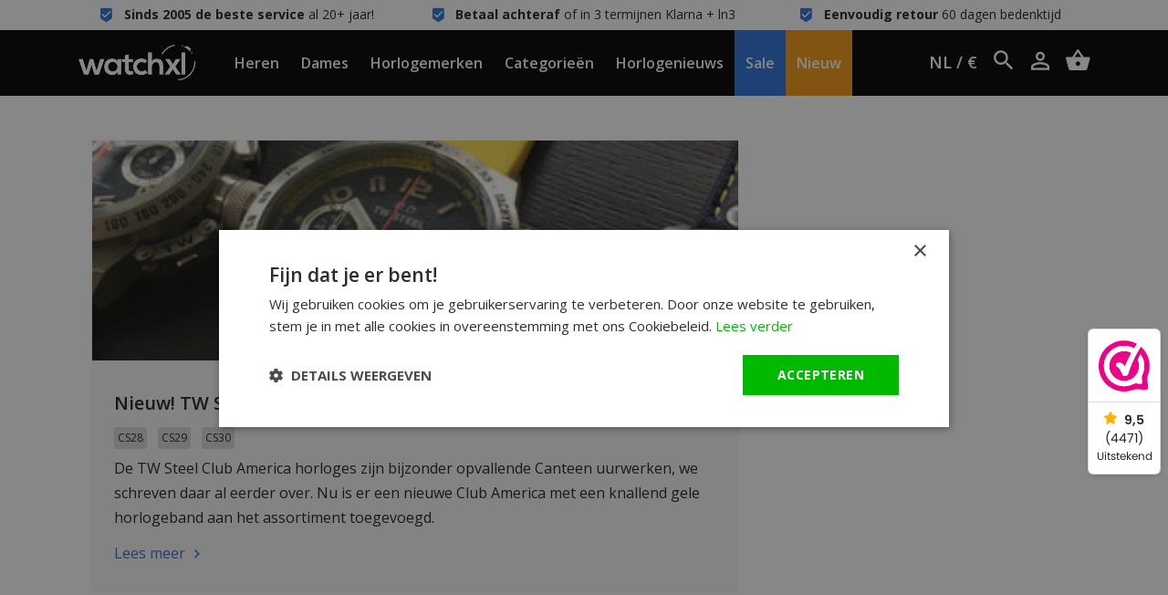

--- FILE ---
content_type: text/html;charset=utf-8
request_url: https://www.watchxl.nl/blogs/horlogenieuws/tagged/gele-horloge-banden/
body_size: 8722
content:

    <!DOCTYPE html>
<html lang="nl">
<head>
            <script>
    window.dataLayer = [{
        'pageType': 'blog',

                'email' : ''
            }];
</script>        <script>
window.dataLayer = window.dataLayer || [];
window.dataLayer.push({ ecommerce: null });

</script>
      
    <meta charset="utf-8"/>
<!-- [START] 'blocks/head.rain' -->
<!--

  (c) 2008-2026 Lightspeed Netherlands B.V.
  http://www.lightspeedhq.com
  Generated: 23-01-2026 @ 12:36:52

-->
<link rel="canonical" href="https://www.watchxl.nl/blogs/horlogenieuws/tagged/gele-horloge-banden/"/>
<link rel="alternate" href="https://www.watchxl.nl/index.rss" type="application/rss+xml" title="Nieuwe producten"/>
<link rel="alternate" href="https://www.watchxl.nl/blogs/horlogenieuws.rss" type="application/rss+xml" title="Horlogenieuws WatchXL"/>
<meta name="robots" content="noodp,noydir"/>
<meta name="google-site-verification" content="cg17H3IAtvHdTTkUOL8lF0a-fUVVk3BH233CuCz0Bn0"/>
<meta name="google-site-verification" content="j2tZcY4Hnu34Xw1otfI9aqDUtN5oXn6GNpGf-X3x4Ik"/>
<meta property="og:url" content="https://www.watchxl.nl/blogs/horlogenieuws/tagged/gele-horloge-banden/?source=facebook"/>
<meta property="og:site_name" content="WatchXL Horloges"/>
<meta property="og:title" content="Horlogenieuws WatchXL: het laatste horlogenieuws"/>
<meta property="og:description" content="Horlogenieuws, tips, tricks &amp; leuke horloges van online horlogeshop WatchXL. Handige oplossingen voor horlogeproblemen en informatie over de nieuwste uurwerken."/>
<script src="https://app.dmws.plus/shop-assets/248969/dmws-plus-loader.js?id=3e0b7d615fe5dad932bf7f3b932b87e6"></script>
<script>
(function(w,d,s,l,i){w[l]=w[l]||[];w[l].push({'gtm.start': new Date().getTime(),event:'gtm.js'});var f=d.getElementsByTagName(s)[0], j=d.createElement(s),dl=l!='dataLayer'?'&l='+l:'';j.async=true;j.src= 'https://www.googletagmanager.com/gtm.js?id='+i+dl;f.parentNode.insertBefore(j,f); })(window,document,'script','dataLayer','GTM-KJD2JB5');
</script>
<!--[if lt IE 9]>
<script src="https://cdn.webshopapp.com/assets/html5shiv.js?2025-02-20"></script>
<![endif]-->
<!-- [END] 'blocks/head.rain' -->

            <title>Horlogenieuws WatchXL: het laatste horlogenieuws</title>
        <meta name="description" content="Horlogenieuws, tips, tricks &amp; leuke horloges van online horlogeshop WatchXL. Handige oplossingen voor horlogeproblemen en informatie over de nieuwste uurwerken.">
        <meta name="keywords" content="Horlogenieuws, WatchXL">
      
  	<script type="application/ld+json">
    {
      "@context": "https://schema.org",
      "@type": "WebSite",
      "url": "https://www.watchxl.nl/",
      "potentialAction": {
        "@type": "SearchAction",
        "target": {
          "@type": "EntryPoint",
          "urlTemplate": "https://www.watchxl.nl/search/{search_term_string}/"
        },
        "query-input": "required name=search_term_string"
      }
    }
    </script>

    <meta http-equiv="X-UA-Compatible" content="IE=edge">
    <meta name="viewport" content="width=device-width, minimum-scale=1.0, maximum-scale=1.0, user-scalable=no">
    <meta name="apple-mobile-web-app-capable" content="yes">
    <meta name="apple-mobile-web-app-status-bar-style" content="black">

    <link rel="preload" href="https://cdn.webshopapp.com/shops/248969/themes/171227/assets/main2.css?2026011615103020201120155445" as="style" />

    <link rel="stylesheet" href="https://cdn.webshopapp.com/assets/gui-2-0.css?2025-02-20">
    <link rel="stylesheet" href="https://cdn.webshopapp.com/assets/gui-responsive-2-0.css?2025-02-20">
    <link rel="shortcut icon" href="https://cdn.webshopapp.com/shops/248969/themes/171227/v/2606619/assets/favicon.png?20250414115447" type="image/x-icon">

            <link rel="stylesheet" href="https://cdn.webshopapp.com/shops/248969/themes/171227/assets/main2.css?2026011615103020201120155445" />
  			<link rel="stylesheet" href="https://cdn.webshopapp.com/shops/248969/themes/171227/assets/custom-css.css?2026011615103020201120155445" />
    
    </head>


    <div class="local-settings js-local-settings">
    <div class="local-settings__close js-local-settings-trigger"></div>

    <div class="container h-100">
        <div class="row align-items-center justify-content-center h-100">
                        
            <div class="col-auto">
                <div class="heading mb-1">Kies uw taal</div>

                <div class="local-settings__select js-local-settings-select">
                    <div class="row no-gutters">
                        <span class="col-auto mr-2"><img src="https://cdn.webshopapp.com/shops/248969/themes/171227/assets/flag-nl.png?2026011615103020201120155445" height="20" /></span>
                        <span class="col">Nederlands</span>
                        <i data-icon-after="&#xf2f9;" class="col-auto"></i>
                    </div>

                    <div class="local-settings__select-options">
                        
                                                    <a href="https://watchxl.com/en/" class="row no-gutters align-items-center">
                                <span class="col-auto mr-2"><img src="https://cdn.webshopapp.com/shops/248969/themes/171227/assets/flag-en.png?2026011615103020201120155445" height="20" /></span>
                                <span class="col">English</span>
                            </a>
                            <a href="https://watchxl.com/de/" class="row no-gutters align-items-center">
                                <span class="col-auto mr-2"><img src="https://cdn.webshopapp.com/shops/248969/themes/171227/assets/flag-de.png?2026011615103020201120155445" height="20" /></span>
                                <span class="col">Deutsch</span>
                            </a>
                                            </div>
                </div>
            </div>

                    </div>
    </div>
</div>
    <div class="header__topbar">
        <div class="container">
            <div class="row">
                <div class="col-12 col-lg text-center" data-icon-before="&#xf110;"> <strong> Sinds 2005 de beste service</strong> al 20+ jaar!</div>
                <div class="col-12 col-lg text-center" data-icon-before="&#xf110;"> <strong>Betaal achteraf</strong> of in 3 termijnen Klarna + ln3</div>
                <div class="col-12 col-lg text-center" data-icon-before="&#xf110;"> <strong>Eenvoudig retour</strong> 60 dagen bedenktijd</div>
                <div class="col-12 col-lg text-center d-lg-none" data-icon-before=""> <strong> Sinds 2005 de beste service</strong> al 20+ jaar!</div>
            </div>
        </div>
    </div>

<header class="header  js-header">
    <div class="container header__center">
        <div class="row align-items-center h-100">
                            <div class="col-auto header__mobile d-xl-none">
                    <div class="header__item px-0">
                        <a href="#" class="px-0 header__mobilemenu js-mobilemenu-trigger" data-icon-before=""></a>
                    </div>
                </div>
                        <a href="https://www.watchxl.nl/" class="header__logo mx-auto text-center pl-lg-3 pr-lg-3">
                <img src="https://cdn.webshopapp.com/shops/248969/themes/171227/assets/img-logo-white.png?2026011615103020201120155445" alt="WatchXL Horloges" class="d-block img-fluid">
            </a>
                            <div class="col-auto header__menu-left d-none d-xl-block">
                                            <div class="header__item js-top-navigation-item header__item--heren">
                            <a href="https://www.watchxl.nl/horloges-heren/">Heren</a>
                                                                                                                                                                        </div>
                                            <div class="header__item js-top-navigation-item header__item--dames">
                            <a href="https://www.watchxl.nl/horloges-dames/">Dames</a>
                                                                                                                                                                        </div>
                                            <div class="header__item js-top-navigation-item header__item--horlogemerken">
                            <a href="https://www.watchxl.nl/merken/">Horlogemerken</a>
                                                                                                                                                                                <div class="header__submenu">
                                    <div class="container-fluid">
                                        <div class="row mx-xl-5">
                                            <div class="col col-md-6 col-lg-7 col-xl-6 pl-0">
                                                <h5 class="heading medium mb-2">Merken</h5>
                                                <div class="column-count-2">
                                                                                                                                                                        <a class="menu-subitem" href="https://www.watchxl.nl/merken/bauhaus/">Bauhaus</a>
                                                                                                                    <a class="menu-subitem" href="https://www.watchxl.nl/merken/bulova/">Bulova</a>
                                                                                                                    <a class="menu-subitem" href="https://www.watchxl.nl/merken/citizen/">Citizen</a>
                                                                                                                    <a class="menu-subitem" href="https://www.watchxl.nl/merken/gc-guess-collection/">Gc Guess Collection</a>
                                                                                                                    <a class="menu-subitem" href="https://www.watchxl.nl/merken/luminox/">Luminox</a>
                                                                                                                    <a class="menu-subitem" href="https://www.watchxl.nl/merken/paul-rich/">Paul Rich</a>
                                                                                                                    <a class="menu-subitem" href="https://www.watchxl.nl/merken/philipp-plein/">Philipp Plein</a>
                                                                                                                    <a class="menu-subitem" href="https://www.watchxl.nl/merken/roamer/">Roamer</a>
                                                                                                                    <a class="menu-subitem" href="https://www.watchxl.nl/merken/swiss-alpine-military/">Swiss Alpine Military</a>
                                                                                                                    <a class="menu-subitem" href="https://www.watchxl.nl/merken/timex/">Timex</a>
                                                                                                                    <a class="menu-subitem" href="https://www.watchxl.nl/merken/tw-steel/">TW Steel</a>
                                                                                                                    <a class="menu-subitem" href="https://www.watchxl.nl/merken/urbn22/">URBN22</a>
                                                                                                                    <a class="menu-subitem" href="https://www.watchxl.nl/merken/versace/">Versace</a>
                                                                                                                    <a class="menu-subitem" href="https://www.watchxl.nl/merken/vndx-amsterdam/">VNDX Amsterdam</a>
                                                                                                                    <a class="menu-subitem" href="https://www.watchxl.nl/merken/zeppelin/">Zeppelin</a>
                                                                                                                                                                <a class="menu-subitem font-weight-bold" href="https://www.watchxl.nl/merken/">Alle Horlogemerken</a>
                                                </div>
                                            </div>

                                            <div class="col col-md-6 col-lg-5 col-xl-6">
                                                <div class="row">
                                                                                                                                                        </div>
                                            </div>
                                        </div>
                                    </div>
                                </div>
                                                    </div>
                                            <div class="header__item js-top-navigation-item header__item--categorieën">
                            <a href="https://www.watchxl.nl/categorieen/">Categorieën</a>
                                                                                                                                                                                <div class="header__submenu">
                                    <div class="container-fluid">
                                        <div class="row mx-xl-5">
                                            <div class="col col-md-6 col-lg-7 col-xl-6 pl-0">
                                                <h5 class="heading medium mb-2">Categorieën</h5>
                                                <div class="column-count-2">
                                                                                                                                                                        <a class="menu-subitem" href="https://www.watchxl.nl/categorieen/accessoires/">Accessoires</a>
                                                                                                                    <a class="menu-subitem" href="https://www.watchxl.nl/categorieen/atomic-time-keeping-horloges/">Atomic Time Keeping horloges</a>
                                                                                                                    <a class="menu-subitem" href="https://www.watchxl.nl/categorieen/automatische-horloges/">Automatische horloges</a>
                                                                                                                    <a class="menu-subitem" href="https://www.watchxl.nl/categorieen/chronograaf-horloges/">Chronograaf horloges</a>
                                                                                                                    <a class="menu-subitem" href="https://www.watchxl.nl/categorieen/dameshorloges-met-steentjes/">Dameshorloges met steentjes</a>
                                                                                                                    <a class="menu-subitem" href="https://www.watchxl.nl/categorieen/duikhorloges/">Duikhorloges </a>
                                                                                                                    <a class="menu-subitem" href="https://www.watchxl.nl/categorieen/dunne-horloges/">Dunne horloges</a>
                                                                                                                    <a class="menu-subitem" href="https://www.watchxl.nl/categorieen/exclusieve-horloges/">Exclusieve horloges</a>
                                                                                                                    <a class="menu-subitem" href="https://www.watchxl.nl/categorieen/gmt-horloges/">GMT horloges</a>
                                                                                                                    <a class="menu-subitem" href="https://www.watchxl.nl/categorieen/gps-horloges/">GPS horloges</a>
                                                                                                                    <a class="menu-subitem" href="https://www.watchxl.nl/categorieen/grote-horloges/">Grote horloges</a>
                                                                                                                    <a class="menu-subitem" href="https://www.watchxl.nl/categorieen/horloges-met-alarm/">Horloges met alarm</a>
                                                                                                                    <a class="menu-subitem" href="https://www.watchxl.nl/categorieen/horloges-met-tachymeter/">Horloges met tachymeter</a>
                                                                                                                    <a class="menu-subitem" href="https://www.watchxl.nl/categorieen/horloges-op-zonne-energie/">Horloges op zonne-energie</a>
                                                                                                                    <a class="menu-subitem" href="https://www.watchxl.nl/categorieen/horlogekleuren/">Horlogekleuren</a>
                                                                                                                    <a class="menu-subitem" href="https://www.watchxl.nl/categorieen/horloges-met-arabische-cijfers/">Horloges met Arabische cijfers</a>
                                                                                                                    <a class="menu-subitem" href="https://www.watchxl.nl/categorieen/horloges-met-eeuwigdurende-kalender/">Horloges met eeuwigdurende kalender</a>
                                                                                                                    <a class="menu-subitem" href="https://www.watchxl.nl/categorieen/horloges-met-leren-band/">Horloges met leren band</a>
                                                                                                                    <a class="menu-subitem" href="https://www.watchxl.nl/categorieen/horloges-met-maanstand/">Horloges met maanstand</a>
                                                                                                                    <a class="menu-subitem" href="https://www.watchxl.nl/categorieen/horloges-met-siliconen-band/">Horloges met siliconen band</a>
                                                                                                                    <a class="menu-subitem" href="https://www.watchxl.nl/categorieen/horloges-met-stalen-band/">Horloges met stalen band</a>
                                                                                                                    <a class="menu-subitem" href="https://www.watchxl.nl/categorieen/horloges-van-carbon-kunststof/">Horloges van carbon &amp; kunststof</a>
                                                                                                                    <a class="menu-subitem" href="https://www.watchxl.nl/categorieen/horloges-van-hoge-kwaliteit/">Horloges van hoge kwaliteit</a>
                                                                                                                    <a class="menu-subitem" href="https://www.watchxl.nl/categorieen/klassieke-horloges/">Klassieke horloges</a>
                                                                                                                    <a class="menu-subitem" href="https://www.watchxl.nl/categorieen/kleine-en-stijlvolle-horloges/">Kleine en stijlvolle horloges</a>
                                                                                                                    <a class="menu-subitem" href="https://www.watchxl.nl/categorieen/kleine-dameshorloges/">Kleine dameshorloges</a>
                                                                                                                    <a class="menu-subitem" href="https://www.watchxl.nl/categorieen/limited-edition-horloges/">Limited Edition horloges</a>
                                                                                                                    <a class="menu-subitem" href="https://www.watchxl.nl/categorieen/militaire-horloges/">Militaire horloges</a>
                                                                                                                    <a class="menu-subitem" href="https://www.watchxl.nl/categorieen/piloten-horloges/">Piloten horloges</a>
                                                                                                                    <a class="menu-subitem" href="https://www.watchxl.nl/categorieen/rechthoekige-dameshorloges-zilverkleur/">Rechthoekige dameshorloges zilverkleur</a>
                                                                                                                    <a class="menu-subitem" href="https://www.watchxl.nl/categorieen/showroom-horloges/">Showroom horloges</a>
                                                                                                                    <a class="menu-subitem" href="https://www.watchxl.nl/categorieen/skeleton-horloges/">Skeleton horloges</a>
                                                                                                                    <a class="menu-subitem" href="https://www.watchxl.nl/categorieen/stoere-herenhorloges/">Stoere herenhorloges</a>
                                                                                                                    <a class="menu-subitem" href="https://www.watchxl.nl/categorieen/titanium-horloges/">Titanium horloges</a>
                                                                                                                    <a class="menu-subitem" href="https://www.watchxl.nl/categorieen/trendy-horloges/">Trendy horloges</a>
                                                                                                                    <a class="menu-subitem" href="https://www.watchxl.nl/categorieen/unisex-horloges/">Unisex horloges</a>
                                                                                                                    <a class="menu-subitem" href="https://www.watchxl.nl/categorieen/versace-chain-reaction-horloge-sale/">Versace Chain Reaction horloge sale</a>
                                                                                                                    <a class="menu-subitem" href="https://www.watchxl.nl/categorieen/vierkante-en-rechthoekige-horloges/">Vierkante en rechthoekige horloges</a>
                                                                                                                    <a class="menu-subitem" href="https://www.watchxl.nl/categorieen/vintage-horloges/">Vintage horloges</a>
                                                                                                                    <a class="menu-subitem" href="https://www.watchxl.nl/categorieen/zwitserse-horloges/">Zwitserse horloges</a>
                                                                                                                                                                <a class="menu-subitem font-weight-bold" href="https://www.watchxl.nl/categorieen/">Alle Categorieën</a>
                                                </div>
                                            </div>

                                            <div class="col col-md-6 col-lg-5 col-xl-6">
                                                <div class="row">
                                                                                                                                                        </div>
                                            </div>
                                        </div>
                                    </div>
                                </div>
                                                    </div>
                                            <div class="header__item js-top-navigation-item header__item--horlogenieuws">
                            <a href="https://www.watchxl.nl/blogs/horlogenieuws/">Horlogenieuws</a>
                                                                                                            </div>
                                            <div class="header__item js-top-navigation-item header__item--sale">
                            <a href="https://www.watchxl.nl/collection/offers/?sort=popular">Sale</a>
                                                                                                            </div>
                                            <div class="header__item js-top-navigation-item header__item--nieuw">
                            <a href="https://www.watchxl.nl/collection/">Nieuw</a>
                                                                                                            </div>
                                    </div>

                <div class="col-auto col-lg header__side text-right text-nowrap">
                    <div class="header__icon header__local-settings js-local-settings-trigger">
                        NL / €
                    </div>

                    <div class="header__icon header__language d-none">
                        <span class="collapsed" data-toggle="collapse" data-target=".header__languages">NL</span>

                                                
                        <div class="header__languages collapse">
                            
                                                            <a href="https://watchxl.com/en/">EN</a>
                                <a href="https://watchxl.com/de/">DE</a>
                                                    </div>
                    </div>

                    <div class="header__icon header__search d-inline-block d-lg-inline-block" title="Zoeken">
                        <i data-icon-after="" class="js-header-search-trigger"></i>
                        <form class="input js-header-search" method="GET" action="https://www.watchxl.nl/search/">
                            <input type="search" name="q" class="input__field js-header-search-field">
                        </form>
                    </div>
                    <a href="/account" class="header__icon account d-sm-inline-block" title="Mijn account" data-icon-after=""></a>
                    <a href="https://www.watchxl.nl/cart/" title="Winkelwagen" data-icon-after="" class="header__cart header__icon"></a>
                </div>
                    </div>
    </div>

            <div class="header__mobile-menu search d-lg-none js-mobilesearch">
            <div class="container">
                <div class="row">
                    <div class="col">
                        <div class="p-3">
                            <form class="input" method="GET" action="https://www.watchxl.nl/search/">
                                <input type="search" name="q" class="input__field dark" type="search" placeholder="Zoeken">
                            </form>
                        </div>
                    </div>
                </div>
            </div>
        </div>

        <div class="header__mobile-menu menu d-xl-none js-mobilemenu">
            <div class="container">
                <div class="row">
                    <div class="col">
                                                                                                                                            
                            <div class="header__mobile-item">
                                <a href="https://www.watchxl.nl/horloges-heren/">Heren</a>

                                                                    <ul class="header__mobile-submenu">
                                                                              
                                         <li class="header__mobile-submenu-item">
                                              <a href="https://www.watchxl.nl/horloges-heren/" class="row font-weight-bold">
                                                  <span class="col">Alle Heren</span>
                                              </a>
                                          </li>
                                    </ul>
                                                            </div>
                                                                                                                                            
                            <div class="header__mobile-item">
                                <a href="https://www.watchxl.nl/horloges-dames/">Dames</a>

                                                                    <ul class="header__mobile-submenu">
                                                                              
                                         <li class="header__mobile-submenu-item">
                                              <a href="https://www.watchxl.nl/horloges-dames/" class="row font-weight-bold">
                                                  <span class="col">Alle Dames</span>
                                              </a>
                                          </li>
                                    </ul>
                                                            </div>
                                                                                                                                            
                            <div class="header__mobile-item">
                                <a class="js-sub-item" data-icon-after="" href="https://www.watchxl.nl/merken/">Horlogemerken</a>

                                                                    <ul class="header__mobile-submenu">
                                                                                                                                    <li class="header__mobile-submenu-item">
                                                    <a href="https://www.watchxl.nl/merken/bauhaus/" class="row">
                                                        <span class="col">Bauhaus</span>
                                                    </a>
                                                </li>
                                                                                            <li class="header__mobile-submenu-item">
                                                    <a href="https://www.watchxl.nl/merken/bulova/" class="row">
                                                        <span class="col">Bulova</span>
                                                    </a>
                                                </li>
                                                                                            <li class="header__mobile-submenu-item">
                                                    <a href="https://www.watchxl.nl/merken/citizen/" class="row">
                                                        <span class="col">Citizen</span>
                                                    </a>
                                                </li>
                                                                                            <li class="header__mobile-submenu-item">
                                                    <a href="https://www.watchxl.nl/merken/gc-guess-collection/" class="row">
                                                        <span class="col">Gc Guess Collection</span>
                                                    </a>
                                                </li>
                                                                                            <li class="header__mobile-submenu-item">
                                                    <a href="https://www.watchxl.nl/merken/luminox/" class="row">
                                                        <span class="col">Luminox</span>
                                                    </a>
                                                </li>
                                                                                            <li class="header__mobile-submenu-item">
                                                    <a href="https://www.watchxl.nl/merken/paul-rich/" class="row">
                                                        <span class="col">Paul Rich</span>
                                                    </a>
                                                </li>
                                                                                            <li class="header__mobile-submenu-item">
                                                    <a href="https://www.watchxl.nl/merken/philipp-plein/" class="row">
                                                        <span class="col">Philipp Plein</span>
                                                    </a>
                                                </li>
                                                                                            <li class="header__mobile-submenu-item">
                                                    <a href="https://www.watchxl.nl/merken/roamer/" class="row">
                                                        <span class="col">Roamer</span>
                                                    </a>
                                                </li>
                                                                                            <li class="header__mobile-submenu-item">
                                                    <a href="https://www.watchxl.nl/merken/swiss-alpine-military/" class="row">
                                                        <span class="col">Swiss Alpine Military</span>
                                                    </a>
                                                </li>
                                                                                            <li class="header__mobile-submenu-item">
                                                    <a href="https://www.watchxl.nl/merken/timex/" class="row">
                                                        <span class="col">Timex</span>
                                                    </a>
                                                </li>
                                                                                            <li class="header__mobile-submenu-item">
                                                    <a href="https://www.watchxl.nl/merken/tw-steel/" class="row">
                                                        <span class="col">TW Steel</span>
                                                    </a>
                                                </li>
                                                                                            <li class="header__mobile-submenu-item">
                                                    <a href="https://www.watchxl.nl/merken/urbn22/" class="row">
                                                        <span class="col">URBN22</span>
                                                    </a>
                                                </li>
                                                                                            <li class="header__mobile-submenu-item">
                                                    <a href="https://www.watchxl.nl/merken/versace/" class="row">
                                                        <span class="col">Versace</span>
                                                    </a>
                                                </li>
                                                                                            <li class="header__mobile-submenu-item">
                                                    <a href="https://www.watchxl.nl/merken/vndx-amsterdam/" class="row">
                                                        <span class="col">VNDX Amsterdam</span>
                                                    </a>
                                                </li>
                                                                                            <li class="header__mobile-submenu-item">
                                                    <a href="https://www.watchxl.nl/merken/zeppelin/" class="row">
                                                        <span class="col">Zeppelin</span>
                                                    </a>
                                                </li>
                                                                                                                          
                                         <li class="header__mobile-submenu-item">
                                              <a href="https://www.watchxl.nl/merken/" class="row font-weight-bold">
                                                  <span class="col">Alle Horlogemerken</span>
                                              </a>
                                          </li>
                                    </ul>
                                                            </div>
                                                                                                                                            
                            <div class="header__mobile-item">
                                <a class="js-sub-item" data-icon-after="" href="https://www.watchxl.nl/categorieen/">Categorieën</a>

                                                                    <ul class="header__mobile-submenu">
                                                                                                                                    <li class="header__mobile-submenu-item">
                                                    <a href="https://www.watchxl.nl/categorieen/accessoires/" class="row">
                                                        <span class="col">Accessoires</span>
                                                    </a>
                                                </li>
                                                                                            <li class="header__mobile-submenu-item">
                                                    <a href="https://www.watchxl.nl/categorieen/atomic-time-keeping-horloges/" class="row">
                                                        <span class="col">Atomic Time Keeping horloges</span>
                                                    </a>
                                                </li>
                                                                                            <li class="header__mobile-submenu-item">
                                                    <a href="https://www.watchxl.nl/categorieen/automatische-horloges/" class="row">
                                                        <span class="col">Automatische horloges</span>
                                                    </a>
                                                </li>
                                                                                            <li class="header__mobile-submenu-item">
                                                    <a href="https://www.watchxl.nl/categorieen/chronograaf-horloges/" class="row">
                                                        <span class="col">Chronograaf horloges</span>
                                                    </a>
                                                </li>
                                                                                            <li class="header__mobile-submenu-item">
                                                    <a href="https://www.watchxl.nl/categorieen/dameshorloges-met-steentjes/" class="row">
                                                        <span class="col">Dameshorloges met steentjes</span>
                                                    </a>
                                                </li>
                                                                                            <li class="header__mobile-submenu-item">
                                                    <a href="https://www.watchxl.nl/categorieen/duikhorloges/" class="row">
                                                        <span class="col">Duikhorloges </span>
                                                    </a>
                                                </li>
                                                                                            <li class="header__mobile-submenu-item">
                                                    <a href="https://www.watchxl.nl/categorieen/dunne-horloges/" class="row">
                                                        <span class="col">Dunne horloges</span>
                                                    </a>
                                                </li>
                                                                                            <li class="header__mobile-submenu-item">
                                                    <a href="https://www.watchxl.nl/categorieen/exclusieve-horloges/" class="row">
                                                        <span class="col">Exclusieve horloges</span>
                                                    </a>
                                                </li>
                                                                                            <li class="header__mobile-submenu-item">
                                                    <a href="https://www.watchxl.nl/categorieen/gmt-horloges/" class="row">
                                                        <span class="col">GMT horloges</span>
                                                    </a>
                                                </li>
                                                                                            <li class="header__mobile-submenu-item">
                                                    <a href="https://www.watchxl.nl/categorieen/gps-horloges/" class="row">
                                                        <span class="col">GPS horloges</span>
                                                    </a>
                                                </li>
                                                                                            <li class="header__mobile-submenu-item">
                                                    <a href="https://www.watchxl.nl/categorieen/grote-horloges/" class="row">
                                                        <span class="col">Grote horloges</span>
                                                    </a>
                                                </li>
                                                                                            <li class="header__mobile-submenu-item">
                                                    <a href="https://www.watchxl.nl/categorieen/horloges-met-alarm/" class="row">
                                                        <span class="col">Horloges met alarm</span>
                                                    </a>
                                                </li>
                                                                                            <li class="header__mobile-submenu-item">
                                                    <a href="https://www.watchxl.nl/categorieen/horloges-met-tachymeter/" class="row">
                                                        <span class="col">Horloges met tachymeter</span>
                                                    </a>
                                                </li>
                                                                                            <li class="header__mobile-submenu-item">
                                                    <a href="https://www.watchxl.nl/categorieen/horloges-op-zonne-energie/" class="row">
                                                        <span class="col">Horloges op zonne-energie</span>
                                                    </a>
                                                </li>
                                                                                            <li class="header__mobile-submenu-item">
                                                    <a href="https://www.watchxl.nl/categorieen/horlogekleuren/" class="row">
                                                        <span class="col">Horlogekleuren</span>
                                                    </a>
                                                </li>
                                                                                            <li class="header__mobile-submenu-item">
                                                    <a href="https://www.watchxl.nl/categorieen/horloges-met-arabische-cijfers/" class="row">
                                                        <span class="col">Horloges met Arabische cijfers</span>
                                                    </a>
                                                </li>
                                                                                            <li class="header__mobile-submenu-item">
                                                    <a href="https://www.watchxl.nl/categorieen/horloges-met-eeuwigdurende-kalender/" class="row">
                                                        <span class="col">Horloges met eeuwigdurende kalender</span>
                                                    </a>
                                                </li>
                                                                                            <li class="header__mobile-submenu-item">
                                                    <a href="https://www.watchxl.nl/categorieen/horloges-met-leren-band/" class="row">
                                                        <span class="col">Horloges met leren band</span>
                                                    </a>
                                                </li>
                                                                                            <li class="header__mobile-submenu-item">
                                                    <a href="https://www.watchxl.nl/categorieen/horloges-met-maanstand/" class="row">
                                                        <span class="col">Horloges met maanstand</span>
                                                    </a>
                                                </li>
                                                                                            <li class="header__mobile-submenu-item">
                                                    <a href="https://www.watchxl.nl/categorieen/horloges-met-siliconen-band/" class="row">
                                                        <span class="col">Horloges met siliconen band</span>
                                                    </a>
                                                </li>
                                                                                            <li class="header__mobile-submenu-item">
                                                    <a href="https://www.watchxl.nl/categorieen/horloges-met-stalen-band/" class="row">
                                                        <span class="col">Horloges met stalen band</span>
                                                    </a>
                                                </li>
                                                                                            <li class="header__mobile-submenu-item">
                                                    <a href="https://www.watchxl.nl/categorieen/horloges-van-carbon-kunststof/" class="row">
                                                        <span class="col">Horloges van carbon &amp; kunststof</span>
                                                    </a>
                                                </li>
                                                                                            <li class="header__mobile-submenu-item">
                                                    <a href="https://www.watchxl.nl/categorieen/horloges-van-hoge-kwaliteit/" class="row">
                                                        <span class="col">Horloges van hoge kwaliteit</span>
                                                    </a>
                                                </li>
                                                                                            <li class="header__mobile-submenu-item">
                                                    <a href="https://www.watchxl.nl/categorieen/klassieke-horloges/" class="row">
                                                        <span class="col">Klassieke horloges</span>
                                                    </a>
                                                </li>
                                                                                            <li class="header__mobile-submenu-item">
                                                    <a href="https://www.watchxl.nl/categorieen/kleine-en-stijlvolle-horloges/" class="row">
                                                        <span class="col">Kleine en stijlvolle horloges</span>
                                                    </a>
                                                </li>
                                                                                            <li class="header__mobile-submenu-item">
                                                    <a href="https://www.watchxl.nl/categorieen/kleine-dameshorloges/" class="row">
                                                        <span class="col">Kleine dameshorloges</span>
                                                    </a>
                                                </li>
                                                                                            <li class="header__mobile-submenu-item">
                                                    <a href="https://www.watchxl.nl/categorieen/limited-edition-horloges/" class="row">
                                                        <span class="col">Limited Edition horloges</span>
                                                    </a>
                                                </li>
                                                                                            <li class="header__mobile-submenu-item">
                                                    <a href="https://www.watchxl.nl/categorieen/militaire-horloges/" class="row">
                                                        <span class="col">Militaire horloges</span>
                                                    </a>
                                                </li>
                                                                                            <li class="header__mobile-submenu-item">
                                                    <a href="https://www.watchxl.nl/categorieen/piloten-horloges/" class="row">
                                                        <span class="col">Piloten horloges</span>
                                                    </a>
                                                </li>
                                                                                            <li class="header__mobile-submenu-item">
                                                    <a href="https://www.watchxl.nl/categorieen/rechthoekige-dameshorloges-zilverkleur/" class="row">
                                                        <span class="col">Rechthoekige dameshorloges zilverkleur</span>
                                                    </a>
                                                </li>
                                                                                            <li class="header__mobile-submenu-item">
                                                    <a href="https://www.watchxl.nl/categorieen/showroom-horloges/" class="row">
                                                        <span class="col">Showroom horloges</span>
                                                    </a>
                                                </li>
                                                                                            <li class="header__mobile-submenu-item">
                                                    <a href="https://www.watchxl.nl/categorieen/skeleton-horloges/" class="row">
                                                        <span class="col">Skeleton horloges</span>
                                                    </a>
                                                </li>
                                                                                            <li class="header__mobile-submenu-item">
                                                    <a href="https://www.watchxl.nl/categorieen/stoere-herenhorloges/" class="row">
                                                        <span class="col">Stoere herenhorloges</span>
                                                    </a>
                                                </li>
                                                                                            <li class="header__mobile-submenu-item">
                                                    <a href="https://www.watchxl.nl/categorieen/titanium-horloges/" class="row">
                                                        <span class="col">Titanium horloges</span>
                                                    </a>
                                                </li>
                                                                                            <li class="header__mobile-submenu-item">
                                                    <a href="https://www.watchxl.nl/categorieen/trendy-horloges/" class="row">
                                                        <span class="col">Trendy horloges</span>
                                                    </a>
                                                </li>
                                                                                            <li class="header__mobile-submenu-item">
                                                    <a href="https://www.watchxl.nl/categorieen/unisex-horloges/" class="row">
                                                        <span class="col">Unisex horloges</span>
                                                    </a>
                                                </li>
                                                                                            <li class="header__mobile-submenu-item">
                                                    <a href="https://www.watchxl.nl/categorieen/versace-chain-reaction-horloge-sale/" class="row">
                                                        <span class="col">Versace Chain Reaction horloge sale</span>
                                                    </a>
                                                </li>
                                                                                            <li class="header__mobile-submenu-item">
                                                    <a href="https://www.watchxl.nl/categorieen/vierkante-en-rechthoekige-horloges/" class="row">
                                                        <span class="col">Vierkante en rechthoekige horloges</span>
                                                    </a>
                                                </li>
                                                                                            <li class="header__mobile-submenu-item">
                                                    <a href="https://www.watchxl.nl/categorieen/vintage-horloges/" class="row">
                                                        <span class="col">Vintage horloges</span>
                                                    </a>
                                                </li>
                                                                                            <li class="header__mobile-submenu-item">
                                                    <a href="https://www.watchxl.nl/categorieen/zwitserse-horloges/" class="row">
                                                        <span class="col">Zwitserse horloges</span>
                                                    </a>
                                                </li>
                                                                                                                          
                                         <li class="header__mobile-submenu-item">
                                              <a href="https://www.watchxl.nl/categorieen/" class="row font-weight-bold">
                                                  <span class="col">Alle Categorieën</span>
                                              </a>
                                          </li>
                                    </ul>
                                                            </div>
                                                                                
                            <div class="header__mobile-item">
                                <a href="https://www.watchxl.nl/blogs/horlogenieuws/">Horlogenieuws</a>

                                                            </div>
                                                                                
                            <div class="header__mobile-item">
                                <a href="https://www.watchxl.nl/collection/offers/?sort=popular">Sale</a>

                                                            </div>
                                                                                
                            <div class="header__mobile-item">
                                <a href="https://www.watchxl.nl/collection/">Nieuw</a>

                                                            </div>
                                            </div>
                </div>
            </div>
        </div>
          



</header>


    <div class="overlay js-overlay"></div>
                <input type="checkbox" class="microcart__trigger d-none" id="microcartTrigger">
<div class="microcart js-microcart" data-products-count="0">
    <label for="microcartTrigger" class="microcart__close float-right" data-icon-after=""></label>
    <h3 class="heading medium mb-3">Winkelwagen</h3>

            <div class="microcart__empty">
            <p class="heading medium text-center py-5">Je winkelwagen is leeg.</p>
        </div>
    </div>

<label for="microcartTrigger" class="microcart__overlay"></label><div class="container">
  	      	<div class="col-12">
          	            <div class="row my-5">
                                    <div class="articleblock col-12 col-sm-6 mb-4 col-xl-8 large">
                        <div>
    <a href="https://www.watchxl.nl/blogs/horlogenieuws/nieuw-tw-steel-cs30-club-america-knalgele-verschij/" class="articleblock__image" style="background-image: url(https://cdn.webshopapp.com/shops/248969/files/323381879/330x230x1/image.jpg);"></a>
    <div class="articleblock__content">
      	<h3 class="heading medium mb-2"><a href="https://www.watchxl.nl/blogs/horlogenieuws/nieuw-tw-steel-cs30-club-america-knalgele-verschij/">Nieuw! TW Steel CS30 Club America: knalgele verschijning</a></h3>
      	<p>      			<a href="https://www.watchxl.nl/blogs/horlogenieuws/tagged/cs28/" class="articleblock__tag">CS28</a>
      	      			<a href="https://www.watchxl.nl/blogs/horlogenieuws/tagged/cs29/" class="articleblock__tag">CS29</a>
      	      			<a href="https://www.watchxl.nl/blogs/horlogenieuws/tagged/cs30/" class="articleblock__tag">CS30</a>
      	</p>
      	<p class="mb-3">De TW Steel Club America  horloges zijn bijzonder opvallende Canteen uurwerken, we schreven daar al eerder over. Nu is er een nieuwe Club America met een knallend gele horlogeband aan het assortiment toegevoegd.  </p>
        <a href="https://www.watchxl.nl/blogs/horlogenieuws/nieuw-tw-steel-cs30-club-america-knalgele-verschij/" class="articleblock__read-more" data-icon-after="">Lees meer</a>
    </div>
</div>
                    </div>
                            </div>
				</div>
		</div>
</div>

<div class="container mb-5">
    <div class="row">
        <div class="col-12 justify-content-center">
                                </div>
    </div>
</div>
<valued-widget layout="reviews" size="medium" align="center" theme="dark" amount="6" height="short" button-color="#ffffff"></valued-widget>
</br></br></br>
<footer class="footer">
    <div class="footer__newsletterbar">
        <div class="container">
            <div class="row justify-content-center">
              	<div class="col-md-4 col-xl-3 col-xxl-3 d-none d-md-block">
                  	&nbsp;
              			<img src="https://cdn.webshopapp.com/shops/248969/themes/171227/v/2613686/assets/img-employee.png?20250430120538">
              	</div>
                <div class="col-12 col-md-8 col-xl-6 col-xxl-5 py-5">
                    <h3 class="heading footer__newsletterbar__text inverted mb-3">Schrijf je in en ontvang unieke aanbiedingen en leuke tips!</h3>

                  	<form action="https://www.watchxl.nl/account/newsletter/" method="post" class="newsletter__form d-flex flex-column flex-sm-row">
                        <input type="hidden" name="key" value="1b2084ad1429e5cb7d81907c98fd3e0e">
                        <input type="email" name="email" required placeholder="Vul je emailadres in" class="input__field mb-3 mb-sm-0">
                        <button type="submit" class="button button__black ml-sm-3" data-icon-after="">Verstuur</button>
                    </form>
                </div>
            </div>
        </div>
    </div>
    <div class="footer__footer py-5">
        <div class="container">
            <div class="row">
                <div class="col-12 col-sm-6 col-md-6 col-lg-3 ml-lg-auto footer__menu footer__menu--open js-mobile-footer-menu">
                    <h3 class="heading medium mb-4">Klantenservice</h3>
                    <div class="footer__menu-list js-footer-menu-list">
                                                    <a href="https://www.watchxl.nl/service/payment-methods/" class="footer__item" >Betaalmethodes</a>
                                                    <a href="https://www.watchxl.nl/service/levertijd-en-verzendkosten/" class="footer__item" >Levertijd en verzendkosten</a>
                                                    <a href="https://www.watchxl.nl/service/shipping-returns/" class="footer__item" >Ruilen en retourneren</a>
                                                    <a href="https://cdn.webshopapp.com/shops/248969/files/445883753/retourformulier-2023.pdf" class="footer__item" target="_blank">Retourformulier</a>
                                                    <a href="https://cdn.webshopapp.com/shops/248969/files/445883656/reparatieformulier-2023-watchxl.pdf" class="footer__item" target="_blank">Reparatieformulier</a>
                                                    <a href="https://www.watchxl.nl/service/garantie-en-klachten/" class="footer__item" >Garantie en klachten</a>
                                                    <a href="https://www.watchxl.nl/service/waterdichtheid-horloges/" class="footer__item" >Waterdichtheid horloges</a>
                                                    <a href="https://www.watchxl.nl/service/" class="footer__item" >Veel gestelde vragen</a>
                                                    <a href="https://www.watchxl.nl/service/klachten/" class="footer__item" >Klachten</a>
                                                    <a href="https://www.watchxl.nl/service/horloge-gebruiksaanwijzingen" class="footer__item" >Horloge gebruiksaanwijzingen</a>
                                                    <a href="https://www.watchxl.nl/account/login/" class="footer__item" >Inloggen</a>
                                                    <a href="https://www.watchxl.nl/service/contact/" class="footer__item" >Contact</a>
                                            </div>
                </div>

                <div class="col-12 col-sm-6 col-md-6 col-lg-3 footer__menu js-mobile-footer-menu">
                    <h3 class="heading medium mb-4">Wie is WatchXL?</h3>
                    <div class="footer__menu-list js-footer-menu-list">
                                                    <a href="https://www.watchxl.nl/service/about/" class="footer__item" >Wie zijn wij</a>
                                                    <a href="https://www.watchxl.nl/contact/" class="footer__item" >Contact</a>
                                                    <a href="https://www.webwinkelkeur.nl/webshop/WatchXL-Horloges_1203709#badge-1" class="footer__item" target="_blank">Lid WebwinkelKeur</a>
                                                    <a href="https://www.watchxl.nl/service/shipping-returns/" class="footer__item" >Niet goed? Geld terug</a>
                                                    <a href="https://www.webwinkelkeur.nl/webshop/WatchXL-Horloges_1203709" class="footer__item" target="_blank">Hoe klanten over ons denken</a>
                                                    <a href="https://www.watchxl.nl/service/vacatures/" class="footer__item" >Vacatures</a>
                                                    <a href="https://www.watchxl.nl/aanbiedingen-acties/" class="footer__item" >Acties en aanbiedingen</a>
                                                    <a href="https://www.watchxl.nl/horloge-top-20/" class="footer__item" >Horloge Top 20</a>
                                            </div>
                </div>

                <div class="col-12 col-sm-6 col-md-6 col-lg-3 mb-5">
                    <h3 class="heading medium mb-4">Waarom WatchXL?</h3>
                    <ul class="mb-4">
                        <li><span data-icon-before="&#xf26b;">60 Dagen bedenktijd</span></li>
                        <li><span data-icon-before="&#xf26b;">&gt;5.000 PostNL afhaalpunten NL+BE</span></li>
                        <li><span data-icon-before="&#xf26b;">(9,5/10) klantbeoordeling</span></li>
                        <li><span data-icon-before="&#xf26b;">Gratis verzekerde bezorging</span></li>
                        <li><span data-icon-before="&#xf26b;">Niet Goed? Geld terug!</span></li>
                    </ul>
                    <h3 class="heading medium mb-3">Volg ons</h3>
                    <a href="https://nl-nl.facebook.com/watchxl" class="footer__follow" target="_blank" data-icon-after=""></a>                    <a href="https://twitter.com/watchxl" class="footer__follow" target="_blank" data-icon-after=""></a>                    <a href="https://www.instagram.com/watchxl.nl/?hl=nl" class="footer__follow" target="_blank" data-icon-after=""></a>                    <a href="https://nl.pinterest.com/watchxl/" class="footer__follow" target="_blank" data-icon-after=""></a>                    <a href="https://youtube.com/channel/UCKEO2A_2lKleRRj_4BXT5cQ" class="footer__follow" target="_blank" data-icon-after=""></a>                                                                                                </div>

                <div class="col-12 col-sm-6 col-lg-3 mr-lg-auto mt-md-5 mt-lg-0 mb-5 mb-md-0">
                    <a href="/">
                        <img src="https://cdn.webshopapp.com/shops/248969/themes/171227/v/1831993/assets/img-logo.png?20230426125016" alt="WatchXL Horloges" class="header__logo img-fluid">
                    </a>
                    <ul class="my-3">
                        <li><a data-icon-before="" class="footer__item" href="/cdn-cgi/l/email-protection#026b6c646d42756376616a7a6e2c6c6e"><span class="__cf_email__" data-cfemail="99f0f7fff6d9eef8edfaf1e1f5b7f7f5">[email&#160;protected]</span></a></li>
                        <li><a data-icon-before="" class="footer__item" href="tel:0592-707213">0592-707213</a></li>
                    </ul>
                </div>
            </div>
        </div>
    </div>
</footer>
<div class="copyrightbar py-3">
    <div class="container">
        <div class="row">
            <div class="col-12 col-md-6 col-lg-7 col-xl-8">
                Copyright © 2005-2026 - WatchXL Horloges - Vragen? Bel 0592-707213
                                    <a href="https://www.watchxl.nl/service/general-terms-conditions/" class="copyrightbar__link text-nowrap">Algemene voorwaarden</a>
                                    <a href="https://www.watchxl.nl/service/privacy-policy/" class="copyrightbar__link text-nowrap">Privacy policy</a>
                            </div>
            <div class="col-12 col-md-6 col-lg-5 col-xl-4 text-md-right pt-3 pt-md-0" id="paymenticons">
                                   <img src="https://cdn.webshopapp.com/assets/?2025-02-20" alt="" class="copyrightbar__paymenticon mr-3 mr-md-0 ml-md-4" />
                           </div>
        </div>
    </div>
</div>
<script data-cfasync="false" src="/cdn-cgi/scripts/5c5dd728/cloudflare-static/email-decode.min.js"></script><script type="application/ld+json">
    {
        "@context": "https://schema.org/",
        "@type": "Product",
        "name": "WatchXL",
        "aggregateRating": {
            "@type": "AggregateRating",
            "ratingValue": 9.5,
            "bestRating": 10,
            "worstRating": 1,
            "ratingCount": 4404
        }
    }
</script>


    <script src="https://cdn.webshopapp.com/shops/248969/themes/171227/assets/dependencies.js?2026011615103020201120155445"></script>
    <script src="https://cdn.webshopapp.com/shops/248969/themes/171227/assets/main.js?2026011615103020201120155445"></script>

<script type="text/javascript" src="https://cdn.webshopapp.com/assets/gui.js?2025-02-20"></script>
<script type="text/javascript" src="https://cdn.webshopapp.com/assets/gui-responsive-2-0.js?2025-02-20"></script>
<script type="text/javascript" src="https://cdn.webshopapp.com/shops/248969/themes/171227/assets/share42.js?2026011615103020201120155445"></script>

<!-- [START] 'blocks/body.rain' -->
<script>
(function () {
  var s = document.createElement('script');
  s.type = 'text/javascript';
  s.async = true;
  s.src = 'https://www.watchxl.nl/services/stats/pageview.js';
  ( document.getElementsByTagName('head')[0] || document.getElementsByTagName('body')[0] ).appendChild(s);
})();
</script>
  <!-- Google Tag Manager (noscript) -->
<noscript><iframe src="https://www.googletagmanager.com/ns.html?id=GTM-KJD2JB5"
height="0" width="0" style="display:none;visibility:hidden"></iframe></noscript>
<!-- End Google Tag Manager (noscript) -->

<script async src="https://pop-ups.sendpulse.com/assets/loader.js" data-chats-widget-id="1430ee29-a85e-42c2-997f-2ac1677bf738"></script>
<script>
(function () {
  var s = document.createElement('script');
  s.type = 'text/javascript';
  s.async = true;
  s.src = 'https://lightspeed.multisafepay.com/multisafepaycheckout.js';
  ( document.getElementsByTagName('head')[0] || document.getElementsByTagName('body')[0] ).appendChild(s);
})();
</script>
<script>
(function () {
  var s = document.createElement('script');
  s.type = 'text/javascript';
  s.async = true;
  s.src = 'https://os.logxstar.com/bundles/npdseoshopapp/lightspeed/install_v1_1/watch_xl/loader.js?version=v60';
  ( document.getElementsByTagName('head')[0] || document.getElementsByTagName('body')[0] ).appendChild(s);
})();
</script>
<script>
(function () {
  var s = document.createElement('script');
  s.type = 'text/javascript';
  s.async = true;
  s.src = 'https://dashboard.webwinkelkeur.nl/webshops/sidebar.js?id=1203709';
  ( document.getElementsByTagName('head')[0] || document.getElementsByTagName('body')[0] ).appendChild(s);
})();
</script>
<!-- [END] 'blocks/body.rain' -->
<script> var dmws_plus_loggedIn = 0; var dmws_plus_priceStatus = 'enabled'; var dmws_plus_shopCurrency = '€'; var dmws_plus_shopCanonicalUrl = 'https://www.watchxl.nl/blogs/horlogenieuws/tagged/gele-horloge-banden/'; var dmws_plus_shopId = 248969; var dmws_plus_basicUrl = 'https://www.watchxl.nl/'; var dmws_plus_template = 'pages/blog.rain'; </script>


  <script>
	let dmws_p_w8fk60_defaultVariantTitle = 'Standaard';
	let dmws_p_w8fk60_choice = 'Maak een keuze';
  let dmws_p_w8fk60_add = 'Toevoegen';
	let dmws_p_w8fk60_view = 'Bekijken';
  let dmws_p_w8fk60_choice_first = 'Make a choice first';
	let dmws_p_w8fk60_out_of_stock = 'Niet op voorraad';
	let dmws_p_w8fk60_notify = 'Notify me';
  </script>




<script>
          var dmwsp_1uuvf6j_brand_title = '';
          var dmwsp_1uuvf6j_brand_description = '';
  </script>



<style>
#dmws-p_w8g6kv_product-connector { display: none; margin-bottom: var(--dmws-plus-w8g6kv_margin_bottom) !important; margin-top: var(--dmws-plus-w8g6kv_margin_top) !important; min-width: 0; }
#dmws-p_w8g6kv_product-connector .dmws-plus-heading { display: block; margin-bottom: 10px!important;}
#dmws-p_w8g6kv_product-connector .dmws-p_w8g6kv_product-connector--owl-carrousel .dmws-p_w8g6kv_product-connector--item { margin-right: 10px;  }
#dmws-p_w8g6kv_product-connector .dmws-p_w8g6kv_product-connector--owl-carrousel .dmws-p_w8g6kv_product-connector--item a { display: flex; }
#dmws-p_w8g6kv_product-connector .dmws-p_w8g6kv_product-connector--owl-carrousel .dmws-p_w8g6kv_product-connector--item a:hover { filter: none; }
#dmws-p_w8g6kv_product-connector .dmws-p_w8g6kv_product-connector--owl-carrousel .dmws-p_w8g6kv_product-connector--item img { display: none; padding: 10px; border: 1px solid var(--dmws-plus-border-color); border-radius: var(--dmws-plus-border-radius); box-sizing: border-box; height: 100%!important; max-width: 100%; object-fit: cover; opacity: 1!important; width: 100%; }
#dmws-p_w8g6kv_product-connector .dmws-p_w8g6kv_product-connector--owl-carrousel .dmws-p_w8g6kv_product-connector--item span { color: var(--dmws-plus-accent-color); display: block; font-size: var(--dmws-plus-body-font-size-desktop); font-weight: bold; margin-top: 5px; opacity: 0; text-align: center; }
#dmws-p_w8g6kv_product-connector .dmws-p_w8g6kv_product-connector--owl-carrousel .dmws-p_w8g6kv_product-connector--item:hover img { border-color: var(--dmws-plus-accent-color); }
#dmws-p_w8g6kv_product-connector .dmws-p_w8g6kv_product-connector--owl-carrousel .dmws-p_w8g6kv_product-connector--item:hover span { opacity: 1; color: var(--dmws-plus-accent-color); }
@media (max-width: 767.98px) {
  #dmws-p_w8g6kv_product-connector .dmws-p_w8g6kv_product-connector--owl-carrousel .dmws-p_w8g6kv_product-connector--item span{
    opacity: 1;
    color: var(--dmws-plus-body-color) ;
    font-size: var(--dmws-plus-body-font-size-mobile);
  }
}

.dmws-p_w8g6kv_product-connector--item.slick-slide {
    height: auto !important;
  	display:block!important;
}
</style>
  



--- FILE ---
content_type: text/css; charset=UTF-8
request_url: https://cdn.webshopapp.com/shops/248969/themes/171227/assets/main2.css?2026011615103020201120155445
body_size: 31311
content:
@import url("https://fonts.googleapis.com/css?family=Open Sans:600,700|Open Sans:400");*,*::before,*::after{-webkit-box-sizing:border-box;box-sizing:border-box;margin:0;padding:0}html{font-size:16px;font-family:sans-serif;line-height:1.15;-webkit-text-size-adjust:100%;-ms-text-size-adjust:100%;-ms-overflow-style:scrollbar;-webkit-tap-highlight-color:rgba(0,0,0,0)}body{overflow-x:hidden;-webkit-text-size-adjust:100%;-moz-text-size-adjust:100%;-ms-text-size-adjust:100%;text-size-adjust:100%}h1,h2,h3,h4,h5,h6{font-size:100%;font-weight:inherit;line-height:inherit}a{color:inherit;cursor:pointer;outline:none;text-decoration:none}a:hover,a:focus{text-decoration:none}li{list-style:none}input[type="text"],input[type="email"],input[type="number"],input[type="search"]{border-radius:0;outline:none;-webkit-appearance:none}select{width:100%}img,iframe,fieldset{border:0}button{border:0;background:none;outline:none}input::-webkit-outer-spin-button,input::-webkit-inner-spin-button{-webkit-appearance:none;margin:0}.alert-error{color:#721c24;background-color:#f8d7da;border-color:#f5c6cb}@font-face{font-family:"material-design";src:url("https://60cafc33af40b8287ffb-1a032c1af87160c7fc01b9de8fd3221e.ssl.cf3.rackcdn.com/icons/Material-Design-Iconic-Font.woff2?v=2.2") format("woff2"),url("https://60cafc33af40b8287ffb-1a032c1af87160c7fc01b9de8fd3221e.ssl.cf3.rackcdn.com/icons/Material-Design-Iconic-Font.woff?v=2.2") format("woff"),url("https://60cafc33af40b8287ffb-1a032c1af87160c7fc01b9de8fd3221e.ssl.cf3.rackcdn.com/icons/Material-Design-Iconic-Font.ttf?v=2.2") format("truetype");font-weight:normal;font-style:normal}/*!
 * Bootstrap Grid v4.6.2 (https://getbootstrap.com/)
 * Copyright 2011-2022 The Bootstrap Authors
 * Copyright 2011-2022 Twitter, Inc.
 * Licensed under MIT (https://github.com/twbs/bootstrap/blob/main/LICENSE)
 */html{-webkit-box-sizing:border-box;box-sizing:border-box;-ms-overflow-style:scrollbar}*,*::before,*::after{-webkit-box-sizing:inherit;box-sizing:inherit}.container,.container-fluid,.container-sm,.container-md,.container-lg,.container-xl,.container-xxl{width:100%;padding-right:15px;padding-left:15px;margin-right:auto;margin-left:auto}@media (min-width: 576px){.container,.container-sm{max-width:540px}}@media (min-width: 768px){.container,.container-sm,.container-md{max-width:720px}}@media (min-width: 992px){.container,.container-sm,.container-md,.container-lg{max-width:960px}}@media (min-width: 1200px){.container,.container-sm,.container-md,.container-lg,.container-xl{max-width:1140px}}@media (min-width: 1440px){.container,.container-sm,.container-md,.container-lg,.container-xl,.container-xxl{max-width:1440px}}.row{display:-webkit-box;display:-webkit-flex;display:-ms-flexbox;display:flex;-webkit-flex-wrap:wrap;-ms-flex-wrap:wrap;flex-wrap:wrap;margin-right:-15px;margin-left:-15px}.no-gutters{margin-right:0;margin-left:0}.no-gutters>.col,.no-gutters>[class*="col-"]{padding-right:0;padding-left:0}.col-1,.col-2,.col-3,.col-4,.col-5,.col-6,.col-7,.col-8,.col-9,.col-10,.col-11,.col-12,.col,.col-auto,.col-sm-1,.col-sm-2,.col-sm-3,.col-sm-4,.col-sm-5,.col-sm-6,.col-sm-7,.col-sm-8,.col-sm-9,.col-sm-10,.col-sm-11,.col-sm-12,.col-sm,.col-sm-auto,.col-md-1,.col-md-2,.col-md-3,.col-md-4,.col-md-5,.col-md-6,.col-md-7,.col-md-8,.col-md-9,.col-md-10,.col-md-11,.col-md-12,.col-md,.col-md-auto,.col-lg-1,.col-lg-2,.col-lg-3,.col-lg-4,.col-lg-5,.col-lg-6,.col-lg-7,.col-lg-8,.col-lg-9,.col-lg-10,.col-lg-11,.col-lg-12,.col-lg,.col-lg-auto,.col-xl-1,.col-xl-2,.col-xl-3,.col-xl-4,.col-xl-5,.col-xl-6,.col-xl-7,.col-xl-8,.col-xl-9,.col-xl-10,.col-xl-11,.col-xl-12,.col-xl,.col-xl-auto,.col-xxl-1,.col-xxl-2,.col-xxl-3,.col-xxl-4,.col-xxl-5,.col-xxl-6,.col-xxl-7,.col-xxl-8,.col-xxl-9,.col-xxl-10,.col-xxl-11,.col-xxl-12,.col-xxl,.col-xxl-auto{position:relative;width:100%;padding-right:15px;padding-left:15px}.col{-webkit-flex-basis:0;-ms-flex-preferred-size:0;flex-basis:0;-webkit-box-flex:1;-webkit-flex-grow:1;-ms-flex-positive:1;flex-grow:1;max-width:100%}.row-cols-1>*{-webkit-box-flex:0;-webkit-flex:0 0 100%;-ms-flex:0 0 100%;flex:0 0 100%;max-width:100%}.row-cols-2>*{-webkit-box-flex:0;-webkit-flex:0 0 50%;-ms-flex:0 0 50%;flex:0 0 50%;max-width:50%}.row-cols-3>*{-webkit-box-flex:0;-webkit-flex:0 0 33.33333%;-ms-flex:0 0 33.33333%;flex:0 0 33.33333%;max-width:33.33333%}.row-cols-4>*{-webkit-box-flex:0;-webkit-flex:0 0 25%;-ms-flex:0 0 25%;flex:0 0 25%;max-width:25%}.row-cols-5>*{-webkit-box-flex:0;-webkit-flex:0 0 20%;-ms-flex:0 0 20%;flex:0 0 20%;max-width:20%}.row-cols-6>*{-webkit-box-flex:0;-webkit-flex:0 0 16.66667%;-ms-flex:0 0 16.66667%;flex:0 0 16.66667%;max-width:16.66667%}.col-auto{-webkit-box-flex:0;-webkit-flex:0 0 auto;-ms-flex:0 0 auto;flex:0 0 auto;width:auto;max-width:100%}.col-1{-webkit-box-flex:0;-webkit-flex:0 0 8.33333%;-ms-flex:0 0 8.33333%;flex:0 0 8.33333%;max-width:8.33333%}.col-2{-webkit-box-flex:0;-webkit-flex:0 0 16.66667%;-ms-flex:0 0 16.66667%;flex:0 0 16.66667%;max-width:16.66667%}.col-3{-webkit-box-flex:0;-webkit-flex:0 0 25%;-ms-flex:0 0 25%;flex:0 0 25%;max-width:25%}.col-4{-webkit-box-flex:0;-webkit-flex:0 0 33.33333%;-ms-flex:0 0 33.33333%;flex:0 0 33.33333%;max-width:33.33333%}.col-5{-webkit-box-flex:0;-webkit-flex:0 0 41.66667%;-ms-flex:0 0 41.66667%;flex:0 0 41.66667%;max-width:41.66667%}.col-6{-webkit-box-flex:0;-webkit-flex:0 0 50%;-ms-flex:0 0 50%;flex:0 0 50%;max-width:50%}.col-7{-webkit-box-flex:0;-webkit-flex:0 0 58.33333%;-ms-flex:0 0 58.33333%;flex:0 0 58.33333%;max-width:58.33333%}.col-8{-webkit-box-flex:0;-webkit-flex:0 0 66.66667%;-ms-flex:0 0 66.66667%;flex:0 0 66.66667%;max-width:66.66667%}.col-9{-webkit-box-flex:0;-webkit-flex:0 0 75%;-ms-flex:0 0 75%;flex:0 0 75%;max-width:75%}.col-10{-webkit-box-flex:0;-webkit-flex:0 0 83.33333%;-ms-flex:0 0 83.33333%;flex:0 0 83.33333%;max-width:83.33333%}.col-11{-webkit-box-flex:0;-webkit-flex:0 0 91.66667%;-ms-flex:0 0 91.66667%;flex:0 0 91.66667%;max-width:91.66667%}.col-12{-webkit-box-flex:0;-webkit-flex:0 0 100%;-ms-flex:0 0 100%;flex:0 0 100%;max-width:100%}.order-first{-webkit-box-ordinal-group:0;-webkit-order:-1;-ms-flex-order:-1;order:-1}.order-last{-webkit-box-ordinal-group:14;-webkit-order:13;-ms-flex-order:13;order:13}.order-0{-webkit-box-ordinal-group:1;-webkit-order:0;-ms-flex-order:0;order:0}.order-1{-webkit-box-ordinal-group:2;-webkit-order:1;-ms-flex-order:1;order:1}.order-2{-webkit-box-ordinal-group:3;-webkit-order:2;-ms-flex-order:2;order:2}.order-3{-webkit-box-ordinal-group:4;-webkit-order:3;-ms-flex-order:3;order:3}.order-4{-webkit-box-ordinal-group:5;-webkit-order:4;-ms-flex-order:4;order:4}.order-5{-webkit-box-ordinal-group:6;-webkit-order:5;-ms-flex-order:5;order:5}.order-6{-webkit-box-ordinal-group:7;-webkit-order:6;-ms-flex-order:6;order:6}.order-7{-webkit-box-ordinal-group:8;-webkit-order:7;-ms-flex-order:7;order:7}.order-8{-webkit-box-ordinal-group:9;-webkit-order:8;-ms-flex-order:8;order:8}.order-9{-webkit-box-ordinal-group:10;-webkit-order:9;-ms-flex-order:9;order:9}.order-10{-webkit-box-ordinal-group:11;-webkit-order:10;-ms-flex-order:10;order:10}.order-11{-webkit-box-ordinal-group:12;-webkit-order:11;-ms-flex-order:11;order:11}.order-12{-webkit-box-ordinal-group:13;-webkit-order:12;-ms-flex-order:12;order:12}.offset-1{margin-left:8.33333%}.offset-2{margin-left:16.66667%}.offset-3{margin-left:25%}.offset-4{margin-left:33.33333%}.offset-5{margin-left:41.66667%}.offset-6{margin-left:50%}.offset-7{margin-left:58.33333%}.offset-8{margin-left:66.66667%}.offset-9{margin-left:75%}.offset-10{margin-left:83.33333%}.offset-11{margin-left:91.66667%}@media (min-width: 576px){.col-sm{-webkit-flex-basis:0;-ms-flex-preferred-size:0;flex-basis:0;-webkit-box-flex:1;-webkit-flex-grow:1;-ms-flex-positive:1;flex-grow:1;max-width:100%}.row-cols-sm-1>*{-webkit-box-flex:0;-webkit-flex:0 0 100%;-ms-flex:0 0 100%;flex:0 0 100%;max-width:100%}.row-cols-sm-2>*{-webkit-box-flex:0;-webkit-flex:0 0 50%;-ms-flex:0 0 50%;flex:0 0 50%;max-width:50%}.row-cols-sm-3>*{-webkit-box-flex:0;-webkit-flex:0 0 33.33333%;-ms-flex:0 0 33.33333%;flex:0 0 33.33333%;max-width:33.33333%}.row-cols-sm-4>*{-webkit-box-flex:0;-webkit-flex:0 0 25%;-ms-flex:0 0 25%;flex:0 0 25%;max-width:25%}.row-cols-sm-5>*{-webkit-box-flex:0;-webkit-flex:0 0 20%;-ms-flex:0 0 20%;flex:0 0 20%;max-width:20%}.row-cols-sm-6>*{-webkit-box-flex:0;-webkit-flex:0 0 16.66667%;-ms-flex:0 0 16.66667%;flex:0 0 16.66667%;max-width:16.66667%}.col-sm-auto{-webkit-box-flex:0;-webkit-flex:0 0 auto;-ms-flex:0 0 auto;flex:0 0 auto;width:auto;max-width:100%}.col-sm-1{-webkit-box-flex:0;-webkit-flex:0 0 8.33333%;-ms-flex:0 0 8.33333%;flex:0 0 8.33333%;max-width:8.33333%}.col-sm-2{-webkit-box-flex:0;-webkit-flex:0 0 16.66667%;-ms-flex:0 0 16.66667%;flex:0 0 16.66667%;max-width:16.66667%}.col-sm-3{-webkit-box-flex:0;-webkit-flex:0 0 25%;-ms-flex:0 0 25%;flex:0 0 25%;max-width:25%}.col-sm-4{-webkit-box-flex:0;-webkit-flex:0 0 33.33333%;-ms-flex:0 0 33.33333%;flex:0 0 33.33333%;max-width:33.33333%}.col-sm-5{-webkit-box-flex:0;-webkit-flex:0 0 41.66667%;-ms-flex:0 0 41.66667%;flex:0 0 41.66667%;max-width:41.66667%}.col-sm-6{-webkit-box-flex:0;-webkit-flex:0 0 50%;-ms-flex:0 0 50%;flex:0 0 50%;max-width:50%}.col-sm-7{-webkit-box-flex:0;-webkit-flex:0 0 58.33333%;-ms-flex:0 0 58.33333%;flex:0 0 58.33333%;max-width:58.33333%}.col-sm-8{-webkit-box-flex:0;-webkit-flex:0 0 66.66667%;-ms-flex:0 0 66.66667%;flex:0 0 66.66667%;max-width:66.66667%}.col-sm-9{-webkit-box-flex:0;-webkit-flex:0 0 75%;-ms-flex:0 0 75%;flex:0 0 75%;max-width:75%}.col-sm-10{-webkit-box-flex:0;-webkit-flex:0 0 83.33333%;-ms-flex:0 0 83.33333%;flex:0 0 83.33333%;max-width:83.33333%}.col-sm-11{-webkit-box-flex:0;-webkit-flex:0 0 91.66667%;-ms-flex:0 0 91.66667%;flex:0 0 91.66667%;max-width:91.66667%}.col-sm-12{-webkit-box-flex:0;-webkit-flex:0 0 100%;-ms-flex:0 0 100%;flex:0 0 100%;max-width:100%}.order-sm-first{-webkit-box-ordinal-group:0;-webkit-order:-1;-ms-flex-order:-1;order:-1}.order-sm-last{-webkit-box-ordinal-group:14;-webkit-order:13;-ms-flex-order:13;order:13}.order-sm-0{-webkit-box-ordinal-group:1;-webkit-order:0;-ms-flex-order:0;order:0}.order-sm-1{-webkit-box-ordinal-group:2;-webkit-order:1;-ms-flex-order:1;order:1}.order-sm-2{-webkit-box-ordinal-group:3;-webkit-order:2;-ms-flex-order:2;order:2}.order-sm-3{-webkit-box-ordinal-group:4;-webkit-order:3;-ms-flex-order:3;order:3}.order-sm-4{-webkit-box-ordinal-group:5;-webkit-order:4;-ms-flex-order:4;order:4}.order-sm-5{-webkit-box-ordinal-group:6;-webkit-order:5;-ms-flex-order:5;order:5}.order-sm-6{-webkit-box-ordinal-group:7;-webkit-order:6;-ms-flex-order:6;order:6}.order-sm-7{-webkit-box-ordinal-group:8;-webkit-order:7;-ms-flex-order:7;order:7}.order-sm-8{-webkit-box-ordinal-group:9;-webkit-order:8;-ms-flex-order:8;order:8}.order-sm-9{-webkit-box-ordinal-group:10;-webkit-order:9;-ms-flex-order:9;order:9}.order-sm-10{-webkit-box-ordinal-group:11;-webkit-order:10;-ms-flex-order:10;order:10}.order-sm-11{-webkit-box-ordinal-group:12;-webkit-order:11;-ms-flex-order:11;order:11}.order-sm-12{-webkit-box-ordinal-group:13;-webkit-order:12;-ms-flex-order:12;order:12}.offset-sm-0{margin-left:0}.offset-sm-1{margin-left:8.33333%}.offset-sm-2{margin-left:16.66667%}.offset-sm-3{margin-left:25%}.offset-sm-4{margin-left:33.33333%}.offset-sm-5{margin-left:41.66667%}.offset-sm-6{margin-left:50%}.offset-sm-7{margin-left:58.33333%}.offset-sm-8{margin-left:66.66667%}.offset-sm-9{margin-left:75%}.offset-sm-10{margin-left:83.33333%}.offset-sm-11{margin-left:91.66667%}}@media (min-width: 768px){.col-md{-webkit-flex-basis:0;-ms-flex-preferred-size:0;flex-basis:0;-webkit-box-flex:1;-webkit-flex-grow:1;-ms-flex-positive:1;flex-grow:1;max-width:100%}.row-cols-md-1>*{-webkit-box-flex:0;-webkit-flex:0 0 100%;-ms-flex:0 0 100%;flex:0 0 100%;max-width:100%}.row-cols-md-2>*{-webkit-box-flex:0;-webkit-flex:0 0 50%;-ms-flex:0 0 50%;flex:0 0 50%;max-width:50%}.row-cols-md-3>*{-webkit-box-flex:0;-webkit-flex:0 0 33.33333%;-ms-flex:0 0 33.33333%;flex:0 0 33.33333%;max-width:33.33333%}.row-cols-md-4>*{-webkit-box-flex:0;-webkit-flex:0 0 25%;-ms-flex:0 0 25%;flex:0 0 25%;max-width:25%}.row-cols-md-5>*{-webkit-box-flex:0;-webkit-flex:0 0 20%;-ms-flex:0 0 20%;flex:0 0 20%;max-width:20%}.row-cols-md-6>*{-webkit-box-flex:0;-webkit-flex:0 0 16.66667%;-ms-flex:0 0 16.66667%;flex:0 0 16.66667%;max-width:16.66667%}.col-md-auto{-webkit-box-flex:0;-webkit-flex:0 0 auto;-ms-flex:0 0 auto;flex:0 0 auto;width:auto;max-width:100%}.col-md-1{-webkit-box-flex:0;-webkit-flex:0 0 8.33333%;-ms-flex:0 0 8.33333%;flex:0 0 8.33333%;max-width:8.33333%}.col-md-2{-webkit-box-flex:0;-webkit-flex:0 0 16.66667%;-ms-flex:0 0 16.66667%;flex:0 0 16.66667%;max-width:16.66667%}.col-md-3{-webkit-box-flex:0;-webkit-flex:0 0 25%;-ms-flex:0 0 25%;flex:0 0 25%;max-width:25%}.col-md-4{-webkit-box-flex:0;-webkit-flex:0 0 33.33333%;-ms-flex:0 0 33.33333%;flex:0 0 33.33333%;max-width:33.33333%}.col-md-5{-webkit-box-flex:0;-webkit-flex:0 0 41.66667%;-ms-flex:0 0 41.66667%;flex:0 0 41.66667%;max-width:41.66667%}.col-md-6{-webkit-box-flex:0;-webkit-flex:0 0 50%;-ms-flex:0 0 50%;flex:0 0 50%;max-width:50%}.col-md-7{-webkit-box-flex:0;-webkit-flex:0 0 58.33333%;-ms-flex:0 0 58.33333%;flex:0 0 58.33333%;max-width:58.33333%}.col-md-8{-webkit-box-flex:0;-webkit-flex:0 0 66.66667%;-ms-flex:0 0 66.66667%;flex:0 0 66.66667%;max-width:66.66667%}.col-md-9{-webkit-box-flex:0;-webkit-flex:0 0 75%;-ms-flex:0 0 75%;flex:0 0 75%;max-width:75%}.col-md-10{-webkit-box-flex:0;-webkit-flex:0 0 83.33333%;-ms-flex:0 0 83.33333%;flex:0 0 83.33333%;max-width:83.33333%}.col-md-11{-webkit-box-flex:0;-webkit-flex:0 0 91.66667%;-ms-flex:0 0 91.66667%;flex:0 0 91.66667%;max-width:91.66667%}.col-md-12{-webkit-box-flex:0;-webkit-flex:0 0 100%;-ms-flex:0 0 100%;flex:0 0 100%;max-width:100%}.order-md-first{-webkit-box-ordinal-group:0;-webkit-order:-1;-ms-flex-order:-1;order:-1}.order-md-last{-webkit-box-ordinal-group:14;-webkit-order:13;-ms-flex-order:13;order:13}.order-md-0{-webkit-box-ordinal-group:1;-webkit-order:0;-ms-flex-order:0;order:0}.order-md-1{-webkit-box-ordinal-group:2;-webkit-order:1;-ms-flex-order:1;order:1}.order-md-2{-webkit-box-ordinal-group:3;-webkit-order:2;-ms-flex-order:2;order:2}.order-md-3{-webkit-box-ordinal-group:4;-webkit-order:3;-ms-flex-order:3;order:3}.order-md-4{-webkit-box-ordinal-group:5;-webkit-order:4;-ms-flex-order:4;order:4}.order-md-5{-webkit-box-ordinal-group:6;-webkit-order:5;-ms-flex-order:5;order:5}.order-md-6{-webkit-box-ordinal-group:7;-webkit-order:6;-ms-flex-order:6;order:6}.order-md-7{-webkit-box-ordinal-group:8;-webkit-order:7;-ms-flex-order:7;order:7}.order-md-8{-webkit-box-ordinal-group:9;-webkit-order:8;-ms-flex-order:8;order:8}.order-md-9{-webkit-box-ordinal-group:10;-webkit-order:9;-ms-flex-order:9;order:9}.order-md-10{-webkit-box-ordinal-group:11;-webkit-order:10;-ms-flex-order:10;order:10}.order-md-11{-webkit-box-ordinal-group:12;-webkit-order:11;-ms-flex-order:11;order:11}.order-md-12{-webkit-box-ordinal-group:13;-webkit-order:12;-ms-flex-order:12;order:12}.offset-md-0{margin-left:0}.offset-md-1{margin-left:8.33333%}.offset-md-2{margin-left:16.66667%}.offset-md-3{margin-left:25%}.offset-md-4{margin-left:33.33333%}.offset-md-5{margin-left:41.66667%}.offset-md-6{margin-left:50%}.offset-md-7{margin-left:58.33333%}.offset-md-8{margin-left:66.66667%}.offset-md-9{margin-left:75%}.offset-md-10{margin-left:83.33333%}.offset-md-11{margin-left:91.66667%}}@media (min-width: 992px){.col-lg{-webkit-flex-basis:0;-ms-flex-preferred-size:0;flex-basis:0;-webkit-box-flex:1;-webkit-flex-grow:1;-ms-flex-positive:1;flex-grow:1;max-width:100%}.row-cols-lg-1>*{-webkit-box-flex:0;-webkit-flex:0 0 100%;-ms-flex:0 0 100%;flex:0 0 100%;max-width:100%}.row-cols-lg-2>*{-webkit-box-flex:0;-webkit-flex:0 0 50%;-ms-flex:0 0 50%;flex:0 0 50%;max-width:50%}.row-cols-lg-3>*{-webkit-box-flex:0;-webkit-flex:0 0 33.33333%;-ms-flex:0 0 33.33333%;flex:0 0 33.33333%;max-width:33.33333%}.row-cols-lg-4>*{-webkit-box-flex:0;-webkit-flex:0 0 25%;-ms-flex:0 0 25%;flex:0 0 25%;max-width:25%}.row-cols-lg-5>*{-webkit-box-flex:0;-webkit-flex:0 0 20%;-ms-flex:0 0 20%;flex:0 0 20%;max-width:20%}.row-cols-lg-6>*{-webkit-box-flex:0;-webkit-flex:0 0 16.66667%;-ms-flex:0 0 16.66667%;flex:0 0 16.66667%;max-width:16.66667%}.col-lg-auto{-webkit-box-flex:0;-webkit-flex:0 0 auto;-ms-flex:0 0 auto;flex:0 0 auto;width:auto;max-width:100%}.col-lg-1{-webkit-box-flex:0;-webkit-flex:0 0 8.33333%;-ms-flex:0 0 8.33333%;flex:0 0 8.33333%;max-width:8.33333%}.col-lg-2{-webkit-box-flex:0;-webkit-flex:0 0 16.66667%;-ms-flex:0 0 16.66667%;flex:0 0 16.66667%;max-width:16.66667%}.col-lg-3{-webkit-box-flex:0;-webkit-flex:0 0 25%;-ms-flex:0 0 25%;flex:0 0 25%;max-width:25%}.col-lg-4{-webkit-box-flex:0;-webkit-flex:0 0 33.33333%;-ms-flex:0 0 33.33333%;flex:0 0 33.33333%;max-width:33.33333%}.col-lg-5{-webkit-box-flex:0;-webkit-flex:0 0 41.66667%;-ms-flex:0 0 41.66667%;flex:0 0 41.66667%;max-width:41.66667%}.col-lg-6{-webkit-box-flex:0;-webkit-flex:0 0 50%;-ms-flex:0 0 50%;flex:0 0 50%;max-width:50%}.col-lg-7{-webkit-box-flex:0;-webkit-flex:0 0 58.33333%;-ms-flex:0 0 58.33333%;flex:0 0 58.33333%;max-width:58.33333%}.col-lg-8{-webkit-box-flex:0;-webkit-flex:0 0 66.66667%;-ms-flex:0 0 66.66667%;flex:0 0 66.66667%;max-width:66.66667%}.col-lg-9{-webkit-box-flex:0;-webkit-flex:0 0 75%;-ms-flex:0 0 75%;flex:0 0 75%;max-width:75%}.col-lg-10{-webkit-box-flex:0;-webkit-flex:0 0 83.33333%;-ms-flex:0 0 83.33333%;flex:0 0 83.33333%;max-width:83.33333%}.col-lg-11{-webkit-box-flex:0;-webkit-flex:0 0 91.66667%;-ms-flex:0 0 91.66667%;flex:0 0 91.66667%;max-width:91.66667%}.col-lg-12{-webkit-box-flex:0;-webkit-flex:0 0 100%;-ms-flex:0 0 100%;flex:0 0 100%;max-width:100%}.order-lg-first{-webkit-box-ordinal-group:0;-webkit-order:-1;-ms-flex-order:-1;order:-1}.order-lg-last{-webkit-box-ordinal-group:14;-webkit-order:13;-ms-flex-order:13;order:13}.order-lg-0{-webkit-box-ordinal-group:1;-webkit-order:0;-ms-flex-order:0;order:0}.order-lg-1{-webkit-box-ordinal-group:2;-webkit-order:1;-ms-flex-order:1;order:1}.order-lg-2{-webkit-box-ordinal-group:3;-webkit-order:2;-ms-flex-order:2;order:2}.order-lg-3{-webkit-box-ordinal-group:4;-webkit-order:3;-ms-flex-order:3;order:3}.order-lg-4{-webkit-box-ordinal-group:5;-webkit-order:4;-ms-flex-order:4;order:4}.order-lg-5{-webkit-box-ordinal-group:6;-webkit-order:5;-ms-flex-order:5;order:5}.order-lg-6{-webkit-box-ordinal-group:7;-webkit-order:6;-ms-flex-order:6;order:6}.order-lg-7{-webkit-box-ordinal-group:8;-webkit-order:7;-ms-flex-order:7;order:7}.order-lg-8{-webkit-box-ordinal-group:9;-webkit-order:8;-ms-flex-order:8;order:8}.order-lg-9{-webkit-box-ordinal-group:10;-webkit-order:9;-ms-flex-order:9;order:9}.order-lg-10{-webkit-box-ordinal-group:11;-webkit-order:10;-ms-flex-order:10;order:10}.order-lg-11{-webkit-box-ordinal-group:12;-webkit-order:11;-ms-flex-order:11;order:11}.order-lg-12{-webkit-box-ordinal-group:13;-webkit-order:12;-ms-flex-order:12;order:12}.offset-lg-0{margin-left:0}.offset-lg-1{margin-left:8.33333%}.offset-lg-2{margin-left:16.66667%}.offset-lg-3{margin-left:25%}.offset-lg-4{margin-left:33.33333%}.offset-lg-5{margin-left:41.66667%}.offset-lg-6{margin-left:50%}.offset-lg-7{margin-left:58.33333%}.offset-lg-8{margin-left:66.66667%}.offset-lg-9{margin-left:75%}.offset-lg-10{margin-left:83.33333%}.offset-lg-11{margin-left:91.66667%}}@media (min-width: 1200px){.col-xl{-webkit-flex-basis:0;-ms-flex-preferred-size:0;flex-basis:0;-webkit-box-flex:1;-webkit-flex-grow:1;-ms-flex-positive:1;flex-grow:1;max-width:100%}.row-cols-xl-1>*{-webkit-box-flex:0;-webkit-flex:0 0 100%;-ms-flex:0 0 100%;flex:0 0 100%;max-width:100%}.row-cols-xl-2>*{-webkit-box-flex:0;-webkit-flex:0 0 50%;-ms-flex:0 0 50%;flex:0 0 50%;max-width:50%}.row-cols-xl-3>*{-webkit-box-flex:0;-webkit-flex:0 0 33.33333%;-ms-flex:0 0 33.33333%;flex:0 0 33.33333%;max-width:33.33333%}.row-cols-xl-4>*{-webkit-box-flex:0;-webkit-flex:0 0 25%;-ms-flex:0 0 25%;flex:0 0 25%;max-width:25%}.row-cols-xl-5>*{-webkit-box-flex:0;-webkit-flex:0 0 20%;-ms-flex:0 0 20%;flex:0 0 20%;max-width:20%}.row-cols-xl-6>*{-webkit-box-flex:0;-webkit-flex:0 0 16.66667%;-ms-flex:0 0 16.66667%;flex:0 0 16.66667%;max-width:16.66667%}.col-xl-auto{-webkit-box-flex:0;-webkit-flex:0 0 auto;-ms-flex:0 0 auto;flex:0 0 auto;width:auto;max-width:100%}.col-xl-1{-webkit-box-flex:0;-webkit-flex:0 0 8.33333%;-ms-flex:0 0 8.33333%;flex:0 0 8.33333%;max-width:8.33333%}.col-xl-2{-webkit-box-flex:0;-webkit-flex:0 0 16.66667%;-ms-flex:0 0 16.66667%;flex:0 0 16.66667%;max-width:16.66667%}.col-xl-3{-webkit-box-flex:0;-webkit-flex:0 0 25%;-ms-flex:0 0 25%;flex:0 0 25%;max-width:25%}.col-xl-4{-webkit-box-flex:0;-webkit-flex:0 0 33.33333%;-ms-flex:0 0 33.33333%;flex:0 0 33.33333%;max-width:33.33333%}.col-xl-5{-webkit-box-flex:0;-webkit-flex:0 0 41.66667%;-ms-flex:0 0 41.66667%;flex:0 0 41.66667%;max-width:41.66667%}.col-xl-6{-webkit-box-flex:0;-webkit-flex:0 0 50%;-ms-flex:0 0 50%;flex:0 0 50%;max-width:50%}.col-xl-7{-webkit-box-flex:0;-webkit-flex:0 0 58.33333%;-ms-flex:0 0 58.33333%;flex:0 0 58.33333%;max-width:58.33333%}.col-xl-8{-webkit-box-flex:0;-webkit-flex:0 0 66.66667%;-ms-flex:0 0 66.66667%;flex:0 0 66.66667%;max-width:66.66667%}.col-xl-9{-webkit-box-flex:0;-webkit-flex:0 0 75%;-ms-flex:0 0 75%;flex:0 0 75%;max-width:75%}.col-xl-10{-webkit-box-flex:0;-webkit-flex:0 0 83.33333%;-ms-flex:0 0 83.33333%;flex:0 0 83.33333%;max-width:83.33333%}.col-xl-11{-webkit-box-flex:0;-webkit-flex:0 0 91.66667%;-ms-flex:0 0 91.66667%;flex:0 0 91.66667%;max-width:91.66667%}.col-xl-12{-webkit-box-flex:0;-webkit-flex:0 0 100%;-ms-flex:0 0 100%;flex:0 0 100%;max-width:100%}.order-xl-first{-webkit-box-ordinal-group:0;-webkit-order:-1;-ms-flex-order:-1;order:-1}.order-xl-last{-webkit-box-ordinal-group:14;-webkit-order:13;-ms-flex-order:13;order:13}.order-xl-0{-webkit-box-ordinal-group:1;-webkit-order:0;-ms-flex-order:0;order:0}.order-xl-1{-webkit-box-ordinal-group:2;-webkit-order:1;-ms-flex-order:1;order:1}.order-xl-2{-webkit-box-ordinal-group:3;-webkit-order:2;-ms-flex-order:2;order:2}.order-xl-3{-webkit-box-ordinal-group:4;-webkit-order:3;-ms-flex-order:3;order:3}.order-xl-4{-webkit-box-ordinal-group:5;-webkit-order:4;-ms-flex-order:4;order:4}.order-xl-5{-webkit-box-ordinal-group:6;-webkit-order:5;-ms-flex-order:5;order:5}.order-xl-6{-webkit-box-ordinal-group:7;-webkit-order:6;-ms-flex-order:6;order:6}.order-xl-7{-webkit-box-ordinal-group:8;-webkit-order:7;-ms-flex-order:7;order:7}.order-xl-8{-webkit-box-ordinal-group:9;-webkit-order:8;-ms-flex-order:8;order:8}.order-xl-9{-webkit-box-ordinal-group:10;-webkit-order:9;-ms-flex-order:9;order:9}.order-xl-10{-webkit-box-ordinal-group:11;-webkit-order:10;-ms-flex-order:10;order:10}.order-xl-11{-webkit-box-ordinal-group:12;-webkit-order:11;-ms-flex-order:11;order:11}.order-xl-12{-webkit-box-ordinal-group:13;-webkit-order:12;-ms-flex-order:12;order:12}.offset-xl-0{margin-left:0}.offset-xl-1{margin-left:8.33333%}.offset-xl-2{margin-left:16.66667%}.offset-xl-3{margin-left:25%}.offset-xl-4{margin-left:33.33333%}.offset-xl-5{margin-left:41.66667%}.offset-xl-6{margin-left:50%}.offset-xl-7{margin-left:58.33333%}.offset-xl-8{margin-left:66.66667%}.offset-xl-9{margin-left:75%}.offset-xl-10{margin-left:83.33333%}.offset-xl-11{margin-left:91.66667%}}@media (min-width: 1440px){.col-xxl{-webkit-flex-basis:0;-ms-flex-preferred-size:0;flex-basis:0;-webkit-box-flex:1;-webkit-flex-grow:1;-ms-flex-positive:1;flex-grow:1;max-width:100%}.row-cols-xxl-1>*{-webkit-box-flex:0;-webkit-flex:0 0 100%;-ms-flex:0 0 100%;flex:0 0 100%;max-width:100%}.row-cols-xxl-2>*{-webkit-box-flex:0;-webkit-flex:0 0 50%;-ms-flex:0 0 50%;flex:0 0 50%;max-width:50%}.row-cols-xxl-3>*{-webkit-box-flex:0;-webkit-flex:0 0 33.33333%;-ms-flex:0 0 33.33333%;flex:0 0 33.33333%;max-width:33.33333%}.row-cols-xxl-4>*{-webkit-box-flex:0;-webkit-flex:0 0 25%;-ms-flex:0 0 25%;flex:0 0 25%;max-width:25%}.row-cols-xxl-5>*{-webkit-box-flex:0;-webkit-flex:0 0 20%;-ms-flex:0 0 20%;flex:0 0 20%;max-width:20%}.row-cols-xxl-6>*{-webkit-box-flex:0;-webkit-flex:0 0 16.66667%;-ms-flex:0 0 16.66667%;flex:0 0 16.66667%;max-width:16.66667%}.col-xxl-auto{-webkit-box-flex:0;-webkit-flex:0 0 auto;-ms-flex:0 0 auto;flex:0 0 auto;width:auto;max-width:100%}.col-xxl-1{-webkit-box-flex:0;-webkit-flex:0 0 8.33333%;-ms-flex:0 0 8.33333%;flex:0 0 8.33333%;max-width:8.33333%}.col-xxl-2{-webkit-box-flex:0;-webkit-flex:0 0 16.66667%;-ms-flex:0 0 16.66667%;flex:0 0 16.66667%;max-width:16.66667%}.col-xxl-3{-webkit-box-flex:0;-webkit-flex:0 0 25%;-ms-flex:0 0 25%;flex:0 0 25%;max-width:25%}.col-xxl-4{-webkit-box-flex:0;-webkit-flex:0 0 33.33333%;-ms-flex:0 0 33.33333%;flex:0 0 33.33333%;max-width:33.33333%}.col-xxl-5{-webkit-box-flex:0;-webkit-flex:0 0 41.66667%;-ms-flex:0 0 41.66667%;flex:0 0 41.66667%;max-width:41.66667%}.col-xxl-6{-webkit-box-flex:0;-webkit-flex:0 0 50%;-ms-flex:0 0 50%;flex:0 0 50%;max-width:50%}.col-xxl-7{-webkit-box-flex:0;-webkit-flex:0 0 58.33333%;-ms-flex:0 0 58.33333%;flex:0 0 58.33333%;max-width:58.33333%}.col-xxl-8{-webkit-box-flex:0;-webkit-flex:0 0 66.66667%;-ms-flex:0 0 66.66667%;flex:0 0 66.66667%;max-width:66.66667%}.col-xxl-9{-webkit-box-flex:0;-webkit-flex:0 0 75%;-ms-flex:0 0 75%;flex:0 0 75%;max-width:75%}.col-xxl-10{-webkit-box-flex:0;-webkit-flex:0 0 83.33333%;-ms-flex:0 0 83.33333%;flex:0 0 83.33333%;max-width:83.33333%}.col-xxl-11{-webkit-box-flex:0;-webkit-flex:0 0 91.66667%;-ms-flex:0 0 91.66667%;flex:0 0 91.66667%;max-width:91.66667%}.col-xxl-12{-webkit-box-flex:0;-webkit-flex:0 0 100%;-ms-flex:0 0 100%;flex:0 0 100%;max-width:100%}.order-xxl-first{-webkit-box-ordinal-group:0;-webkit-order:-1;-ms-flex-order:-1;order:-1}.order-xxl-last{-webkit-box-ordinal-group:14;-webkit-order:13;-ms-flex-order:13;order:13}.order-xxl-0{-webkit-box-ordinal-group:1;-webkit-order:0;-ms-flex-order:0;order:0}.order-xxl-1{-webkit-box-ordinal-group:2;-webkit-order:1;-ms-flex-order:1;order:1}.order-xxl-2{-webkit-box-ordinal-group:3;-webkit-order:2;-ms-flex-order:2;order:2}.order-xxl-3{-webkit-box-ordinal-group:4;-webkit-order:3;-ms-flex-order:3;order:3}.order-xxl-4{-webkit-box-ordinal-group:5;-webkit-order:4;-ms-flex-order:4;order:4}.order-xxl-5{-webkit-box-ordinal-group:6;-webkit-order:5;-ms-flex-order:5;order:5}.order-xxl-6{-webkit-box-ordinal-group:7;-webkit-order:6;-ms-flex-order:6;order:6}.order-xxl-7{-webkit-box-ordinal-group:8;-webkit-order:7;-ms-flex-order:7;order:7}.order-xxl-8{-webkit-box-ordinal-group:9;-webkit-order:8;-ms-flex-order:8;order:8}.order-xxl-9{-webkit-box-ordinal-group:10;-webkit-order:9;-ms-flex-order:9;order:9}.order-xxl-10{-webkit-box-ordinal-group:11;-webkit-order:10;-ms-flex-order:10;order:10}.order-xxl-11{-webkit-box-ordinal-group:12;-webkit-order:11;-ms-flex-order:11;order:11}.order-xxl-12{-webkit-box-ordinal-group:13;-webkit-order:12;-ms-flex-order:12;order:12}.offset-xxl-0{margin-left:0}.offset-xxl-1{margin-left:8.33333%}.offset-xxl-2{margin-left:16.66667%}.offset-xxl-3{margin-left:25%}.offset-xxl-4{margin-left:33.33333%}.offset-xxl-5{margin-left:41.66667%}.offset-xxl-6{margin-left:50%}.offset-xxl-7{margin-left:58.33333%}.offset-xxl-8{margin-left:66.66667%}.offset-xxl-9{margin-left:75%}.offset-xxl-10{margin-left:83.33333%}.offset-xxl-11{margin-left:91.66667%}}.d-none{display:none !important}.d-inline{display:inline !important}.d-inline-block{display:inline-block !important}.d-block{display:block !important}.d-table{display:table !important}.d-table-row{display:table-row !important}.d-table-cell{display:table-cell !important}.d-flex{display:-webkit-box !important;display:-webkit-flex !important;display:-ms-flexbox !important;display:flex !important}.d-inline-flex{display:-webkit-inline-box !important;display:-webkit-inline-flex !important;display:-ms-inline-flexbox !important;display:inline-flex !important}@media (min-width: 576px){.d-sm-none{display:none !important}.d-sm-inline{display:inline !important}.d-sm-inline-block{display:inline-block !important}.d-sm-block{display:block !important}.d-sm-table{display:table !important}.d-sm-table-row{display:table-row !important}.d-sm-table-cell{display:table-cell !important}.d-sm-flex{display:-webkit-box !important;display:-webkit-flex !important;display:-ms-flexbox !important;display:flex !important}.d-sm-inline-flex{display:-webkit-inline-box !important;display:-webkit-inline-flex !important;display:-ms-inline-flexbox !important;display:inline-flex !important}}@media (min-width: 768px){.d-md-none{display:none !important}.d-md-inline{display:inline !important}.d-md-inline-block{display:inline-block !important}.d-md-block{display:block !important}.d-md-table{display:table !important}.d-md-table-row{display:table-row !important}.d-md-table-cell{display:table-cell !important}.d-md-flex{display:-webkit-box !important;display:-webkit-flex !important;display:-ms-flexbox !important;display:flex !important}.d-md-inline-flex{display:-webkit-inline-box !important;display:-webkit-inline-flex !important;display:-ms-inline-flexbox !important;display:inline-flex !important}}@media (min-width: 992px){.d-lg-none{display:none !important}.d-lg-inline{display:inline !important}.d-lg-inline-block{display:inline-block !important}.d-lg-block{display:block !important}.d-lg-table{display:table !important}.d-lg-table-row{display:table-row !important}.d-lg-table-cell{display:table-cell !important}.d-lg-flex{display:-webkit-box !important;display:-webkit-flex !important;display:-ms-flexbox !important;display:flex !important}.d-lg-inline-flex{display:-webkit-inline-box !important;display:-webkit-inline-flex !important;display:-ms-inline-flexbox !important;display:inline-flex !important}}@media (min-width: 1200px){.d-xl-none{display:none !important}.d-xl-inline{display:inline !important}.d-xl-inline-block{display:inline-block !important}.d-xl-block{display:block !important}.d-xl-table{display:table !important}.d-xl-table-row{display:table-row !important}.d-xl-table-cell{display:table-cell !important}.d-xl-flex{display:-webkit-box !important;display:-webkit-flex !important;display:-ms-flexbox !important;display:flex !important}.d-xl-inline-flex{display:-webkit-inline-box !important;display:-webkit-inline-flex !important;display:-ms-inline-flexbox !important;display:inline-flex !important}}@media (min-width: 1440px){.d-xxl-none{display:none !important}.d-xxl-inline{display:inline !important}.d-xxl-inline-block{display:inline-block !important}.d-xxl-block{display:block !important}.d-xxl-table{display:table !important}.d-xxl-table-row{display:table-row !important}.d-xxl-table-cell{display:table-cell !important}.d-xxl-flex{display:-webkit-box !important;display:-webkit-flex !important;display:-ms-flexbox !important;display:flex !important}.d-xxl-inline-flex{display:-webkit-inline-box !important;display:-webkit-inline-flex !important;display:-ms-inline-flexbox !important;display:inline-flex !important}}@media print{.d-print-none{display:none !important}.d-print-inline{display:inline !important}.d-print-inline-block{display:inline-block !important}.d-print-block{display:block !important}.d-print-table{display:table !important}.d-print-table-row{display:table-row !important}.d-print-table-cell{display:table-cell !important}.d-print-flex{display:-webkit-box !important;display:-webkit-flex !important;display:-ms-flexbox !important;display:flex !important}.d-print-inline-flex{display:-webkit-inline-box !important;display:-webkit-inline-flex !important;display:-ms-inline-flexbox !important;display:inline-flex !important}}.flex-row{-webkit-box-orient:horizontal !important;-webkit-box-direction:normal !important;-webkit-flex-direction:row !important;-ms-flex-direction:row !important;flex-direction:row !important}.flex-column{-webkit-box-orient:vertical !important;-webkit-box-direction:normal !important;-webkit-flex-direction:column !important;-ms-flex-direction:column !important;flex-direction:column !important}.flex-row-reverse{-webkit-box-orient:horizontal !important;-webkit-box-direction:reverse !important;-webkit-flex-direction:row-reverse !important;-ms-flex-direction:row-reverse !important;flex-direction:row-reverse !important}.flex-column-reverse{-webkit-box-orient:vertical !important;-webkit-box-direction:reverse !important;-webkit-flex-direction:column-reverse !important;-ms-flex-direction:column-reverse !important;flex-direction:column-reverse !important}.flex-wrap{-webkit-flex-wrap:wrap !important;-ms-flex-wrap:wrap !important;flex-wrap:wrap !important}.flex-nowrap{-webkit-flex-wrap:nowrap !important;-ms-flex-wrap:nowrap !important;flex-wrap:nowrap !important}.flex-wrap-reverse{-webkit-flex-wrap:wrap-reverse !important;-ms-flex-wrap:wrap-reverse !important;flex-wrap:wrap-reverse !important}.flex-fill{-webkit-box-flex:1 !important;-webkit-flex:1 1 auto !important;-ms-flex:1 1 auto !important;flex:1 1 auto !important}.flex-grow-0{-webkit-box-flex:0 !important;-webkit-flex-grow:0 !important;-ms-flex-positive:0 !important;flex-grow:0 !important}.flex-grow-1{-webkit-box-flex:1 !important;-webkit-flex-grow:1 !important;-ms-flex-positive:1 !important;flex-grow:1 !important}.flex-shrink-0{-webkit-flex-shrink:0 !important;-ms-flex-negative:0 !important;flex-shrink:0 !important}.flex-shrink-1{-webkit-flex-shrink:1 !important;-ms-flex-negative:1 !important;flex-shrink:1 !important}.justify-content-start{-webkit-box-pack:start !important;-webkit-justify-content:flex-start !important;-ms-flex-pack:start !important;justify-content:flex-start !important}.justify-content-end{-webkit-box-pack:end !important;-webkit-justify-content:flex-end !important;-ms-flex-pack:end !important;justify-content:flex-end !important}.justify-content-center{-webkit-box-pack:center !important;-webkit-justify-content:center !important;-ms-flex-pack:center !important;justify-content:center !important}.justify-content-between{-webkit-box-pack:justify !important;-webkit-justify-content:space-between !important;-ms-flex-pack:justify !important;justify-content:space-between !important}.justify-content-around{-webkit-justify-content:space-around !important;-ms-flex-pack:distribute !important;justify-content:space-around !important}.align-items-start{-webkit-box-align:start !important;-webkit-align-items:flex-start !important;-ms-flex-align:start !important;align-items:flex-start !important}.align-items-end{-webkit-box-align:end !important;-webkit-align-items:flex-end !important;-ms-flex-align:end !important;align-items:flex-end !important}.align-items-center{-webkit-box-align:center !important;-webkit-align-items:center !important;-ms-flex-align:center !important;align-items:center !important}.align-items-baseline{-webkit-box-align:baseline !important;-webkit-align-items:baseline !important;-ms-flex-align:baseline !important;align-items:baseline !important}.align-items-stretch{-webkit-box-align:stretch !important;-webkit-align-items:stretch !important;-ms-flex-align:stretch !important;align-items:stretch !important}.align-content-start{-webkit-align-content:flex-start !important;-ms-flex-line-pack:start !important;align-content:flex-start !important}.align-content-end{-webkit-align-content:flex-end !important;-ms-flex-line-pack:end !important;align-content:flex-end !important}.align-content-center{-webkit-align-content:center !important;-ms-flex-line-pack:center !important;align-content:center !important}.align-content-between{-webkit-align-content:space-between !important;-ms-flex-line-pack:justify !important;align-content:space-between !important}.align-content-around{-webkit-align-content:space-around !important;-ms-flex-line-pack:distribute !important;align-content:space-around !important}.align-content-stretch{-webkit-align-content:stretch !important;-ms-flex-line-pack:stretch !important;align-content:stretch !important}.align-self-auto{-webkit-align-self:auto !important;-ms-flex-item-align:auto !important;align-self:auto !important}.align-self-start{-webkit-align-self:flex-start !important;-ms-flex-item-align:start !important;align-self:flex-start !important}.align-self-end{-webkit-align-self:flex-end !important;-ms-flex-item-align:end !important;align-self:flex-end !important}.align-self-center{-webkit-align-self:center !important;-ms-flex-item-align:center !important;align-self:center !important}.align-self-baseline{-webkit-align-self:baseline !important;-ms-flex-item-align:baseline !important;align-self:baseline !important}.align-self-stretch{-webkit-align-self:stretch !important;-ms-flex-item-align:stretch !important;align-self:stretch !important}@media (min-width: 576px){.flex-sm-row{-webkit-box-orient:horizontal !important;-webkit-box-direction:normal !important;-webkit-flex-direction:row !important;-ms-flex-direction:row !important;flex-direction:row !important}.flex-sm-column{-webkit-box-orient:vertical !important;-webkit-box-direction:normal !important;-webkit-flex-direction:column !important;-ms-flex-direction:column !important;flex-direction:column !important}.flex-sm-row-reverse{-webkit-box-orient:horizontal !important;-webkit-box-direction:reverse !important;-webkit-flex-direction:row-reverse !important;-ms-flex-direction:row-reverse !important;flex-direction:row-reverse !important}.flex-sm-column-reverse{-webkit-box-orient:vertical !important;-webkit-box-direction:reverse !important;-webkit-flex-direction:column-reverse !important;-ms-flex-direction:column-reverse !important;flex-direction:column-reverse !important}.flex-sm-wrap{-webkit-flex-wrap:wrap !important;-ms-flex-wrap:wrap !important;flex-wrap:wrap !important}.flex-sm-nowrap{-webkit-flex-wrap:nowrap !important;-ms-flex-wrap:nowrap !important;flex-wrap:nowrap !important}.flex-sm-wrap-reverse{-webkit-flex-wrap:wrap-reverse !important;-ms-flex-wrap:wrap-reverse !important;flex-wrap:wrap-reverse !important}.flex-sm-fill{-webkit-box-flex:1 !important;-webkit-flex:1 1 auto !important;-ms-flex:1 1 auto !important;flex:1 1 auto !important}.flex-sm-grow-0{-webkit-box-flex:0 !important;-webkit-flex-grow:0 !important;-ms-flex-positive:0 !important;flex-grow:0 !important}.flex-sm-grow-1{-webkit-box-flex:1 !important;-webkit-flex-grow:1 !important;-ms-flex-positive:1 !important;flex-grow:1 !important}.flex-sm-shrink-0{-webkit-flex-shrink:0 !important;-ms-flex-negative:0 !important;flex-shrink:0 !important}.flex-sm-shrink-1{-webkit-flex-shrink:1 !important;-ms-flex-negative:1 !important;flex-shrink:1 !important}.justify-content-sm-start{-webkit-box-pack:start !important;-webkit-justify-content:flex-start !important;-ms-flex-pack:start !important;justify-content:flex-start !important}.justify-content-sm-end{-webkit-box-pack:end !important;-webkit-justify-content:flex-end !important;-ms-flex-pack:end !important;justify-content:flex-end !important}.justify-content-sm-center{-webkit-box-pack:center !important;-webkit-justify-content:center !important;-ms-flex-pack:center !important;justify-content:center !important}.justify-content-sm-between{-webkit-box-pack:justify !important;-webkit-justify-content:space-between !important;-ms-flex-pack:justify !important;justify-content:space-between !important}.justify-content-sm-around{-webkit-justify-content:space-around !important;-ms-flex-pack:distribute !important;justify-content:space-around !important}.align-items-sm-start{-webkit-box-align:start !important;-webkit-align-items:flex-start !important;-ms-flex-align:start !important;align-items:flex-start !important}.align-items-sm-end{-webkit-box-align:end !important;-webkit-align-items:flex-end !important;-ms-flex-align:end !important;align-items:flex-end !important}.align-items-sm-center{-webkit-box-align:center !important;-webkit-align-items:center !important;-ms-flex-align:center !important;align-items:center !important}.align-items-sm-baseline{-webkit-box-align:baseline !important;-webkit-align-items:baseline !important;-ms-flex-align:baseline !important;align-items:baseline !important}.align-items-sm-stretch{-webkit-box-align:stretch !important;-webkit-align-items:stretch !important;-ms-flex-align:stretch !important;align-items:stretch !important}.align-content-sm-start{-webkit-align-content:flex-start !important;-ms-flex-line-pack:start !important;align-content:flex-start !important}.align-content-sm-end{-webkit-align-content:flex-end !important;-ms-flex-line-pack:end !important;align-content:flex-end !important}.align-content-sm-center{-webkit-align-content:center !important;-ms-flex-line-pack:center !important;align-content:center !important}.align-content-sm-between{-webkit-align-content:space-between !important;-ms-flex-line-pack:justify !important;align-content:space-between !important}.align-content-sm-around{-webkit-align-content:space-around !important;-ms-flex-line-pack:distribute !important;align-content:space-around !important}.align-content-sm-stretch{-webkit-align-content:stretch !important;-ms-flex-line-pack:stretch !important;align-content:stretch !important}.align-self-sm-auto{-webkit-align-self:auto !important;-ms-flex-item-align:auto !important;align-self:auto !important}.align-self-sm-start{-webkit-align-self:flex-start !important;-ms-flex-item-align:start !important;align-self:flex-start !important}.align-self-sm-end{-webkit-align-self:flex-end !important;-ms-flex-item-align:end !important;align-self:flex-end !important}.align-self-sm-center{-webkit-align-self:center !important;-ms-flex-item-align:center !important;align-self:center !important}.align-self-sm-baseline{-webkit-align-self:baseline !important;-ms-flex-item-align:baseline !important;align-self:baseline !important}.align-self-sm-stretch{-webkit-align-self:stretch !important;-ms-flex-item-align:stretch !important;align-self:stretch !important}}@media (min-width: 768px){.flex-md-row{-webkit-box-orient:horizontal !important;-webkit-box-direction:normal !important;-webkit-flex-direction:row !important;-ms-flex-direction:row !important;flex-direction:row !important}.flex-md-column{-webkit-box-orient:vertical !important;-webkit-box-direction:normal !important;-webkit-flex-direction:column !important;-ms-flex-direction:column !important;flex-direction:column !important}.flex-md-row-reverse{-webkit-box-orient:horizontal !important;-webkit-box-direction:reverse !important;-webkit-flex-direction:row-reverse !important;-ms-flex-direction:row-reverse !important;flex-direction:row-reverse !important}.flex-md-column-reverse{-webkit-box-orient:vertical !important;-webkit-box-direction:reverse !important;-webkit-flex-direction:column-reverse !important;-ms-flex-direction:column-reverse !important;flex-direction:column-reverse !important}.flex-md-wrap{-webkit-flex-wrap:wrap !important;-ms-flex-wrap:wrap !important;flex-wrap:wrap !important}.flex-md-nowrap{-webkit-flex-wrap:nowrap !important;-ms-flex-wrap:nowrap !important;flex-wrap:nowrap !important}.flex-md-wrap-reverse{-webkit-flex-wrap:wrap-reverse !important;-ms-flex-wrap:wrap-reverse !important;flex-wrap:wrap-reverse !important}.flex-md-fill{-webkit-box-flex:1 !important;-webkit-flex:1 1 auto !important;-ms-flex:1 1 auto !important;flex:1 1 auto !important}.flex-md-grow-0{-webkit-box-flex:0 !important;-webkit-flex-grow:0 !important;-ms-flex-positive:0 !important;flex-grow:0 !important}.flex-md-grow-1{-webkit-box-flex:1 !important;-webkit-flex-grow:1 !important;-ms-flex-positive:1 !important;flex-grow:1 !important}.flex-md-shrink-0{-webkit-flex-shrink:0 !important;-ms-flex-negative:0 !important;flex-shrink:0 !important}.flex-md-shrink-1{-webkit-flex-shrink:1 !important;-ms-flex-negative:1 !important;flex-shrink:1 !important}.justify-content-md-start{-webkit-box-pack:start !important;-webkit-justify-content:flex-start !important;-ms-flex-pack:start !important;justify-content:flex-start !important}.justify-content-md-end{-webkit-box-pack:end !important;-webkit-justify-content:flex-end !important;-ms-flex-pack:end !important;justify-content:flex-end !important}.justify-content-md-center{-webkit-box-pack:center !important;-webkit-justify-content:center !important;-ms-flex-pack:center !important;justify-content:center !important}.justify-content-md-between{-webkit-box-pack:justify !important;-webkit-justify-content:space-between !important;-ms-flex-pack:justify !important;justify-content:space-between !important}.justify-content-md-around{-webkit-justify-content:space-around !important;-ms-flex-pack:distribute !important;justify-content:space-around !important}.align-items-md-start{-webkit-box-align:start !important;-webkit-align-items:flex-start !important;-ms-flex-align:start !important;align-items:flex-start !important}.align-items-md-end{-webkit-box-align:end !important;-webkit-align-items:flex-end !important;-ms-flex-align:end !important;align-items:flex-end !important}.align-items-md-center{-webkit-box-align:center !important;-webkit-align-items:center !important;-ms-flex-align:center !important;align-items:center !important}.align-items-md-baseline{-webkit-box-align:baseline !important;-webkit-align-items:baseline !important;-ms-flex-align:baseline !important;align-items:baseline !important}.align-items-md-stretch{-webkit-box-align:stretch !important;-webkit-align-items:stretch !important;-ms-flex-align:stretch !important;align-items:stretch !important}.align-content-md-start{-webkit-align-content:flex-start !important;-ms-flex-line-pack:start !important;align-content:flex-start !important}.align-content-md-end{-webkit-align-content:flex-end !important;-ms-flex-line-pack:end !important;align-content:flex-end !important}.align-content-md-center{-webkit-align-content:center !important;-ms-flex-line-pack:center !important;align-content:center !important}.align-content-md-between{-webkit-align-content:space-between !important;-ms-flex-line-pack:justify !important;align-content:space-between !important}.align-content-md-around{-webkit-align-content:space-around !important;-ms-flex-line-pack:distribute !important;align-content:space-around !important}.align-content-md-stretch{-webkit-align-content:stretch !important;-ms-flex-line-pack:stretch !important;align-content:stretch !important}.align-self-md-auto{-webkit-align-self:auto !important;-ms-flex-item-align:auto !important;align-self:auto !important}.align-self-md-start{-webkit-align-self:flex-start !important;-ms-flex-item-align:start !important;align-self:flex-start !important}.align-self-md-end{-webkit-align-self:flex-end !important;-ms-flex-item-align:end !important;align-self:flex-end !important}.align-self-md-center{-webkit-align-self:center !important;-ms-flex-item-align:center !important;align-self:center !important}.align-self-md-baseline{-webkit-align-self:baseline !important;-ms-flex-item-align:baseline !important;align-self:baseline !important}.align-self-md-stretch{-webkit-align-self:stretch !important;-ms-flex-item-align:stretch !important;align-self:stretch !important}}@media (min-width: 992px){.flex-lg-row{-webkit-box-orient:horizontal !important;-webkit-box-direction:normal !important;-webkit-flex-direction:row !important;-ms-flex-direction:row !important;flex-direction:row !important}.flex-lg-column{-webkit-box-orient:vertical !important;-webkit-box-direction:normal !important;-webkit-flex-direction:column !important;-ms-flex-direction:column !important;flex-direction:column !important}.flex-lg-row-reverse{-webkit-box-orient:horizontal !important;-webkit-box-direction:reverse !important;-webkit-flex-direction:row-reverse !important;-ms-flex-direction:row-reverse !important;flex-direction:row-reverse !important}.flex-lg-column-reverse{-webkit-box-orient:vertical !important;-webkit-box-direction:reverse !important;-webkit-flex-direction:column-reverse !important;-ms-flex-direction:column-reverse !important;flex-direction:column-reverse !important}.flex-lg-wrap{-webkit-flex-wrap:wrap !important;-ms-flex-wrap:wrap !important;flex-wrap:wrap !important}.flex-lg-nowrap{-webkit-flex-wrap:nowrap !important;-ms-flex-wrap:nowrap !important;flex-wrap:nowrap !important}.flex-lg-wrap-reverse{-webkit-flex-wrap:wrap-reverse !important;-ms-flex-wrap:wrap-reverse !important;flex-wrap:wrap-reverse !important}.flex-lg-fill{-webkit-box-flex:1 !important;-webkit-flex:1 1 auto !important;-ms-flex:1 1 auto !important;flex:1 1 auto !important}.flex-lg-grow-0{-webkit-box-flex:0 !important;-webkit-flex-grow:0 !important;-ms-flex-positive:0 !important;flex-grow:0 !important}.flex-lg-grow-1{-webkit-box-flex:1 !important;-webkit-flex-grow:1 !important;-ms-flex-positive:1 !important;flex-grow:1 !important}.flex-lg-shrink-0{-webkit-flex-shrink:0 !important;-ms-flex-negative:0 !important;flex-shrink:0 !important}.flex-lg-shrink-1{-webkit-flex-shrink:1 !important;-ms-flex-negative:1 !important;flex-shrink:1 !important}.justify-content-lg-start{-webkit-box-pack:start !important;-webkit-justify-content:flex-start !important;-ms-flex-pack:start !important;justify-content:flex-start !important}.justify-content-lg-end{-webkit-box-pack:end !important;-webkit-justify-content:flex-end !important;-ms-flex-pack:end !important;justify-content:flex-end !important}.justify-content-lg-center{-webkit-box-pack:center !important;-webkit-justify-content:center !important;-ms-flex-pack:center !important;justify-content:center !important}.justify-content-lg-between{-webkit-box-pack:justify !important;-webkit-justify-content:space-between !important;-ms-flex-pack:justify !important;justify-content:space-between !important}.justify-content-lg-around{-webkit-justify-content:space-around !important;-ms-flex-pack:distribute !important;justify-content:space-around !important}.align-items-lg-start{-webkit-box-align:start !important;-webkit-align-items:flex-start !important;-ms-flex-align:start !important;align-items:flex-start !important}.align-items-lg-end{-webkit-box-align:end !important;-webkit-align-items:flex-end !important;-ms-flex-align:end !important;align-items:flex-end !important}.align-items-lg-center{-webkit-box-align:center !important;-webkit-align-items:center !important;-ms-flex-align:center !important;align-items:center !important}.align-items-lg-baseline{-webkit-box-align:baseline !important;-webkit-align-items:baseline !important;-ms-flex-align:baseline !important;align-items:baseline !important}.align-items-lg-stretch{-webkit-box-align:stretch !important;-webkit-align-items:stretch !important;-ms-flex-align:stretch !important;align-items:stretch !important}.align-content-lg-start{-webkit-align-content:flex-start !important;-ms-flex-line-pack:start !important;align-content:flex-start !important}.align-content-lg-end{-webkit-align-content:flex-end !important;-ms-flex-line-pack:end !important;align-content:flex-end !important}.align-content-lg-center{-webkit-align-content:center !important;-ms-flex-line-pack:center !important;align-content:center !important}.align-content-lg-between{-webkit-align-content:space-between !important;-ms-flex-line-pack:justify !important;align-content:space-between !important}.align-content-lg-around{-webkit-align-content:space-around !important;-ms-flex-line-pack:distribute !important;align-content:space-around !important}.align-content-lg-stretch{-webkit-align-content:stretch !important;-ms-flex-line-pack:stretch !important;align-content:stretch !important}.align-self-lg-auto{-webkit-align-self:auto !important;-ms-flex-item-align:auto !important;align-self:auto !important}.align-self-lg-start{-webkit-align-self:flex-start !important;-ms-flex-item-align:start !important;align-self:flex-start !important}.align-self-lg-end{-webkit-align-self:flex-end !important;-ms-flex-item-align:end !important;align-self:flex-end !important}.align-self-lg-center{-webkit-align-self:center !important;-ms-flex-item-align:center !important;align-self:center !important}.align-self-lg-baseline{-webkit-align-self:baseline !important;-ms-flex-item-align:baseline !important;align-self:baseline !important}.align-self-lg-stretch{-webkit-align-self:stretch !important;-ms-flex-item-align:stretch !important;align-self:stretch !important}}@media (min-width: 1200px){.flex-xl-row{-webkit-box-orient:horizontal !important;-webkit-box-direction:normal !important;-webkit-flex-direction:row !important;-ms-flex-direction:row !important;flex-direction:row !important}.flex-xl-column{-webkit-box-orient:vertical !important;-webkit-box-direction:normal !important;-webkit-flex-direction:column !important;-ms-flex-direction:column !important;flex-direction:column !important}.flex-xl-row-reverse{-webkit-box-orient:horizontal !important;-webkit-box-direction:reverse !important;-webkit-flex-direction:row-reverse !important;-ms-flex-direction:row-reverse !important;flex-direction:row-reverse !important}.flex-xl-column-reverse{-webkit-box-orient:vertical !important;-webkit-box-direction:reverse !important;-webkit-flex-direction:column-reverse !important;-ms-flex-direction:column-reverse !important;flex-direction:column-reverse !important}.flex-xl-wrap{-webkit-flex-wrap:wrap !important;-ms-flex-wrap:wrap !important;flex-wrap:wrap !important}.flex-xl-nowrap{-webkit-flex-wrap:nowrap !important;-ms-flex-wrap:nowrap !important;flex-wrap:nowrap !important}.flex-xl-wrap-reverse{-webkit-flex-wrap:wrap-reverse !important;-ms-flex-wrap:wrap-reverse !important;flex-wrap:wrap-reverse !important}.flex-xl-fill{-webkit-box-flex:1 !important;-webkit-flex:1 1 auto !important;-ms-flex:1 1 auto !important;flex:1 1 auto !important}.flex-xl-grow-0{-webkit-box-flex:0 !important;-webkit-flex-grow:0 !important;-ms-flex-positive:0 !important;flex-grow:0 !important}.flex-xl-grow-1{-webkit-box-flex:1 !important;-webkit-flex-grow:1 !important;-ms-flex-positive:1 !important;flex-grow:1 !important}.flex-xl-shrink-0{-webkit-flex-shrink:0 !important;-ms-flex-negative:0 !important;flex-shrink:0 !important}.flex-xl-shrink-1{-webkit-flex-shrink:1 !important;-ms-flex-negative:1 !important;flex-shrink:1 !important}.justify-content-xl-start{-webkit-box-pack:start !important;-webkit-justify-content:flex-start !important;-ms-flex-pack:start !important;justify-content:flex-start !important}.justify-content-xl-end{-webkit-box-pack:end !important;-webkit-justify-content:flex-end !important;-ms-flex-pack:end !important;justify-content:flex-end !important}.justify-content-xl-center{-webkit-box-pack:center !important;-webkit-justify-content:center !important;-ms-flex-pack:center !important;justify-content:center !important}.justify-content-xl-between{-webkit-box-pack:justify !important;-webkit-justify-content:space-between !important;-ms-flex-pack:justify !important;justify-content:space-between !important}.justify-content-xl-around{-webkit-justify-content:space-around !important;-ms-flex-pack:distribute !important;justify-content:space-around !important}.align-items-xl-start{-webkit-box-align:start !important;-webkit-align-items:flex-start !important;-ms-flex-align:start !important;align-items:flex-start !important}.align-items-xl-end{-webkit-box-align:end !important;-webkit-align-items:flex-end !important;-ms-flex-align:end !important;align-items:flex-end !important}.align-items-xl-center{-webkit-box-align:center !important;-webkit-align-items:center !important;-ms-flex-align:center !important;align-items:center !important}.align-items-xl-baseline{-webkit-box-align:baseline !important;-webkit-align-items:baseline !important;-ms-flex-align:baseline !important;align-items:baseline !important}.align-items-xl-stretch{-webkit-box-align:stretch !important;-webkit-align-items:stretch !important;-ms-flex-align:stretch !important;align-items:stretch !important}.align-content-xl-start{-webkit-align-content:flex-start !important;-ms-flex-line-pack:start !important;align-content:flex-start !important}.align-content-xl-end{-webkit-align-content:flex-end !important;-ms-flex-line-pack:end !important;align-content:flex-end !important}.align-content-xl-center{-webkit-align-content:center !important;-ms-flex-line-pack:center !important;align-content:center !important}.align-content-xl-between{-webkit-align-content:space-between !important;-ms-flex-line-pack:justify !important;align-content:space-between !important}.align-content-xl-around{-webkit-align-content:space-around !important;-ms-flex-line-pack:distribute !important;align-content:space-around !important}.align-content-xl-stretch{-webkit-align-content:stretch !important;-ms-flex-line-pack:stretch !important;align-content:stretch !important}.align-self-xl-auto{-webkit-align-self:auto !important;-ms-flex-item-align:auto !important;align-self:auto !important}.align-self-xl-start{-webkit-align-self:flex-start !important;-ms-flex-item-align:start !important;align-self:flex-start !important}.align-self-xl-end{-webkit-align-self:flex-end !important;-ms-flex-item-align:end !important;align-self:flex-end !important}.align-self-xl-center{-webkit-align-self:center !important;-ms-flex-item-align:center !important;align-self:center !important}.align-self-xl-baseline{-webkit-align-self:baseline !important;-ms-flex-item-align:baseline !important;align-self:baseline !important}.align-self-xl-stretch{-webkit-align-self:stretch !important;-ms-flex-item-align:stretch !important;align-self:stretch !important}}@media (min-width: 1440px){.flex-xxl-row{-webkit-box-orient:horizontal !important;-webkit-box-direction:normal !important;-webkit-flex-direction:row !important;-ms-flex-direction:row !important;flex-direction:row !important}.flex-xxl-column{-webkit-box-orient:vertical !important;-webkit-box-direction:normal !important;-webkit-flex-direction:column !important;-ms-flex-direction:column !important;flex-direction:column !important}.flex-xxl-row-reverse{-webkit-box-orient:horizontal !important;-webkit-box-direction:reverse !important;-webkit-flex-direction:row-reverse !important;-ms-flex-direction:row-reverse !important;flex-direction:row-reverse !important}.flex-xxl-column-reverse{-webkit-box-orient:vertical !important;-webkit-box-direction:reverse !important;-webkit-flex-direction:column-reverse !important;-ms-flex-direction:column-reverse !important;flex-direction:column-reverse !important}.flex-xxl-wrap{-webkit-flex-wrap:wrap !important;-ms-flex-wrap:wrap !important;flex-wrap:wrap !important}.flex-xxl-nowrap{-webkit-flex-wrap:nowrap !important;-ms-flex-wrap:nowrap !important;flex-wrap:nowrap !important}.flex-xxl-wrap-reverse{-webkit-flex-wrap:wrap-reverse !important;-ms-flex-wrap:wrap-reverse !important;flex-wrap:wrap-reverse !important}.flex-xxl-fill{-webkit-box-flex:1 !important;-webkit-flex:1 1 auto !important;-ms-flex:1 1 auto !important;flex:1 1 auto !important}.flex-xxl-grow-0{-webkit-box-flex:0 !important;-webkit-flex-grow:0 !important;-ms-flex-positive:0 !important;flex-grow:0 !important}.flex-xxl-grow-1{-webkit-box-flex:1 !important;-webkit-flex-grow:1 !important;-ms-flex-positive:1 !important;flex-grow:1 !important}.flex-xxl-shrink-0{-webkit-flex-shrink:0 !important;-ms-flex-negative:0 !important;flex-shrink:0 !important}.flex-xxl-shrink-1{-webkit-flex-shrink:1 !important;-ms-flex-negative:1 !important;flex-shrink:1 !important}.justify-content-xxl-start{-webkit-box-pack:start !important;-webkit-justify-content:flex-start !important;-ms-flex-pack:start !important;justify-content:flex-start !important}.justify-content-xxl-end{-webkit-box-pack:end !important;-webkit-justify-content:flex-end !important;-ms-flex-pack:end !important;justify-content:flex-end !important}.justify-content-xxl-center{-webkit-box-pack:center !important;-webkit-justify-content:center !important;-ms-flex-pack:center !important;justify-content:center !important}.justify-content-xxl-between{-webkit-box-pack:justify !important;-webkit-justify-content:space-between !important;-ms-flex-pack:justify !important;justify-content:space-between !important}.justify-content-xxl-around{-webkit-justify-content:space-around !important;-ms-flex-pack:distribute !important;justify-content:space-around !important}.align-items-xxl-start{-webkit-box-align:start !important;-webkit-align-items:flex-start !important;-ms-flex-align:start !important;align-items:flex-start !important}.align-items-xxl-end{-webkit-box-align:end !important;-webkit-align-items:flex-end !important;-ms-flex-align:end !important;align-items:flex-end !important}.align-items-xxl-center{-webkit-box-align:center !important;-webkit-align-items:center !important;-ms-flex-align:center !important;align-items:center !important}.align-items-xxl-baseline{-webkit-box-align:baseline !important;-webkit-align-items:baseline !important;-ms-flex-align:baseline !important;align-items:baseline !important}.align-items-xxl-stretch{-webkit-box-align:stretch !important;-webkit-align-items:stretch !important;-ms-flex-align:stretch !important;align-items:stretch !important}.align-content-xxl-start{-webkit-align-content:flex-start !important;-ms-flex-line-pack:start !important;align-content:flex-start !important}.align-content-xxl-end{-webkit-align-content:flex-end !important;-ms-flex-line-pack:end !important;align-content:flex-end !important}.align-content-xxl-center{-webkit-align-content:center !important;-ms-flex-line-pack:center !important;align-content:center !important}.align-content-xxl-between{-webkit-align-content:space-between !important;-ms-flex-line-pack:justify !important;align-content:space-between !important}.align-content-xxl-around{-webkit-align-content:space-around !important;-ms-flex-line-pack:distribute !important;align-content:space-around !important}.align-content-xxl-stretch{-webkit-align-content:stretch !important;-ms-flex-line-pack:stretch !important;align-content:stretch !important}.align-self-xxl-auto{-webkit-align-self:auto !important;-ms-flex-item-align:auto !important;align-self:auto !important}.align-self-xxl-start{-webkit-align-self:flex-start !important;-ms-flex-item-align:start !important;align-self:flex-start !important}.align-self-xxl-end{-webkit-align-self:flex-end !important;-ms-flex-item-align:end !important;align-self:flex-end !important}.align-self-xxl-center{-webkit-align-self:center !important;-ms-flex-item-align:center !important;align-self:center !important}.align-self-xxl-baseline{-webkit-align-self:baseline !important;-ms-flex-item-align:baseline !important;align-self:baseline !important}.align-self-xxl-stretch{-webkit-align-self:stretch !important;-ms-flex-item-align:stretch !important;align-self:stretch !important}}.m-0{margin:0 !important}.mt-0,.my-0{margin-top:0 !important}.mr-0,.mx-0{margin-right:0 !important}.mb-0,.my-0{margin-bottom:0 !important}.ml-0,.mx-0{margin-left:0 !important}.m-1{margin:.25rem !important}.mt-1,.my-1{margin-top:.25rem !important}.mr-1,.mx-1{margin-right:.25rem !important}.mb-1,.my-1{margin-bottom:.25rem !important}.ml-1,.mx-1{margin-left:.25rem !important}.m-2{margin:.5rem !important}.mt-2,.my-2{margin-top:.5rem !important}.mr-2,.mx-2{margin-right:.5rem !important}.mb-2,.my-2{margin-bottom:.5rem !important}.ml-2,.mx-2{margin-left:.5rem !important}.m-3{margin:1rem !important}.mt-3,.my-3{margin-top:1rem !important}.mr-3,.mx-3{margin-right:1rem !important}.mb-3,.my-3{margin-bottom:1rem !important}.ml-3,.mx-3{margin-left:1rem !important}.m-4{margin:1.5rem !important}.mt-4,.my-4{margin-top:1.5rem !important}.mr-4,.mx-4{margin-right:1.5rem !important}.mb-4,.my-4{margin-bottom:1.5rem !important}.ml-4,.mx-4{margin-left:1.5rem !important}.m-5{margin:3rem !important}.mt-5,.my-5{margin-top:3rem !important}.mr-5,.mx-5{margin-right:3rem !important}.mb-5,.my-5{margin-bottom:3rem !important}.ml-5,.mx-5{margin-left:3rem !important}.p-0{padding:0 !important}.pt-0,.py-0{padding-top:0 !important}.pr-0,.px-0{padding-right:0 !important}.pb-0,.py-0{padding-bottom:0 !important}.pl-0,.px-0{padding-left:0 !important}.p-1{padding:.25rem !important}.pt-1,.py-1{padding-top:.25rem !important}.pr-1,.px-1{padding-right:.25rem !important}.pb-1,.py-1{padding-bottom:.25rem !important}.pl-1,.px-1{padding-left:.25rem !important}.p-2{padding:.5rem !important}.pt-2,.py-2{padding-top:.5rem !important}.pr-2,.px-2{padding-right:.5rem !important}.pb-2,.py-2{padding-bottom:.5rem !important}.pl-2,.px-2{padding-left:.5rem !important}.p-3{padding:1rem !important}.pt-3,.py-3{padding-top:1rem !important}.pr-3,.px-3{padding-right:1rem !important}.pb-3,.py-3{padding-bottom:1rem !important}.pl-3,.px-3{padding-left:1rem !important}.p-4{padding:1.5rem !important}.pt-4,.py-4{padding-top:1.5rem !important}.pr-4,.px-4{padding-right:1.5rem !important}.pb-4,.py-4{padding-bottom:1.5rem !important}.pl-4,.px-4{padding-left:1.5rem !important}.p-5{padding:3rem !important}.pt-5,.py-5{padding-top:3rem !important}.pr-5,.px-5{padding-right:3rem !important}.pb-5,.py-5{padding-bottom:3rem !important}.pl-5,.px-5{padding-left:3rem !important}.m-n1{margin:-.25rem !important}.mt-n1,.my-n1{margin-top:-.25rem !important}.mr-n1,.mx-n1{margin-right:-.25rem !important}.mb-n1,.my-n1{margin-bottom:-.25rem !important}.ml-n1,.mx-n1{margin-left:-.25rem !important}.m-n2{margin:-.5rem !important}.mt-n2,.my-n2{margin-top:-.5rem !important}.mr-n2,.mx-n2{margin-right:-.5rem !important}.mb-n2,.my-n2{margin-bottom:-.5rem !important}.ml-n2,.mx-n2{margin-left:-.5rem !important}.m-n3{margin:-1rem !important}.mt-n3,.my-n3{margin-top:-1rem !important}.mr-n3,.mx-n3{margin-right:-1rem !important}.mb-n3,.my-n3{margin-bottom:-1rem !important}.ml-n3,.mx-n3{margin-left:-1rem !important}.m-n4{margin:-1.5rem !important}.mt-n4,.my-n4{margin-top:-1.5rem !important}.mr-n4,.mx-n4{margin-right:-1.5rem !important}.mb-n4,.my-n4{margin-bottom:-1.5rem !important}.ml-n4,.mx-n4{margin-left:-1.5rem !important}.m-n5{margin:-3rem !important}.mt-n5,.my-n5{margin-top:-3rem !important}.mr-n5,.mx-n5{margin-right:-3rem !important}.mb-n5,.my-n5{margin-bottom:-3rem !important}.ml-n5,.mx-n5{margin-left:-3rem !important}.m-auto{margin:auto !important}.mt-auto,.my-auto{margin-top:auto !important}.mr-auto,.mx-auto{margin-right:auto !important}.mb-auto,.my-auto{margin-bottom:auto !important}.ml-auto,.mx-auto{margin-left:auto !important}@media (min-width: 576px){.m-sm-0{margin:0 !important}.mt-sm-0,.my-sm-0{margin-top:0 !important}.mr-sm-0,.mx-sm-0{margin-right:0 !important}.mb-sm-0,.my-sm-0{margin-bottom:0 !important}.ml-sm-0,.mx-sm-0{margin-left:0 !important}.m-sm-1{margin:.25rem !important}.mt-sm-1,.my-sm-1{margin-top:.25rem !important}.mr-sm-1,.mx-sm-1{margin-right:.25rem !important}.mb-sm-1,.my-sm-1{margin-bottom:.25rem !important}.ml-sm-1,.mx-sm-1{margin-left:.25rem !important}.m-sm-2{margin:.5rem !important}.mt-sm-2,.my-sm-2{margin-top:.5rem !important}.mr-sm-2,.mx-sm-2{margin-right:.5rem !important}.mb-sm-2,.my-sm-2{margin-bottom:.5rem !important}.ml-sm-2,.mx-sm-2{margin-left:.5rem !important}.m-sm-3{margin:1rem !important}.mt-sm-3,.my-sm-3{margin-top:1rem !important}.mr-sm-3,.mx-sm-3{margin-right:1rem !important}.mb-sm-3,.my-sm-3{margin-bottom:1rem !important}.ml-sm-3,.mx-sm-3{margin-left:1rem !important}.m-sm-4{margin:1.5rem !important}.mt-sm-4,.my-sm-4{margin-top:1.5rem !important}.mr-sm-4,.mx-sm-4{margin-right:1.5rem !important}.mb-sm-4,.my-sm-4{margin-bottom:1.5rem !important}.ml-sm-4,.mx-sm-4{margin-left:1.5rem !important}.m-sm-5{margin:3rem !important}.mt-sm-5,.my-sm-5{margin-top:3rem !important}.mr-sm-5,.mx-sm-5{margin-right:3rem !important}.mb-sm-5,.my-sm-5{margin-bottom:3rem !important}.ml-sm-5,.mx-sm-5{margin-left:3rem !important}.p-sm-0{padding:0 !important}.pt-sm-0,.py-sm-0{padding-top:0 !important}.pr-sm-0,.px-sm-0{padding-right:0 !important}.pb-sm-0,.py-sm-0{padding-bottom:0 !important}.pl-sm-0,.px-sm-0{padding-left:0 !important}.p-sm-1{padding:.25rem !important}.pt-sm-1,.py-sm-1{padding-top:.25rem !important}.pr-sm-1,.px-sm-1{padding-right:.25rem !important}.pb-sm-1,.py-sm-1{padding-bottom:.25rem !important}.pl-sm-1,.px-sm-1{padding-left:.25rem !important}.p-sm-2{padding:.5rem !important}.pt-sm-2,.py-sm-2{padding-top:.5rem !important}.pr-sm-2,.px-sm-2{padding-right:.5rem !important}.pb-sm-2,.py-sm-2{padding-bottom:.5rem !important}.pl-sm-2,.px-sm-2{padding-left:.5rem !important}.p-sm-3{padding:1rem !important}.pt-sm-3,.py-sm-3{padding-top:1rem !important}.pr-sm-3,.px-sm-3{padding-right:1rem !important}.pb-sm-3,.py-sm-3{padding-bottom:1rem !important}.pl-sm-3,.px-sm-3{padding-left:1rem !important}.p-sm-4{padding:1.5rem !important}.pt-sm-4,.py-sm-4{padding-top:1.5rem !important}.pr-sm-4,.px-sm-4{padding-right:1.5rem !important}.pb-sm-4,.py-sm-4{padding-bottom:1.5rem !important}.pl-sm-4,.px-sm-4{padding-left:1.5rem !important}.p-sm-5{padding:3rem !important}.pt-sm-5,.py-sm-5{padding-top:3rem !important}.pr-sm-5,.px-sm-5{padding-right:3rem !important}.pb-sm-5,.py-sm-5{padding-bottom:3rem !important}.pl-sm-5,.px-sm-5{padding-left:3rem !important}.m-sm-n1{margin:-.25rem !important}.mt-sm-n1,.my-sm-n1{margin-top:-.25rem !important}.mr-sm-n1,.mx-sm-n1{margin-right:-.25rem !important}.mb-sm-n1,.my-sm-n1{margin-bottom:-.25rem !important}.ml-sm-n1,.mx-sm-n1{margin-left:-.25rem !important}.m-sm-n2{margin:-.5rem !important}.mt-sm-n2,.my-sm-n2{margin-top:-.5rem !important}.mr-sm-n2,.mx-sm-n2{margin-right:-.5rem !important}.mb-sm-n2,.my-sm-n2{margin-bottom:-.5rem !important}.ml-sm-n2,.mx-sm-n2{margin-left:-.5rem !important}.m-sm-n3{margin:-1rem !important}.mt-sm-n3,.my-sm-n3{margin-top:-1rem !important}.mr-sm-n3,.mx-sm-n3{margin-right:-1rem !important}.mb-sm-n3,.my-sm-n3{margin-bottom:-1rem !important}.ml-sm-n3,.mx-sm-n3{margin-left:-1rem !important}.m-sm-n4{margin:-1.5rem !important}.mt-sm-n4,.my-sm-n4{margin-top:-1.5rem !important}.mr-sm-n4,.mx-sm-n4{margin-right:-1.5rem !important}.mb-sm-n4,.my-sm-n4{margin-bottom:-1.5rem !important}.ml-sm-n4,.mx-sm-n4{margin-left:-1.5rem !important}.m-sm-n5{margin:-3rem !important}.mt-sm-n5,.my-sm-n5{margin-top:-3rem !important}.mr-sm-n5,.mx-sm-n5{margin-right:-3rem !important}.mb-sm-n5,.my-sm-n5{margin-bottom:-3rem !important}.ml-sm-n5,.mx-sm-n5{margin-left:-3rem !important}.m-sm-auto{margin:auto !important}.mt-sm-auto,.my-sm-auto{margin-top:auto !important}.mr-sm-auto,.mx-sm-auto{margin-right:auto !important}.mb-sm-auto,.my-sm-auto{margin-bottom:auto !important}.ml-sm-auto,.mx-sm-auto{margin-left:auto !important}}@media (min-width: 768px){.m-md-0{margin:0 !important}.mt-md-0,.my-md-0{margin-top:0 !important}.mr-md-0,.mx-md-0{margin-right:0 !important}.mb-md-0,.my-md-0{margin-bottom:0 !important}.ml-md-0,.mx-md-0{margin-left:0 !important}.m-md-1{margin:.25rem !important}.mt-md-1,.my-md-1{margin-top:.25rem !important}.mr-md-1,.mx-md-1{margin-right:.25rem !important}.mb-md-1,.my-md-1{margin-bottom:.25rem !important}.ml-md-1,.mx-md-1{margin-left:.25rem !important}.m-md-2{margin:.5rem !important}.mt-md-2,.my-md-2{margin-top:.5rem !important}.mr-md-2,.mx-md-2{margin-right:.5rem !important}.mb-md-2,.my-md-2{margin-bottom:.5rem !important}.ml-md-2,.mx-md-2{margin-left:.5rem !important}.m-md-3{margin:1rem !important}.mt-md-3,.my-md-3{margin-top:1rem !important}.mr-md-3,.mx-md-3{margin-right:1rem !important}.mb-md-3,.my-md-3{margin-bottom:1rem !important}.ml-md-3,.mx-md-3{margin-left:1rem !important}.m-md-4{margin:1.5rem !important}.mt-md-4,.my-md-4{margin-top:1.5rem !important}.mr-md-4,.mx-md-4{margin-right:1.5rem !important}.mb-md-4,.my-md-4{margin-bottom:1.5rem !important}.ml-md-4,.mx-md-4{margin-left:1.5rem !important}.m-md-5{margin:3rem !important}.mt-md-5,.my-md-5{margin-top:3rem !important}.mr-md-5,.mx-md-5{margin-right:3rem !important}.mb-md-5,.my-md-5{margin-bottom:3rem !important}.ml-md-5,.mx-md-5{margin-left:3rem !important}.p-md-0{padding:0 !important}.pt-md-0,.py-md-0{padding-top:0 !important}.pr-md-0,.px-md-0{padding-right:0 !important}.pb-md-0,.py-md-0{padding-bottom:0 !important}.pl-md-0,.px-md-0{padding-left:0 !important}.p-md-1{padding:.25rem !important}.pt-md-1,.py-md-1{padding-top:.25rem !important}.pr-md-1,.px-md-1{padding-right:.25rem !important}.pb-md-1,.py-md-1{padding-bottom:.25rem !important}.pl-md-1,.px-md-1{padding-left:.25rem !important}.p-md-2{padding:.5rem !important}.pt-md-2,.py-md-2{padding-top:.5rem !important}.pr-md-2,.px-md-2{padding-right:.5rem !important}.pb-md-2,.py-md-2{padding-bottom:.5rem !important}.pl-md-2,.px-md-2{padding-left:.5rem !important}.p-md-3{padding:1rem !important}.pt-md-3,.py-md-3{padding-top:1rem !important}.pr-md-3,.px-md-3{padding-right:1rem !important}.pb-md-3,.py-md-3{padding-bottom:1rem !important}.pl-md-3,.px-md-3{padding-left:1rem !important}.p-md-4{padding:1.5rem !important}.pt-md-4,.py-md-4{padding-top:1.5rem !important}.pr-md-4,.px-md-4{padding-right:1.5rem !important}.pb-md-4,.py-md-4{padding-bottom:1.5rem !important}.pl-md-4,.px-md-4{padding-left:1.5rem !important}.p-md-5{padding:3rem !important}.pt-md-5,.py-md-5{padding-top:3rem !important}.pr-md-5,.px-md-5{padding-right:3rem !important}.pb-md-5,.py-md-5{padding-bottom:3rem !important}.pl-md-5,.px-md-5{padding-left:3rem !important}.m-md-n1{margin:-.25rem !important}.mt-md-n1,.my-md-n1{margin-top:-.25rem !important}.mr-md-n1,.mx-md-n1{margin-right:-.25rem !important}.mb-md-n1,.my-md-n1{margin-bottom:-.25rem !important}.ml-md-n1,.mx-md-n1{margin-left:-.25rem !important}.m-md-n2{margin:-.5rem !important}.mt-md-n2,.my-md-n2{margin-top:-.5rem !important}.mr-md-n2,.mx-md-n2{margin-right:-.5rem !important}.mb-md-n2,.my-md-n2{margin-bottom:-.5rem !important}.ml-md-n2,.mx-md-n2{margin-left:-.5rem !important}.m-md-n3{margin:-1rem !important}.mt-md-n3,.my-md-n3{margin-top:-1rem !important}.mr-md-n3,.mx-md-n3{margin-right:-1rem !important}.mb-md-n3,.my-md-n3{margin-bottom:-1rem !important}.ml-md-n3,.mx-md-n3{margin-left:-1rem !important}.m-md-n4{margin:-1.5rem !important}.mt-md-n4,.my-md-n4{margin-top:-1.5rem !important}.mr-md-n4,.mx-md-n4{margin-right:-1.5rem !important}.mb-md-n4,.my-md-n4{margin-bottom:-1.5rem !important}.ml-md-n4,.mx-md-n4{margin-left:-1.5rem !important}.m-md-n5{margin:-3rem !important}.mt-md-n5,.my-md-n5{margin-top:-3rem !important}.mr-md-n5,.mx-md-n5{margin-right:-3rem !important}.mb-md-n5,.my-md-n5{margin-bottom:-3rem !important}.ml-md-n5,.mx-md-n5{margin-left:-3rem !important}.m-md-auto{margin:auto !important}.mt-md-auto,.my-md-auto{margin-top:auto !important}.mr-md-auto,.mx-md-auto{margin-right:auto !important}.mb-md-auto,.my-md-auto{margin-bottom:auto !important}.ml-md-auto,.mx-md-auto{margin-left:auto !important}}@media (min-width: 992px){.m-lg-0{margin:0 !important}.mt-lg-0,.my-lg-0{margin-top:0 !important}.mr-lg-0,.mx-lg-0{margin-right:0 !important}.mb-lg-0,.my-lg-0{margin-bottom:0 !important}.ml-lg-0,.mx-lg-0{margin-left:0 !important}.m-lg-1{margin:.25rem !important}.mt-lg-1,.my-lg-1{margin-top:.25rem !important}.mr-lg-1,.mx-lg-1{margin-right:.25rem !important}.mb-lg-1,.my-lg-1{margin-bottom:.25rem !important}.ml-lg-1,.mx-lg-1{margin-left:.25rem !important}.m-lg-2{margin:.5rem !important}.mt-lg-2,.my-lg-2{margin-top:.5rem !important}.mr-lg-2,.mx-lg-2{margin-right:.5rem !important}.mb-lg-2,.my-lg-2{margin-bottom:.5rem !important}.ml-lg-2,.mx-lg-2{margin-left:.5rem !important}.m-lg-3{margin:1rem !important}.mt-lg-3,.my-lg-3{margin-top:1rem !important}.mr-lg-3,.mx-lg-3{margin-right:1rem !important}.mb-lg-3,.my-lg-3{margin-bottom:1rem !important}.ml-lg-3,.mx-lg-3{margin-left:1rem !important}.m-lg-4{margin:1.5rem !important}.mt-lg-4,.my-lg-4{margin-top:1.5rem !important}.mr-lg-4,.mx-lg-4{margin-right:1.5rem !important}.mb-lg-4,.my-lg-4{margin-bottom:1.5rem !important}.ml-lg-4,.mx-lg-4{margin-left:1.5rem !important}.m-lg-5{margin:3rem !important}.mt-lg-5,.my-lg-5{margin-top:3rem !important}.mr-lg-5,.mx-lg-5{margin-right:3rem !important}.mb-lg-5,.my-lg-5{margin-bottom:3rem !important}.ml-lg-5,.mx-lg-5{margin-left:3rem !important}.p-lg-0{padding:0 !important}.pt-lg-0,.py-lg-0{padding-top:0 !important}.pr-lg-0,.px-lg-0{padding-right:0 !important}.pb-lg-0,.py-lg-0{padding-bottom:0 !important}.pl-lg-0,.px-lg-0{padding-left:0 !important}.p-lg-1{padding:.25rem !important}.pt-lg-1,.py-lg-1{padding-top:.25rem !important}.pr-lg-1,.px-lg-1{padding-right:.25rem !important}.pb-lg-1,.py-lg-1{padding-bottom:.25rem !important}.pl-lg-1,.px-lg-1{padding-left:.25rem !important}.p-lg-2{padding:.5rem !important}.pt-lg-2,.py-lg-2{padding-top:.5rem !important}.pr-lg-2,.px-lg-2{padding-right:.5rem !important}.pb-lg-2,.py-lg-2{padding-bottom:.5rem !important}.pl-lg-2,.px-lg-2{padding-left:.5rem !important}.p-lg-3{padding:1rem !important}.pt-lg-3,.py-lg-3{padding-top:1rem !important}.pr-lg-3,.px-lg-3{padding-right:1rem !important}.pb-lg-3,.py-lg-3{padding-bottom:1rem !important}.pl-lg-3,.px-lg-3{padding-left:1rem !important}.p-lg-4{padding:1.5rem !important}.pt-lg-4,.py-lg-4{padding-top:1.5rem !important}.pr-lg-4,.px-lg-4{padding-right:1.5rem !important}.pb-lg-4,.py-lg-4{padding-bottom:1.5rem !important}.pl-lg-4,.px-lg-4{padding-left:1.5rem !important}.p-lg-5{padding:3rem !important}.pt-lg-5,.py-lg-5{padding-top:3rem !important}.pr-lg-5,.px-lg-5{padding-right:3rem !important}.pb-lg-5,.py-lg-5{padding-bottom:3rem !important}.pl-lg-5,.px-lg-5{padding-left:3rem !important}.m-lg-n1{margin:-.25rem !important}.mt-lg-n1,.my-lg-n1{margin-top:-.25rem !important}.mr-lg-n1,.mx-lg-n1{margin-right:-.25rem !important}.mb-lg-n1,.my-lg-n1{margin-bottom:-.25rem !important}.ml-lg-n1,.mx-lg-n1{margin-left:-.25rem !important}.m-lg-n2{margin:-.5rem !important}.mt-lg-n2,.my-lg-n2{margin-top:-.5rem !important}.mr-lg-n2,.mx-lg-n2{margin-right:-.5rem !important}.mb-lg-n2,.my-lg-n2{margin-bottom:-.5rem !important}.ml-lg-n2,.mx-lg-n2{margin-left:-.5rem !important}.m-lg-n3{margin:-1rem !important}.mt-lg-n3,.my-lg-n3{margin-top:-1rem !important}.mr-lg-n3,.mx-lg-n3{margin-right:-1rem !important}.mb-lg-n3,.my-lg-n3{margin-bottom:-1rem !important}.ml-lg-n3,.mx-lg-n3{margin-left:-1rem !important}.m-lg-n4{margin:-1.5rem !important}.mt-lg-n4,.my-lg-n4{margin-top:-1.5rem !important}.mr-lg-n4,.mx-lg-n4{margin-right:-1.5rem !important}.mb-lg-n4,.my-lg-n4{margin-bottom:-1.5rem !important}.ml-lg-n4,.mx-lg-n4{margin-left:-1.5rem !important}.m-lg-n5{margin:-3rem !important}.mt-lg-n5,.my-lg-n5{margin-top:-3rem !important}.mr-lg-n5,.mx-lg-n5{margin-right:-3rem !important}.mb-lg-n5,.my-lg-n5{margin-bottom:-3rem !important}.ml-lg-n5,.mx-lg-n5{margin-left:-3rem !important}.m-lg-auto{margin:auto !important}.mt-lg-auto,.my-lg-auto{margin-top:auto !important}.mr-lg-auto,.mx-lg-auto{margin-right:auto !important}.mb-lg-auto,.my-lg-auto{margin-bottom:auto !important}.ml-lg-auto,.mx-lg-auto{margin-left:auto !important}}@media (min-width: 1200px){.m-xl-0{margin:0 !important}.mt-xl-0,.my-xl-0{margin-top:0 !important}.mr-xl-0,.mx-xl-0{margin-right:0 !important}.mb-xl-0,.my-xl-0{margin-bottom:0 !important}.ml-xl-0,.mx-xl-0{margin-left:0 !important}.m-xl-1{margin:.25rem !important}.mt-xl-1,.my-xl-1{margin-top:.25rem !important}.mr-xl-1,.mx-xl-1{margin-right:.25rem !important}.mb-xl-1,.my-xl-1{margin-bottom:.25rem !important}.ml-xl-1,.mx-xl-1{margin-left:.25rem !important}.m-xl-2{margin:.5rem !important}.mt-xl-2,.my-xl-2{margin-top:.5rem !important}.mr-xl-2,.mx-xl-2{margin-right:.5rem !important}.mb-xl-2,.my-xl-2{margin-bottom:.5rem !important}.ml-xl-2,.mx-xl-2{margin-left:.5rem !important}.m-xl-3{margin:1rem !important}.mt-xl-3,.my-xl-3{margin-top:1rem !important}.mr-xl-3,.mx-xl-3{margin-right:1rem !important}.mb-xl-3,.my-xl-3{margin-bottom:1rem !important}.ml-xl-3,.mx-xl-3{margin-left:1rem !important}.m-xl-4{margin:1.5rem !important}.mt-xl-4,.my-xl-4{margin-top:1.5rem !important}.mr-xl-4,.mx-xl-4{margin-right:1.5rem !important}.mb-xl-4,.my-xl-4{margin-bottom:1.5rem !important}.ml-xl-4,.mx-xl-4{margin-left:1.5rem !important}.m-xl-5{margin:3rem !important}.mt-xl-5,.my-xl-5{margin-top:3rem !important}.mr-xl-5,.mx-xl-5{margin-right:3rem !important}.mb-xl-5,.my-xl-5{margin-bottom:3rem !important}.ml-xl-5,.mx-xl-5{margin-left:3rem !important}.p-xl-0{padding:0 !important}.pt-xl-0,.py-xl-0{padding-top:0 !important}.pr-xl-0,.px-xl-0{padding-right:0 !important}.pb-xl-0,.py-xl-0{padding-bottom:0 !important}.pl-xl-0,.px-xl-0{padding-left:0 !important}.p-xl-1{padding:.25rem !important}.pt-xl-1,.py-xl-1{padding-top:.25rem !important}.pr-xl-1,.px-xl-1{padding-right:.25rem !important}.pb-xl-1,.py-xl-1{padding-bottom:.25rem !important}.pl-xl-1,.px-xl-1{padding-left:.25rem !important}.p-xl-2{padding:.5rem !important}.pt-xl-2,.py-xl-2{padding-top:.5rem !important}.pr-xl-2,.px-xl-2{padding-right:.5rem !important}.pb-xl-2,.py-xl-2{padding-bottom:.5rem !important}.pl-xl-2,.px-xl-2{padding-left:.5rem !important}.p-xl-3{padding:1rem !important}.pt-xl-3,.py-xl-3{padding-top:1rem !important}.pr-xl-3,.px-xl-3{padding-right:1rem !important}.pb-xl-3,.py-xl-3{padding-bottom:1rem !important}.pl-xl-3,.px-xl-3{padding-left:1rem !important}.p-xl-4{padding:1.5rem !important}.pt-xl-4,.py-xl-4{padding-top:1.5rem !important}.pr-xl-4,.px-xl-4{padding-right:1.5rem !important}.pb-xl-4,.py-xl-4{padding-bottom:1.5rem !important}.pl-xl-4,.px-xl-4{padding-left:1.5rem !important}.p-xl-5{padding:3rem !important}.pt-xl-5,.py-xl-5{padding-top:3rem !important}.pr-xl-5,.px-xl-5{padding-right:3rem !important}.pb-xl-5,.py-xl-5{padding-bottom:3rem !important}.pl-xl-5,.px-xl-5{padding-left:3rem !important}.m-xl-n1{margin:-.25rem !important}.mt-xl-n1,.my-xl-n1{margin-top:-.25rem !important}.mr-xl-n1,.mx-xl-n1{margin-right:-.25rem !important}.mb-xl-n1,.my-xl-n1{margin-bottom:-.25rem !important}.ml-xl-n1,.mx-xl-n1{margin-left:-.25rem !important}.m-xl-n2{margin:-.5rem !important}.mt-xl-n2,.my-xl-n2{margin-top:-.5rem !important}.mr-xl-n2,.mx-xl-n2{margin-right:-.5rem !important}.mb-xl-n2,.my-xl-n2{margin-bottom:-.5rem !important}.ml-xl-n2,.mx-xl-n2{margin-left:-.5rem !important}.m-xl-n3{margin:-1rem !important}.mt-xl-n3,.my-xl-n3{margin-top:-1rem !important}.mr-xl-n3,.mx-xl-n3{margin-right:-1rem !important}.mb-xl-n3,.my-xl-n3{margin-bottom:-1rem !important}.ml-xl-n3,.mx-xl-n3{margin-left:-1rem !important}.m-xl-n4{margin:-1.5rem !important}.mt-xl-n4,.my-xl-n4{margin-top:-1.5rem !important}.mr-xl-n4,.mx-xl-n4{margin-right:-1.5rem !important}.mb-xl-n4,.my-xl-n4{margin-bottom:-1.5rem !important}.ml-xl-n4,.mx-xl-n4{margin-left:-1.5rem !important}.m-xl-n5{margin:-3rem !important}.mt-xl-n5,.my-xl-n5{margin-top:-3rem !important}.mr-xl-n5,.mx-xl-n5{margin-right:-3rem !important}.mb-xl-n5,.my-xl-n5{margin-bottom:-3rem !important}.ml-xl-n5,.mx-xl-n5{margin-left:-3rem !important}.m-xl-auto{margin:auto !important}.mt-xl-auto,.my-xl-auto{margin-top:auto !important}.mr-xl-auto,.mx-xl-auto{margin-right:auto !important}.mb-xl-auto,.my-xl-auto{margin-bottom:auto !important}.ml-xl-auto,.mx-xl-auto{margin-left:auto !important}}@media (min-width: 1440px){.m-xxl-0{margin:0 !important}.mt-xxl-0,.my-xxl-0{margin-top:0 !important}.mr-xxl-0,.mx-xxl-0{margin-right:0 !important}.mb-xxl-0,.my-xxl-0{margin-bottom:0 !important}.ml-xxl-0,.mx-xxl-0{margin-left:0 !important}.m-xxl-1{margin:.25rem !important}.mt-xxl-1,.my-xxl-1{margin-top:.25rem !important}.mr-xxl-1,.mx-xxl-1{margin-right:.25rem !important}.mb-xxl-1,.my-xxl-1{margin-bottom:.25rem !important}.ml-xxl-1,.mx-xxl-1{margin-left:.25rem !important}.m-xxl-2{margin:.5rem !important}.mt-xxl-2,.my-xxl-2{margin-top:.5rem !important}.mr-xxl-2,.mx-xxl-2{margin-right:.5rem !important}.mb-xxl-2,.my-xxl-2{margin-bottom:.5rem !important}.ml-xxl-2,.mx-xxl-2{margin-left:.5rem !important}.m-xxl-3{margin:1rem !important}.mt-xxl-3,.my-xxl-3{margin-top:1rem !important}.mr-xxl-3,.mx-xxl-3{margin-right:1rem !important}.mb-xxl-3,.my-xxl-3{margin-bottom:1rem !important}.ml-xxl-3,.mx-xxl-3{margin-left:1rem !important}.m-xxl-4{margin:1.5rem !important}.mt-xxl-4,.my-xxl-4{margin-top:1.5rem !important}.mr-xxl-4,.mx-xxl-4{margin-right:1.5rem !important}.mb-xxl-4,.my-xxl-4{margin-bottom:1.5rem !important}.ml-xxl-4,.mx-xxl-4{margin-left:1.5rem !important}.m-xxl-5{margin:3rem !important}.mt-xxl-5,.my-xxl-5{margin-top:3rem !important}.mr-xxl-5,.mx-xxl-5{margin-right:3rem !important}.mb-xxl-5,.my-xxl-5{margin-bottom:3rem !important}.ml-xxl-5,.mx-xxl-5{margin-left:3rem !important}.p-xxl-0{padding:0 !important}.pt-xxl-0,.py-xxl-0{padding-top:0 !important}.pr-xxl-0,.px-xxl-0{padding-right:0 !important}.pb-xxl-0,.py-xxl-0{padding-bottom:0 !important}.pl-xxl-0,.px-xxl-0{padding-left:0 !important}.p-xxl-1{padding:.25rem !important}.pt-xxl-1,.py-xxl-1{padding-top:.25rem !important}.pr-xxl-1,.px-xxl-1{padding-right:.25rem !important}.pb-xxl-1,.py-xxl-1{padding-bottom:.25rem !important}.pl-xxl-1,.px-xxl-1{padding-left:.25rem !important}.p-xxl-2{padding:.5rem !important}.pt-xxl-2,.py-xxl-2{padding-top:.5rem !important}.pr-xxl-2,.px-xxl-2{padding-right:.5rem !important}.pb-xxl-2,.py-xxl-2{padding-bottom:.5rem !important}.pl-xxl-2,.px-xxl-2{padding-left:.5rem !important}.p-xxl-3{padding:1rem !important}.pt-xxl-3,.py-xxl-3{padding-top:1rem !important}.pr-xxl-3,.px-xxl-3{padding-right:1rem !important}.pb-xxl-3,.py-xxl-3{padding-bottom:1rem !important}.pl-xxl-3,.px-xxl-3{padding-left:1rem !important}.p-xxl-4{padding:1.5rem !important}.pt-xxl-4,.py-xxl-4{padding-top:1.5rem !important}.pr-xxl-4,.px-xxl-4{padding-right:1.5rem !important}.pb-xxl-4,.py-xxl-4{padding-bottom:1.5rem !important}.pl-xxl-4,.px-xxl-4{padding-left:1.5rem !important}.p-xxl-5{padding:3rem !important}.pt-xxl-5,.py-xxl-5{padding-top:3rem !important}.pr-xxl-5,.px-xxl-5{padding-right:3rem !important}.pb-xxl-5,.py-xxl-5{padding-bottom:3rem !important}.pl-xxl-5,.px-xxl-5{padding-left:3rem !important}.m-xxl-n1{margin:-.25rem !important}.mt-xxl-n1,.my-xxl-n1{margin-top:-.25rem !important}.mr-xxl-n1,.mx-xxl-n1{margin-right:-.25rem !important}.mb-xxl-n1,.my-xxl-n1{margin-bottom:-.25rem !important}.ml-xxl-n1,.mx-xxl-n1{margin-left:-.25rem !important}.m-xxl-n2{margin:-.5rem !important}.mt-xxl-n2,.my-xxl-n2{margin-top:-.5rem !important}.mr-xxl-n2,.mx-xxl-n2{margin-right:-.5rem !important}.mb-xxl-n2,.my-xxl-n2{margin-bottom:-.5rem !important}.ml-xxl-n2,.mx-xxl-n2{margin-left:-.5rem !important}.m-xxl-n3{margin:-1rem !important}.mt-xxl-n3,.my-xxl-n3{margin-top:-1rem !important}.mr-xxl-n3,.mx-xxl-n3{margin-right:-1rem !important}.mb-xxl-n3,.my-xxl-n3{margin-bottom:-1rem !important}.ml-xxl-n3,.mx-xxl-n3{margin-left:-1rem !important}.m-xxl-n4{margin:-1.5rem !important}.mt-xxl-n4,.my-xxl-n4{margin-top:-1.5rem !important}.mr-xxl-n4,.mx-xxl-n4{margin-right:-1.5rem !important}.mb-xxl-n4,.my-xxl-n4{margin-bottom:-1.5rem !important}.ml-xxl-n4,.mx-xxl-n4{margin-left:-1.5rem !important}.m-xxl-n5{margin:-3rem !important}.mt-xxl-n5,.my-xxl-n5{margin-top:-3rem !important}.mr-xxl-n5,.mx-xxl-n5{margin-right:-3rem !important}.mb-xxl-n5,.my-xxl-n5{margin-bottom:-3rem !important}.ml-xxl-n5,.mx-xxl-n5{margin-left:-3rem !important}.m-xxl-auto{margin:auto !important}.mt-xxl-auto,.my-xxl-auto{margin-top:auto !important}.mr-xxl-auto,.mx-xxl-auto{margin-right:auto !important}.mb-xxl-auto,.my-xxl-auto{margin-bottom:auto !important}.ml-xxl-auto,.mx-xxl-auto{margin-left:auto !important}}.align-baseline{vertical-align:baseline !important}.align-top{vertical-align:top !important}.align-middle{vertical-align:middle !important}.align-bottom{vertical-align:bottom !important}.align-text-bottom{vertical-align:text-bottom !important}.align-text-top{vertical-align:text-top !important}.clearfix::after{display:block;clear:both;content:""}.d-none{display:none !important}.d-inline{display:inline !important}.d-inline-block{display:inline-block !important}.d-block{display:block !important}.d-table{display:table !important}.d-table-row{display:table-row !important}.d-table-cell{display:table-cell !important}.d-flex{display:-webkit-box !important;display:-webkit-flex !important;display:-ms-flexbox !important;display:flex !important}.d-inline-flex{display:-webkit-inline-box !important;display:-webkit-inline-flex !important;display:-ms-inline-flexbox !important;display:inline-flex !important}@media (min-width: 576px){.d-sm-none{display:none !important}.d-sm-inline{display:inline !important}.d-sm-inline-block{display:inline-block !important}.d-sm-block{display:block !important}.d-sm-table{display:table !important}.d-sm-table-row{display:table-row !important}.d-sm-table-cell{display:table-cell !important}.d-sm-flex{display:-webkit-box !important;display:-webkit-flex !important;display:-ms-flexbox !important;display:flex !important}.d-sm-inline-flex{display:-webkit-inline-box !important;display:-webkit-inline-flex !important;display:-ms-inline-flexbox !important;display:inline-flex !important}}@media (min-width: 768px){.d-md-none{display:none !important}.d-md-inline{display:inline !important}.d-md-inline-block{display:inline-block !important}.d-md-block{display:block !important}.d-md-table{display:table !important}.d-md-table-row{display:table-row !important}.d-md-table-cell{display:table-cell !important}.d-md-flex{display:-webkit-box !important;display:-webkit-flex !important;display:-ms-flexbox !important;display:flex !important}.d-md-inline-flex{display:-webkit-inline-box !important;display:-webkit-inline-flex !important;display:-ms-inline-flexbox !important;display:inline-flex !important}}@media (min-width: 992px){.d-lg-none{display:none !important}.d-lg-inline{display:inline !important}.d-lg-inline-block{display:inline-block !important}.d-lg-block{display:block !important}.d-lg-table{display:table !important}.d-lg-table-row{display:table-row !important}.d-lg-table-cell{display:table-cell !important}.d-lg-flex{display:-webkit-box !important;display:-webkit-flex !important;display:-ms-flexbox !important;display:flex !important}.d-lg-inline-flex{display:-webkit-inline-box !important;display:-webkit-inline-flex !important;display:-ms-inline-flexbox !important;display:inline-flex !important}}@media (min-width: 1200px){.d-xl-none{display:none !important}.d-xl-inline{display:inline !important}.d-xl-inline-block{display:inline-block !important}.d-xl-block{display:block !important}.d-xl-table{display:table !important}.d-xl-table-row{display:table-row !important}.d-xl-table-cell{display:table-cell !important}.d-xl-flex{display:-webkit-box !important;display:-webkit-flex !important;display:-ms-flexbox !important;display:flex !important}.d-xl-inline-flex{display:-webkit-inline-box !important;display:-webkit-inline-flex !important;display:-ms-inline-flexbox !important;display:inline-flex !important}}@media (min-width: 1440px){.d-xxl-none{display:none !important}.d-xxl-inline{display:inline !important}.d-xxl-inline-block{display:inline-block !important}.d-xxl-block{display:block !important}.d-xxl-table{display:table !important}.d-xxl-table-row{display:table-row !important}.d-xxl-table-cell{display:table-cell !important}.d-xxl-flex{display:-webkit-box !important;display:-webkit-flex !important;display:-ms-flexbox !important;display:flex !important}.d-xxl-inline-flex{display:-webkit-inline-box !important;display:-webkit-inline-flex !important;display:-ms-inline-flexbox !important;display:inline-flex !important}}@media print{.d-print-none{display:none !important}.d-print-inline{display:inline !important}.d-print-inline-block{display:inline-block !important}.d-print-block{display:block !important}.d-print-table{display:table !important}.d-print-table-row{display:table-row !important}.d-print-table-cell{display:table-cell !important}.d-print-flex{display:-webkit-box !important;display:-webkit-flex !important;display:-ms-flexbox !important;display:flex !important}.d-print-inline-flex{display:-webkit-inline-box !important;display:-webkit-inline-flex !important;display:-ms-inline-flexbox !important;display:inline-flex !important}}.float-left{float:left !important}.float-right{float:right !important}.float-none{float:none !important}@media (min-width: 576px){.float-sm-left{float:left !important}.float-sm-right{float:right !important}.float-sm-none{float:none !important}}@media (min-width: 768px){.float-md-left{float:left !important}.float-md-right{float:right !important}.float-md-none{float:none !important}}@media (min-width: 992px){.float-lg-left{float:left !important}.float-lg-right{float:right !important}.float-lg-none{float:none !important}}@media (min-width: 1200px){.float-xl-left{float:left !important}.float-xl-right{float:right !important}.float-xl-none{float:none !important}}@media (min-width: 1440px){.float-xxl-left{float:left !important}.float-xxl-right{float:right !important}.float-xxl-none{float:none !important}}.w-25{width:25% !important}.w-50{width:50% !important}.w-75{width:75% !important}.w-100{width:100% !important}.w-auto{width:auto !important}.h-25{height:25% !important}.h-50{height:50% !important}.h-75{height:75% !important}.h-100{height:100% !important}.h-auto{height:auto !important}.mw-100{max-width:100% !important}.mh-100{max-height:100% !important}.min-vw-100{min-width:100vw !important}.min-vh-100{min-height:100vh !important}.vw-100{width:100vw !important}.vh-100{height:100vh !important}.m-0{margin:0 !important}.mt-0,.my-0{margin-top:0 !important}.mr-0,.mx-0{margin-right:0 !important}.mb-0,.my-0{margin-bottom:0 !important}.ml-0,.mx-0{margin-left:0 !important}.m-1{margin:.25rem !important}.mt-1,.my-1{margin-top:.25rem !important}.mr-1,.mx-1{margin-right:.25rem !important}.mb-1,.my-1{margin-bottom:.25rem !important}.ml-1,.mx-1{margin-left:.25rem !important}.m-2{margin:.5rem !important}.mt-2,.my-2{margin-top:.5rem !important}.mr-2,.mx-2{margin-right:.5rem !important}.mb-2,.my-2{margin-bottom:.5rem !important}.ml-2,.mx-2{margin-left:.5rem !important}.m-3{margin:1rem !important}.mt-3,.my-3{margin-top:1rem !important}.mr-3,.mx-3{margin-right:1rem !important}.mb-3,.my-3{margin-bottom:1rem !important}.ml-3,.mx-3{margin-left:1rem !important}.m-4{margin:1.5rem !important}.mt-4,.my-4{margin-top:1.5rem !important}.mr-4,.mx-4{margin-right:1.5rem !important}.mb-4,.my-4{margin-bottom:1.5rem !important}.ml-4,.mx-4{margin-left:1.5rem !important}.m-5{margin:3rem !important}.mt-5,.my-5{margin-top:3rem !important}.mr-5,.mx-5{margin-right:3rem !important}.mb-5,.my-5{margin-bottom:3rem !important}.ml-5,.mx-5{margin-left:3rem !important}.p-0{padding:0 !important}.pt-0,.py-0{padding-top:0 !important}.pr-0,.px-0{padding-right:0 !important}.pb-0,.py-0{padding-bottom:0 !important}.pl-0,.px-0{padding-left:0 !important}.p-1{padding:.25rem !important}.pt-1,.py-1{padding-top:.25rem !important}.pr-1,.px-1{padding-right:.25rem !important}.pb-1,.py-1{padding-bottom:.25rem !important}.pl-1,.px-1{padding-left:.25rem !important}.p-2{padding:.5rem !important}.pt-2,.py-2{padding-top:.5rem !important}.pr-2,.px-2{padding-right:.5rem !important}.pb-2,.py-2{padding-bottom:.5rem !important}.pl-2,.px-2{padding-left:.5rem !important}.p-3{padding:1rem !important}.pt-3,.py-3{padding-top:1rem !important}.pr-3,.px-3{padding-right:1rem !important}.pb-3,.py-3{padding-bottom:1rem !important}.pl-3,.px-3{padding-left:1rem !important}.p-4{padding:1.5rem !important}.pt-4,.py-4{padding-top:1.5rem !important}.pr-4,.px-4{padding-right:1.5rem !important}.pb-4,.py-4{padding-bottom:1.5rem !important}.pl-4,.px-4{padding-left:1.5rem !important}.p-5{padding:3rem !important}.pt-5,.py-5{padding-top:3rem !important}.pr-5,.px-5{padding-right:3rem !important}.pb-5,.py-5{padding-bottom:3rem !important}.pl-5,.px-5{padding-left:3rem !important}.m-n1{margin:-.25rem !important}.mt-n1,.my-n1{margin-top:-.25rem !important}.mr-n1,.mx-n1{margin-right:-.25rem !important}.mb-n1,.my-n1{margin-bottom:-.25rem !important}.ml-n1,.mx-n1{margin-left:-.25rem !important}.m-n2{margin:-.5rem !important}.mt-n2,.my-n2{margin-top:-.5rem !important}.mr-n2,.mx-n2{margin-right:-.5rem !important}.mb-n2,.my-n2{margin-bottom:-.5rem !important}.ml-n2,.mx-n2{margin-left:-.5rem !important}.m-n3{margin:-1rem !important}.mt-n3,.my-n3{margin-top:-1rem !important}.mr-n3,.mx-n3{margin-right:-1rem !important}.mb-n3,.my-n3{margin-bottom:-1rem !important}.ml-n3,.mx-n3{margin-left:-1rem !important}.m-n4{margin:-1.5rem !important}.mt-n4,.my-n4{margin-top:-1.5rem !important}.mr-n4,.mx-n4{margin-right:-1.5rem !important}.mb-n4,.my-n4{margin-bottom:-1.5rem !important}.ml-n4,.mx-n4{margin-left:-1.5rem !important}.m-n5{margin:-3rem !important}.mt-n5,.my-n5{margin-top:-3rem !important}.mr-n5,.mx-n5{margin-right:-3rem !important}.mb-n5,.my-n5{margin-bottom:-3rem !important}.ml-n5,.mx-n5{margin-left:-3rem !important}.m-auto{margin:auto !important}.mt-auto,.my-auto{margin-top:auto !important}.mr-auto,.mx-auto{margin-right:auto !important}.mb-auto,.my-auto{margin-bottom:auto !important}.ml-auto,.mx-auto{margin-left:auto !important}@media (min-width: 576px){.m-sm-0{margin:0 !important}.mt-sm-0,.my-sm-0{margin-top:0 !important}.mr-sm-0,.mx-sm-0{margin-right:0 !important}.mb-sm-0,.my-sm-0{margin-bottom:0 !important}.ml-sm-0,.mx-sm-0{margin-left:0 !important}.m-sm-1{margin:.25rem !important}.mt-sm-1,.my-sm-1{margin-top:.25rem !important}.mr-sm-1,.mx-sm-1{margin-right:.25rem !important}.mb-sm-1,.my-sm-1{margin-bottom:.25rem !important}.ml-sm-1,.mx-sm-1{margin-left:.25rem !important}.m-sm-2{margin:.5rem !important}.mt-sm-2,.my-sm-2{margin-top:.5rem !important}.mr-sm-2,.mx-sm-2{margin-right:.5rem !important}.mb-sm-2,.my-sm-2{margin-bottom:.5rem !important}.ml-sm-2,.mx-sm-2{margin-left:.5rem !important}.m-sm-3{margin:1rem !important}.mt-sm-3,.my-sm-3{margin-top:1rem !important}.mr-sm-3,.mx-sm-3{margin-right:1rem !important}.mb-sm-3,.my-sm-3{margin-bottom:1rem !important}.ml-sm-3,.mx-sm-3{margin-left:1rem !important}.m-sm-4{margin:1.5rem !important}.mt-sm-4,.my-sm-4{margin-top:1.5rem !important}.mr-sm-4,.mx-sm-4{margin-right:1.5rem !important}.mb-sm-4,.my-sm-4{margin-bottom:1.5rem !important}.ml-sm-4,.mx-sm-4{margin-left:1.5rem !important}.m-sm-5{margin:3rem !important}.mt-sm-5,.my-sm-5{margin-top:3rem !important}.mr-sm-5,.mx-sm-5{margin-right:3rem !important}.mb-sm-5,.my-sm-5{margin-bottom:3rem !important}.ml-sm-5,.mx-sm-5{margin-left:3rem !important}.p-sm-0{padding:0 !important}.pt-sm-0,.py-sm-0{padding-top:0 !important}.pr-sm-0,.px-sm-0{padding-right:0 !important}.pb-sm-0,.py-sm-0{padding-bottom:0 !important}.pl-sm-0,.px-sm-0{padding-left:0 !important}.p-sm-1{padding:.25rem !important}.pt-sm-1,.py-sm-1{padding-top:.25rem !important}.pr-sm-1,.px-sm-1{padding-right:.25rem !important}.pb-sm-1,.py-sm-1{padding-bottom:.25rem !important}.pl-sm-1,.px-sm-1{padding-left:.25rem !important}.p-sm-2{padding:.5rem !important}.pt-sm-2,.py-sm-2{padding-top:.5rem !important}.pr-sm-2,.px-sm-2{padding-right:.5rem !important}.pb-sm-2,.py-sm-2{padding-bottom:.5rem !important}.pl-sm-2,.px-sm-2{padding-left:.5rem !important}.p-sm-3{padding:1rem !important}.pt-sm-3,.py-sm-3{padding-top:1rem !important}.pr-sm-3,.px-sm-3{padding-right:1rem !important}.pb-sm-3,.py-sm-3{padding-bottom:1rem !important}.pl-sm-3,.px-sm-3{padding-left:1rem !important}.p-sm-4{padding:1.5rem !important}.pt-sm-4,.py-sm-4{padding-top:1.5rem !important}.pr-sm-4,.px-sm-4{padding-right:1.5rem !important}.pb-sm-4,.py-sm-4{padding-bottom:1.5rem !important}.pl-sm-4,.px-sm-4{padding-left:1.5rem !important}.p-sm-5{padding:3rem !important}.pt-sm-5,.py-sm-5{padding-top:3rem !important}.pr-sm-5,.px-sm-5{padding-right:3rem !important}.pb-sm-5,.py-sm-5{padding-bottom:3rem !important}.pl-sm-5,.px-sm-5{padding-left:3rem !important}.m-sm-n1{margin:-.25rem !important}.mt-sm-n1,.my-sm-n1{margin-top:-.25rem !important}.mr-sm-n1,.mx-sm-n1{margin-right:-.25rem !important}.mb-sm-n1,.my-sm-n1{margin-bottom:-.25rem !important}.ml-sm-n1,.mx-sm-n1{margin-left:-.25rem !important}.m-sm-n2{margin:-.5rem !important}.mt-sm-n2,.my-sm-n2{margin-top:-.5rem !important}.mr-sm-n2,.mx-sm-n2{margin-right:-.5rem !important}.mb-sm-n2,.my-sm-n2{margin-bottom:-.5rem !important}.ml-sm-n2,.mx-sm-n2{margin-left:-.5rem !important}.m-sm-n3{margin:-1rem !important}.mt-sm-n3,.my-sm-n3{margin-top:-1rem !important}.mr-sm-n3,.mx-sm-n3{margin-right:-1rem !important}.mb-sm-n3,.my-sm-n3{margin-bottom:-1rem !important}.ml-sm-n3,.mx-sm-n3{margin-left:-1rem !important}.m-sm-n4{margin:-1.5rem !important}.mt-sm-n4,.my-sm-n4{margin-top:-1.5rem !important}.mr-sm-n4,.mx-sm-n4{margin-right:-1.5rem !important}.mb-sm-n4,.my-sm-n4{margin-bottom:-1.5rem !important}.ml-sm-n4,.mx-sm-n4{margin-left:-1.5rem !important}.m-sm-n5{margin:-3rem !important}.mt-sm-n5,.my-sm-n5{margin-top:-3rem !important}.mr-sm-n5,.mx-sm-n5{margin-right:-3rem !important}.mb-sm-n5,.my-sm-n5{margin-bottom:-3rem !important}.ml-sm-n5,.mx-sm-n5{margin-left:-3rem !important}.m-sm-auto{margin:auto !important}.mt-sm-auto,.my-sm-auto{margin-top:auto !important}.mr-sm-auto,.mx-sm-auto{margin-right:auto !important}.mb-sm-auto,.my-sm-auto{margin-bottom:auto !important}.ml-sm-auto,.mx-sm-auto{margin-left:auto !important}}@media (min-width: 768px){.m-md-0{margin:0 !important}.mt-md-0,.my-md-0{margin-top:0 !important}.mr-md-0,.mx-md-0{margin-right:0 !important}.mb-md-0,.my-md-0{margin-bottom:0 !important}.ml-md-0,.mx-md-0{margin-left:0 !important}.m-md-1{margin:.25rem !important}.mt-md-1,.my-md-1{margin-top:.25rem !important}.mr-md-1,.mx-md-1{margin-right:.25rem !important}.mb-md-1,.my-md-1{margin-bottom:.25rem !important}.ml-md-1,.mx-md-1{margin-left:.25rem !important}.m-md-2{margin:.5rem !important}.mt-md-2,.my-md-2{margin-top:.5rem !important}.mr-md-2,.mx-md-2{margin-right:.5rem !important}.mb-md-2,.my-md-2{margin-bottom:.5rem !important}.ml-md-2,.mx-md-2{margin-left:.5rem !important}.m-md-3{margin:1rem !important}.mt-md-3,.my-md-3{margin-top:1rem !important}.mr-md-3,.mx-md-3{margin-right:1rem !important}.mb-md-3,.my-md-3{margin-bottom:1rem !important}.ml-md-3,.mx-md-3{margin-left:1rem !important}.m-md-4{margin:1.5rem !important}.mt-md-4,.my-md-4{margin-top:1.5rem !important}.mr-md-4,.mx-md-4{margin-right:1.5rem !important}.mb-md-4,.my-md-4{margin-bottom:1.5rem !important}.ml-md-4,.mx-md-4{margin-left:1.5rem !important}.m-md-5{margin:3rem !important}.mt-md-5,.my-md-5{margin-top:3rem !important}.mr-md-5,.mx-md-5{margin-right:3rem !important}.mb-md-5,.my-md-5{margin-bottom:3rem !important}.ml-md-5,.mx-md-5{margin-left:3rem !important}.p-md-0{padding:0 !important}.pt-md-0,.py-md-0{padding-top:0 !important}.pr-md-0,.px-md-0{padding-right:0 !important}.pb-md-0,.py-md-0{padding-bottom:0 !important}.pl-md-0,.px-md-0{padding-left:0 !important}.p-md-1{padding:.25rem !important}.pt-md-1,.py-md-1{padding-top:.25rem !important}.pr-md-1,.px-md-1{padding-right:.25rem !important}.pb-md-1,.py-md-1{padding-bottom:.25rem !important}.pl-md-1,.px-md-1{padding-left:.25rem !important}.p-md-2{padding:.5rem !important}.pt-md-2,.py-md-2{padding-top:.5rem !important}.pr-md-2,.px-md-2{padding-right:.5rem !important}.pb-md-2,.py-md-2{padding-bottom:.5rem !important}.pl-md-2,.px-md-2{padding-left:.5rem !important}.p-md-3{padding:1rem !important}.pt-md-3,.py-md-3{padding-top:1rem !important}.pr-md-3,.px-md-3{padding-right:1rem !important}.pb-md-3,.py-md-3{padding-bottom:1rem !important}.pl-md-3,.px-md-3{padding-left:1rem !important}.p-md-4{padding:1.5rem !important}.pt-md-4,.py-md-4{padding-top:1.5rem !important}.pr-md-4,.px-md-4{padding-right:1.5rem !important}.pb-md-4,.py-md-4{padding-bottom:1.5rem !important}.pl-md-4,.px-md-4{padding-left:1.5rem !important}.p-md-5{padding:3rem !important}.pt-md-5,.py-md-5{padding-top:3rem !important}.pr-md-5,.px-md-5{padding-right:3rem !important}.pb-md-5,.py-md-5{padding-bottom:3rem !important}.pl-md-5,.px-md-5{padding-left:3rem !important}.m-md-n1{margin:-.25rem !important}.mt-md-n1,.my-md-n1{margin-top:-.25rem !important}.mr-md-n1,.mx-md-n1{margin-right:-.25rem !important}.mb-md-n1,.my-md-n1{margin-bottom:-.25rem !important}.ml-md-n1,.mx-md-n1{margin-left:-.25rem !important}.m-md-n2{margin:-.5rem !important}.mt-md-n2,.my-md-n2{margin-top:-.5rem !important}.mr-md-n2,.mx-md-n2{margin-right:-.5rem !important}.mb-md-n2,.my-md-n2{margin-bottom:-.5rem !important}.ml-md-n2,.mx-md-n2{margin-left:-.5rem !important}.m-md-n3{margin:-1rem !important}.mt-md-n3,.my-md-n3{margin-top:-1rem !important}.mr-md-n3,.mx-md-n3{margin-right:-1rem !important}.mb-md-n3,.my-md-n3{margin-bottom:-1rem !important}.ml-md-n3,.mx-md-n3{margin-left:-1rem !important}.m-md-n4{margin:-1.5rem !important}.mt-md-n4,.my-md-n4{margin-top:-1.5rem !important}.mr-md-n4,.mx-md-n4{margin-right:-1.5rem !important}.mb-md-n4,.my-md-n4{margin-bottom:-1.5rem !important}.ml-md-n4,.mx-md-n4{margin-left:-1.5rem !important}.m-md-n5{margin:-3rem !important}.mt-md-n5,.my-md-n5{margin-top:-3rem !important}.mr-md-n5,.mx-md-n5{margin-right:-3rem !important}.mb-md-n5,.my-md-n5{margin-bottom:-3rem !important}.ml-md-n5,.mx-md-n5{margin-left:-3rem !important}.m-md-auto{margin:auto !important}.mt-md-auto,.my-md-auto{margin-top:auto !important}.mr-md-auto,.mx-md-auto{margin-right:auto !important}.mb-md-auto,.my-md-auto{margin-bottom:auto !important}.ml-md-auto,.mx-md-auto{margin-left:auto !important}}@media (min-width: 992px){.m-lg-0{margin:0 !important}.mt-lg-0,.my-lg-0{margin-top:0 !important}.mr-lg-0,.mx-lg-0{margin-right:0 !important}.mb-lg-0,.my-lg-0{margin-bottom:0 !important}.ml-lg-0,.mx-lg-0{margin-left:0 !important}.m-lg-1{margin:.25rem !important}.mt-lg-1,.my-lg-1{margin-top:.25rem !important}.mr-lg-1,.mx-lg-1{margin-right:.25rem !important}.mb-lg-1,.my-lg-1{margin-bottom:.25rem !important}.ml-lg-1,.mx-lg-1{margin-left:.25rem !important}.m-lg-2{margin:.5rem !important}.mt-lg-2,.my-lg-2{margin-top:.5rem !important}.mr-lg-2,.mx-lg-2{margin-right:.5rem !important}.mb-lg-2,.my-lg-2{margin-bottom:.5rem !important}.ml-lg-2,.mx-lg-2{margin-left:.5rem !important}.m-lg-3{margin:1rem !important}.mt-lg-3,.my-lg-3{margin-top:1rem !important}.mr-lg-3,.mx-lg-3{margin-right:1rem !important}.mb-lg-3,.my-lg-3{margin-bottom:1rem !important}.ml-lg-3,.mx-lg-3{margin-left:1rem !important}.m-lg-4{margin:1.5rem !important}.mt-lg-4,.my-lg-4{margin-top:1.5rem !important}.mr-lg-4,.mx-lg-4{margin-right:1.5rem !important}.mb-lg-4,.my-lg-4{margin-bottom:1.5rem !important}.ml-lg-4,.mx-lg-4{margin-left:1.5rem !important}.m-lg-5{margin:3rem !important}.mt-lg-5,.my-lg-5{margin-top:3rem !important}.mr-lg-5,.mx-lg-5{margin-right:3rem !important}.mb-lg-5,.my-lg-5{margin-bottom:3rem !important}.ml-lg-5,.mx-lg-5{margin-left:3rem !important}.p-lg-0{padding:0 !important}.pt-lg-0,.py-lg-0{padding-top:0 !important}.pr-lg-0,.px-lg-0{padding-right:0 !important}.pb-lg-0,.py-lg-0{padding-bottom:0 !important}.pl-lg-0,.px-lg-0{padding-left:0 !important}.p-lg-1{padding:.25rem !important}.pt-lg-1,.py-lg-1{padding-top:.25rem !important}.pr-lg-1,.px-lg-1{padding-right:.25rem !important}.pb-lg-1,.py-lg-1{padding-bottom:.25rem !important}.pl-lg-1,.px-lg-1{padding-left:.25rem !important}.p-lg-2{padding:.5rem !important}.pt-lg-2,.py-lg-2{padding-top:.5rem !important}.pr-lg-2,.px-lg-2{padding-right:.5rem !important}.pb-lg-2,.py-lg-2{padding-bottom:.5rem !important}.pl-lg-2,.px-lg-2{padding-left:.5rem !important}.p-lg-3{padding:1rem !important}.pt-lg-3,.py-lg-3{padding-top:1rem !important}.pr-lg-3,.px-lg-3{padding-right:1rem !important}.pb-lg-3,.py-lg-3{padding-bottom:1rem !important}.pl-lg-3,.px-lg-3{padding-left:1rem !important}.p-lg-4{padding:1.5rem !important}.pt-lg-4,.py-lg-4{padding-top:1.5rem !important}.pr-lg-4,.px-lg-4{padding-right:1.5rem !important}.pb-lg-4,.py-lg-4{padding-bottom:1.5rem !important}.pl-lg-4,.px-lg-4{padding-left:1.5rem !important}.p-lg-5{padding:3rem !important}.pt-lg-5,.py-lg-5{padding-top:3rem !important}.pr-lg-5,.px-lg-5{padding-right:3rem !important}.pb-lg-5,.py-lg-5{padding-bottom:3rem !important}.pl-lg-5,.px-lg-5{padding-left:3rem !important}.m-lg-n1{margin:-.25rem !important}.mt-lg-n1,.my-lg-n1{margin-top:-.25rem !important}.mr-lg-n1,.mx-lg-n1{margin-right:-.25rem !important}.mb-lg-n1,.my-lg-n1{margin-bottom:-.25rem !important}.ml-lg-n1,.mx-lg-n1{margin-left:-.25rem !important}.m-lg-n2{margin:-.5rem !important}.mt-lg-n2,.my-lg-n2{margin-top:-.5rem !important}.mr-lg-n2,.mx-lg-n2{margin-right:-.5rem !important}.mb-lg-n2,.my-lg-n2{margin-bottom:-.5rem !important}.ml-lg-n2,.mx-lg-n2{margin-left:-.5rem !important}.m-lg-n3{margin:-1rem !important}.mt-lg-n3,.my-lg-n3{margin-top:-1rem !important}.mr-lg-n3,.mx-lg-n3{margin-right:-1rem !important}.mb-lg-n3,.my-lg-n3{margin-bottom:-1rem !important}.ml-lg-n3,.mx-lg-n3{margin-left:-1rem !important}.m-lg-n4{margin:-1.5rem !important}.mt-lg-n4,.my-lg-n4{margin-top:-1.5rem !important}.mr-lg-n4,.mx-lg-n4{margin-right:-1.5rem !important}.mb-lg-n4,.my-lg-n4{margin-bottom:-1.5rem !important}.ml-lg-n4,.mx-lg-n4{margin-left:-1.5rem !important}.m-lg-n5{margin:-3rem !important}.mt-lg-n5,.my-lg-n5{margin-top:-3rem !important}.mr-lg-n5,.mx-lg-n5{margin-right:-3rem !important}.mb-lg-n5,.my-lg-n5{margin-bottom:-3rem !important}.ml-lg-n5,.mx-lg-n5{margin-left:-3rem !important}.m-lg-auto{margin:auto !important}.mt-lg-auto,.my-lg-auto{margin-top:auto !important}.mr-lg-auto,.mx-lg-auto{margin-right:auto !important}.mb-lg-auto,.my-lg-auto{margin-bottom:auto !important}.ml-lg-auto,.mx-lg-auto{margin-left:auto !important}}@media (min-width: 1200px){.m-xl-0{margin:0 !important}.mt-xl-0,.my-xl-0{margin-top:0 !important}.mr-xl-0,.mx-xl-0{margin-right:0 !important}.mb-xl-0,.my-xl-0{margin-bottom:0 !important}.ml-xl-0,.mx-xl-0{margin-left:0 !important}.m-xl-1{margin:.25rem !important}.mt-xl-1,.my-xl-1{margin-top:.25rem !important}.mr-xl-1,.mx-xl-1{margin-right:.25rem !important}.mb-xl-1,.my-xl-1{margin-bottom:.25rem !important}.ml-xl-1,.mx-xl-1{margin-left:.25rem !important}.m-xl-2{margin:.5rem !important}.mt-xl-2,.my-xl-2{margin-top:.5rem !important}.mr-xl-2,.mx-xl-2{margin-right:.5rem !important}.mb-xl-2,.my-xl-2{margin-bottom:.5rem !important}.ml-xl-2,.mx-xl-2{margin-left:.5rem !important}.m-xl-3{margin:1rem !important}.mt-xl-3,.my-xl-3{margin-top:1rem !important}.mr-xl-3,.mx-xl-3{margin-right:1rem !important}.mb-xl-3,.my-xl-3{margin-bottom:1rem !important}.ml-xl-3,.mx-xl-3{margin-left:1rem !important}.m-xl-4{margin:1.5rem !important}.mt-xl-4,.my-xl-4{margin-top:1.5rem !important}.mr-xl-4,.mx-xl-4{margin-right:1.5rem !important}.mb-xl-4,.my-xl-4{margin-bottom:1.5rem !important}.ml-xl-4,.mx-xl-4{margin-left:1.5rem !important}.m-xl-5{margin:3rem !important}.mt-xl-5,.my-xl-5{margin-top:3rem !important}.mr-xl-5,.mx-xl-5{margin-right:3rem !important}.mb-xl-5,.my-xl-5{margin-bottom:3rem !important}.ml-xl-5,.mx-xl-5{margin-left:3rem !important}.p-xl-0{padding:0 !important}.pt-xl-0,.py-xl-0{padding-top:0 !important}.pr-xl-0,.px-xl-0{padding-right:0 !important}.pb-xl-0,.py-xl-0{padding-bottom:0 !important}.pl-xl-0,.px-xl-0{padding-left:0 !important}.p-xl-1{padding:.25rem !important}.pt-xl-1,.py-xl-1{padding-top:.25rem !important}.pr-xl-1,.px-xl-1{padding-right:.25rem !important}.pb-xl-1,.py-xl-1{padding-bottom:.25rem !important}.pl-xl-1,.px-xl-1{padding-left:.25rem !important}.p-xl-2{padding:.5rem !important}.pt-xl-2,.py-xl-2{padding-top:.5rem !important}.pr-xl-2,.px-xl-2{padding-right:.5rem !important}.pb-xl-2,.py-xl-2{padding-bottom:.5rem !important}.pl-xl-2,.px-xl-2{padding-left:.5rem !important}.p-xl-3{padding:1rem !important}.pt-xl-3,.py-xl-3{padding-top:1rem !important}.pr-xl-3,.px-xl-3{padding-right:1rem !important}.pb-xl-3,.py-xl-3{padding-bottom:1rem !important}.pl-xl-3,.px-xl-3{padding-left:1rem !important}.p-xl-4{padding:1.5rem !important}.pt-xl-4,.py-xl-4{padding-top:1.5rem !important}.pr-xl-4,.px-xl-4{padding-right:1.5rem !important}.pb-xl-4,.py-xl-4{padding-bottom:1.5rem !important}.pl-xl-4,.px-xl-4{padding-left:1.5rem !important}.p-xl-5{padding:3rem !important}.pt-xl-5,.py-xl-5{padding-top:3rem !important}.pr-xl-5,.px-xl-5{padding-right:3rem !important}.pb-xl-5,.py-xl-5{padding-bottom:3rem !important}.pl-xl-5,.px-xl-5{padding-left:3rem !important}.m-xl-n1{margin:-.25rem !important}.mt-xl-n1,.my-xl-n1{margin-top:-.25rem !important}.mr-xl-n1,.mx-xl-n1{margin-right:-.25rem !important}.mb-xl-n1,.my-xl-n1{margin-bottom:-.25rem !important}.ml-xl-n1,.mx-xl-n1{margin-left:-.25rem !important}.m-xl-n2{margin:-.5rem !important}.mt-xl-n2,.my-xl-n2{margin-top:-.5rem !important}.mr-xl-n2,.mx-xl-n2{margin-right:-.5rem !important}.mb-xl-n2,.my-xl-n2{margin-bottom:-.5rem !important}.ml-xl-n2,.mx-xl-n2{margin-left:-.5rem !important}.m-xl-n3{margin:-1rem !important}.mt-xl-n3,.my-xl-n3{margin-top:-1rem !important}.mr-xl-n3,.mx-xl-n3{margin-right:-1rem !important}.mb-xl-n3,.my-xl-n3{margin-bottom:-1rem !important}.ml-xl-n3,.mx-xl-n3{margin-left:-1rem !important}.m-xl-n4{margin:-1.5rem !important}.mt-xl-n4,.my-xl-n4{margin-top:-1.5rem !important}.mr-xl-n4,.mx-xl-n4{margin-right:-1.5rem !important}.mb-xl-n4,.my-xl-n4{margin-bottom:-1.5rem !important}.ml-xl-n4,.mx-xl-n4{margin-left:-1.5rem !important}.m-xl-n5{margin:-3rem !important}.mt-xl-n5,.my-xl-n5{margin-top:-3rem !important}.mr-xl-n5,.mx-xl-n5{margin-right:-3rem !important}.mb-xl-n5,.my-xl-n5{margin-bottom:-3rem !important}.ml-xl-n5,.mx-xl-n5{margin-left:-3rem !important}.m-xl-auto{margin:auto !important}.mt-xl-auto,.my-xl-auto{margin-top:auto !important}.mr-xl-auto,.mx-xl-auto{margin-right:auto !important}.mb-xl-auto,.my-xl-auto{margin-bottom:auto !important}.ml-xl-auto,.mx-xl-auto{margin-left:auto !important}}@media (min-width: 1440px){.m-xxl-0{margin:0 !important}.mt-xxl-0,.my-xxl-0{margin-top:0 !important}.mr-xxl-0,.mx-xxl-0{margin-right:0 !important}.mb-xxl-0,.my-xxl-0{margin-bottom:0 !important}.ml-xxl-0,.mx-xxl-0{margin-left:0 !important}.m-xxl-1{margin:.25rem !important}.mt-xxl-1,.my-xxl-1{margin-top:.25rem !important}.mr-xxl-1,.mx-xxl-1{margin-right:.25rem !important}.mb-xxl-1,.my-xxl-1{margin-bottom:.25rem !important}.ml-xxl-1,.mx-xxl-1{margin-left:.25rem !important}.m-xxl-2{margin:.5rem !important}.mt-xxl-2,.my-xxl-2{margin-top:.5rem !important}.mr-xxl-2,.mx-xxl-2{margin-right:.5rem !important}.mb-xxl-2,.my-xxl-2{margin-bottom:.5rem !important}.ml-xxl-2,.mx-xxl-2{margin-left:.5rem !important}.m-xxl-3{margin:1rem !important}.mt-xxl-3,.my-xxl-3{margin-top:1rem !important}.mr-xxl-3,.mx-xxl-3{margin-right:1rem !important}.mb-xxl-3,.my-xxl-3{margin-bottom:1rem !important}.ml-xxl-3,.mx-xxl-3{margin-left:1rem !important}.m-xxl-4{margin:1.5rem !important}.mt-xxl-4,.my-xxl-4{margin-top:1.5rem !important}.mr-xxl-4,.mx-xxl-4{margin-right:1.5rem !important}.mb-xxl-4,.my-xxl-4{margin-bottom:1.5rem !important}.ml-xxl-4,.mx-xxl-4{margin-left:1.5rem !important}.m-xxl-5{margin:3rem !important}.mt-xxl-5,.my-xxl-5{margin-top:3rem !important}.mr-xxl-5,.mx-xxl-5{margin-right:3rem !important}.mb-xxl-5,.my-xxl-5{margin-bottom:3rem !important}.ml-xxl-5,.mx-xxl-5{margin-left:3rem !important}.p-xxl-0{padding:0 !important}.pt-xxl-0,.py-xxl-0{padding-top:0 !important}.pr-xxl-0,.px-xxl-0{padding-right:0 !important}.pb-xxl-0,.py-xxl-0{padding-bottom:0 !important}.pl-xxl-0,.px-xxl-0{padding-left:0 !important}.p-xxl-1{padding:.25rem !important}.pt-xxl-1,.py-xxl-1{padding-top:.25rem !important}.pr-xxl-1,.px-xxl-1{padding-right:.25rem !important}.pb-xxl-1,.py-xxl-1{padding-bottom:.25rem !important}.pl-xxl-1,.px-xxl-1{padding-left:.25rem !important}.p-xxl-2{padding:.5rem !important}.pt-xxl-2,.py-xxl-2{padding-top:.5rem !important}.pr-xxl-2,.px-xxl-2{padding-right:.5rem !important}.pb-xxl-2,.py-xxl-2{padding-bottom:.5rem !important}.pl-xxl-2,.px-xxl-2{padding-left:.5rem !important}.p-xxl-3{padding:1rem !important}.pt-xxl-3,.py-xxl-3{padding-top:1rem !important}.pr-xxl-3,.px-xxl-3{padding-right:1rem !important}.pb-xxl-3,.py-xxl-3{padding-bottom:1rem !important}.pl-xxl-3,.px-xxl-3{padding-left:1rem !important}.p-xxl-4{padding:1.5rem !important}.pt-xxl-4,.py-xxl-4{padding-top:1.5rem !important}.pr-xxl-4,.px-xxl-4{padding-right:1.5rem !important}.pb-xxl-4,.py-xxl-4{padding-bottom:1.5rem !important}.pl-xxl-4,.px-xxl-4{padding-left:1.5rem !important}.p-xxl-5{padding:3rem !important}.pt-xxl-5,.py-xxl-5{padding-top:3rem !important}.pr-xxl-5,.px-xxl-5{padding-right:3rem !important}.pb-xxl-5,.py-xxl-5{padding-bottom:3rem !important}.pl-xxl-5,.px-xxl-5{padding-left:3rem !important}.m-xxl-n1{margin:-.25rem !important}.mt-xxl-n1,.my-xxl-n1{margin-top:-.25rem !important}.mr-xxl-n1,.mx-xxl-n1{margin-right:-.25rem !important}.mb-xxl-n1,.my-xxl-n1{margin-bottom:-.25rem !important}.ml-xxl-n1,.mx-xxl-n1{margin-left:-.25rem !important}.m-xxl-n2{margin:-.5rem !important}.mt-xxl-n2,.my-xxl-n2{margin-top:-.5rem !important}.mr-xxl-n2,.mx-xxl-n2{margin-right:-.5rem !important}.mb-xxl-n2,.my-xxl-n2{margin-bottom:-.5rem !important}.ml-xxl-n2,.mx-xxl-n2{margin-left:-.5rem !important}.m-xxl-n3{margin:-1rem !important}.mt-xxl-n3,.my-xxl-n3{margin-top:-1rem !important}.mr-xxl-n3,.mx-xxl-n3{margin-right:-1rem !important}.mb-xxl-n3,.my-xxl-n3{margin-bottom:-1rem !important}.ml-xxl-n3,.mx-xxl-n3{margin-left:-1rem !important}.m-xxl-n4{margin:-1.5rem !important}.mt-xxl-n4,.my-xxl-n4{margin-top:-1.5rem !important}.mr-xxl-n4,.mx-xxl-n4{margin-right:-1.5rem !important}.mb-xxl-n4,.my-xxl-n4{margin-bottom:-1.5rem !important}.ml-xxl-n4,.mx-xxl-n4{margin-left:-1.5rem !important}.m-xxl-n5{margin:-3rem !important}.mt-xxl-n5,.my-xxl-n5{margin-top:-3rem !important}.mr-xxl-n5,.mx-xxl-n5{margin-right:-3rem !important}.mb-xxl-n5,.my-xxl-n5{margin-bottom:-3rem !important}.ml-xxl-n5,.mx-xxl-n5{margin-left:-3rem !important}.m-xxl-auto{margin:auto !important}.mt-xxl-auto,.my-xxl-auto{margin-top:auto !important}.mr-xxl-auto,.mx-xxl-auto{margin-right:auto !important}.mb-xxl-auto,.my-xxl-auto{margin-bottom:auto !important}.ml-xxl-auto,.mx-xxl-auto{margin-left:auto !important}}.text-monospace{font-family:SFMono-Regular,Menlo,Monaco,Consolas,"Liberation Mono","Courier New",monospace !important}.text-justify{text-align:justify !important}.text-wrap{white-space:normal !important}.text-nowrap{white-space:nowrap !important}.text-truncate{overflow:hidden;text-overflow:ellipsis;white-space:nowrap}.text-left{text-align:left !important}.text-right{text-align:right !important}.text-center{text-align:center !important}@media (min-width: 576px){.text-sm-left{text-align:left !important}.text-sm-right{text-align:right !important}.text-sm-center{text-align:center !important}}@media (min-width: 768px){.text-md-left{text-align:left !important}.text-md-right{text-align:right !important}.text-md-center{text-align:center !important}}@media (min-width: 992px){.text-lg-left{text-align:left !important}.text-lg-right{text-align:right !important}.text-lg-center{text-align:center !important}}@media (min-width: 1200px){.text-xl-left{text-align:left !important}.text-xl-right{text-align:right !important}.text-xl-center{text-align:center !important}}@media (min-width: 1440px){.text-xxl-left{text-align:left !important}.text-xxl-right{text-align:right !important}.text-xxl-center{text-align:center !important}}.text-lowercase{text-transform:lowercase !important}.text-uppercase{text-transform:uppercase !important}.text-capitalize{text-transform:capitalize !important}.font-weight-light{font-weight:300 !important}.font-weight-lighter{font-weight:lighter !important}.font-weight-normal{font-weight:400 !important}.font-weight-bold{font-weight:700 !important}.font-weight-bolder{font-weight:bolder !important}.font-italic{font-style:italic !important}.text-white{color:#fff !important}.text-primary{color:#007bff !important}a.text-primary:hover,a.text-primary:focus{color:#0056b3 !important}.text-secondary{color:#6c757d !important}a.text-secondary:hover,a.text-secondary:focus{color:#494f54 !important}.text-success{color:#28a745 !important}a.text-success:hover,a.text-success:focus{color:#19692c !important}.text-info{color:#17a2b8 !important}a.text-info:hover,a.text-info:focus{color:#0f6674 !important}.text-warning{color:#ffc107 !important}a.text-warning:hover,a.text-warning:focus{color:#ba8b00 !important}.text-danger{color:#dc3545 !important}a.text-danger:hover,a.text-danger:focus{color:#a71d2a !important}.text-light{color:#f8f9fa !important}a.text-light:hover,a.text-light:focus{color:#cbd3da !important}.text-dark{color:#343a40 !important}a.text-dark:hover,a.text-dark:focus{color:#121416 !important}.text-body{color:#222 !important}.text-muted{color:#6c757d !important}.text-black-50{color:rgba(0,0,0,0.5) !important}.text-white-50{color:rgba(255,255,255,0.5) !important}.text-hide{font:0/0 a;color:transparent;text-shadow:none;background-color:transparent;border:0}.text-decoration-none{text-decoration:none !important}.text-break{word-break:break-word !important;word-wrap:break-word !important}.text-reset{color:inherit !important}.visible{visibility:visible !important}.invisible{visibility:hidden !important}.img-fluid{max-width:100%;height:auto}.img-thumbnail{padding:.25rem;background-color:#fff;border:1px solid #dee2e6;border-radius:.25rem;max-width:100%;height:auto}.figure{display:inline-block}.figure-img{margin-bottom:.5rem;line-height:1}.figure-caption{font-size:90%;color:#6c757d}.alert{position:relative;padding:.75rem 1.25rem;margin-bottom:1rem;border:1px solid transparent;border-radius:.25rem}.alert-heading{color:inherit}.alert-link{font-weight:700}.alert-dismissible{padding-right:4rem}.alert-dismissible .close{position:absolute;top:0;right:0;z-index:2;padding:.75rem 1.25rem;color:inherit}.alert-primary{color:#004085;background-color:#cce5ff;border-color:#b8daff}.alert-primary hr{border-top-color:#9fcdff}.alert-primary .alert-link{color:#002752}.alert-secondary{color:#383d41;background-color:#e2e3e5;border-color:#d6d8db}.alert-secondary hr{border-top-color:#c8cbcf}.alert-secondary .alert-link{color:#202326}.alert-success{color:#155724;background-color:#d4edda;border-color:#c3e6cb}.alert-success hr{border-top-color:#b1dfbb}.alert-success .alert-link{color:#0b2e13}.alert-info{color:#0c5460;background-color:#d1ecf1;border-color:#bee5eb}.alert-info hr{border-top-color:#abdde5}.alert-info .alert-link{color:#062c33}.alert-warning{color:#856404;background-color:#fff3cd;border-color:#ffeeba}.alert-warning hr{border-top-color:#ffe8a1}.alert-warning .alert-link{color:#533f03}.alert-danger{color:#721c24;background-color:#f8d7da;border-color:#f5c6cb}.alert-danger hr{border-top-color:#f1b0b7}.alert-danger .alert-link{color:#491217}.alert-light{color:#818182;background-color:#fefefe;border-color:#fdfdfe}.alert-light hr{border-top-color:#ececf6}.alert-light .alert-link{color:#686868}.alert-dark{color:#1b1e21;background-color:#d6d8d9;border-color:#c6c8ca}.alert-dark hr{border-top-color:#b9bbbe}.alert-dark .alert-link{color:#040505}.fade{-webkit-transition:opacity 0.15s linear;transition:opacity 0.15s linear}@media (prefers-reduced-motion: reduce){.fade{-webkit-transition:none;transition:none}}.fade:not(.show){opacity:0}.collapse:not(.show){display:none}.collapsing{position:relative;height:0;overflow:hidden;-webkit-transition:height 0.35s ease;transition:height 0.35s ease}@media (prefers-reduced-motion: reduce){.collapsing{-webkit-transition:none;transition:none}}.collapsing.width{width:0;height:auto;-webkit-transition:width 0.35s ease;transition:width 0.35s ease}@media (prefers-reduced-motion: reduce){.collapsing.width{-webkit-transition:none;transition:none}}.modal-open{overflow:hidden}.modal-open .modal{overflow-x:hidden;overflow-y:auto}.modal{position:fixed;top:0;left:0;z-index:1050;display:none;width:100%;height:100%;overflow:hidden;outline:0}.modal-dialog{position:relative;width:auto;margin:.5rem;pointer-events:none}.modal.fade .modal-dialog{-webkit-transition:-webkit-transform 0.3s ease-out;transition:-webkit-transform 0.3s ease-out;transition:transform 0.3s ease-out;transition:transform 0.3s ease-out, -webkit-transform 0.3s ease-out;-webkit-transform:translate(0, -50px);transform:translate(0, -50px)}@media (prefers-reduced-motion: reduce){.modal.fade .modal-dialog{-webkit-transition:none;transition:none}}.modal.show .modal-dialog{-webkit-transform:none;transform:none}.modal.modal-static .modal-dialog{-webkit-transform:scale(1.02);transform:scale(1.02)}.modal-dialog-scrollable{display:-webkit-box;display:-webkit-flex;display:-ms-flexbox;display:flex;max-height:calc(100% - 1rem)}.modal-dialog-scrollable .modal-content{max-height:calc(100vh - 1rem);overflow:hidden}.modal-dialog-scrollable .modal-header,.modal-dialog-scrollable .modal-footer{-webkit-flex-shrink:0;-ms-flex-negative:0;flex-shrink:0}.modal-dialog-scrollable .modal-body{overflow-y:auto}.modal-dialog-centered{display:-webkit-box;display:-webkit-flex;display:-ms-flexbox;display:flex;-webkit-box-align:center;-webkit-align-items:center;-ms-flex-align:center;align-items:center;min-height:calc(100% - 1rem)}.modal-dialog-centered::before{display:block;height:calc(100vh - 1rem);height:-webkit-min-content;height:-moz-min-content;height:min-content;content:""}.modal-dialog-centered.modal-dialog-scrollable{-webkit-box-orient:vertical;-webkit-box-direction:normal;-webkit-flex-direction:column;-ms-flex-direction:column;flex-direction:column;-webkit-box-pack:center;-webkit-justify-content:center;-ms-flex-pack:center;justify-content:center;height:100%}.modal-dialog-centered.modal-dialog-scrollable .modal-content{max-height:none}.modal-dialog-centered.modal-dialog-scrollable::before{content:none}.modal-content{position:relative;display:-webkit-box;display:-webkit-flex;display:-ms-flexbox;display:flex;-webkit-box-orient:vertical;-webkit-box-direction:normal;-webkit-flex-direction:column;-ms-flex-direction:column;flex-direction:column;width:100%;pointer-events:auto;background-color:#fff;background-clip:padding-box;border:1px solid rgba(0,0,0,0.2);border-radius:.3rem;outline:0}.modal-backdrop{position:fixed;top:0;left:0;z-index:1040;width:100vw;height:100vh;background-color:#000}.modal-backdrop.fade{opacity:0}.modal-backdrop.show{opacity:.5}.modal-header{display:-webkit-box;display:-webkit-flex;display:-ms-flexbox;display:flex;-webkit-box-align:start;-webkit-align-items:flex-start;-ms-flex-align:start;align-items:flex-start;-webkit-box-pack:justify;-webkit-justify-content:space-between;-ms-flex-pack:justify;justify-content:space-between;padding:1rem 1rem;border-bottom:1px solid #f2f2f2;border-top-left-radius:calc(.3rem - 1px);border-top-right-radius:calc(.3rem - 1px)}.modal-header .close{padding:1rem 1rem;margin:-1rem -1rem -1rem auto}.modal-title{margin-bottom:0;line-height:1.5}.modal-body{position:relative;-webkit-box-flex:1;-webkit-flex:1 1 auto;-ms-flex:1 1 auto;flex:1 1 auto;padding:1rem}.modal-footer{display:-webkit-box;display:-webkit-flex;display:-ms-flexbox;display:flex;-webkit-flex-wrap:wrap;-ms-flex-wrap:wrap;flex-wrap:wrap;-webkit-box-align:center;-webkit-align-items:center;-ms-flex-align:center;align-items:center;-webkit-box-pack:end;-webkit-justify-content:flex-end;-ms-flex-pack:end;justify-content:flex-end;padding:.75rem;border-top:1px solid #f2f2f2;border-bottom-right-radius:calc(.3rem - 1px);border-bottom-left-radius:calc(.3rem - 1px)}.modal-footer>*{margin:.25rem}.modal-scrollbar-measure{position:absolute;top:-9999px;width:50px;height:50px;overflow:scroll}@media (min-width: 576px){.modal-dialog{max-width:500px;margin:1.75rem auto}.modal-dialog-scrollable{max-height:calc(100% - 3.5rem)}.modal-dialog-scrollable .modal-content{max-height:calc(100vh - 3.5rem)}.modal-dialog-centered{min-height:calc(100% - 3.5rem)}.modal-dialog-centered::before{height:calc(100vh - 3.5rem);height:-webkit-min-content;height:-moz-min-content;height:min-content}.modal-sm{max-width:300px}}@media (min-width: 992px){.modal-lg,.modal-xl{max-width:800px}}@media (min-width: 1200px){.modal-xl{max-width:1140px}}.slick-slider{position:relative;display:block;-webkit-box-sizing:border-box;box-sizing:border-box;-webkit-touch-callout:none;-webkit-user-select:none;-moz-user-select:none;-ms-user-select:none;user-select:none;-webkit-tap-highlight-color:transparent}.slick-list{position:relative;overflow:hidden;display:block;margin:0;padding:0}.slick-list:focus{outline:none}.slick-list.dragging{cursor:pointer;cursor:hand}.slick-slider .slick-track,.slick-slider .slick-list{-webkit-transform:translate3d(0, 0, 0);transform:translate3d(0, 0, 0)}.slick-track{position:relative;left:0;top:0;display:block;margin-left:auto;margin-right:auto}.slick-track:before,.slick-track:after{content:"";display:table}.slick-track:after{clear:both}.slick-loading .slick-track{visibility:hidden}.slick-slide{float:left;height:100%;min-height:1px;display:none}[dir="rtl"] .slick-slide{float:right}.slick-slide img{display:block}.slick-slide.slick-loading img{display:none}.slick-slide.dragging img{pointer-events:none}.slick-initialized .slick-slide{display:block}.slick-loading .slick-slide{visibility:hidden}.slick-vertical .slick-slide{display:block;height:auto;border:1px solid transparent}.slick-arrow.slick-hidden{display:none}body{-webkit-font-smoothing:antialiased;background:#fff;color:#222;font-family:"Open Sans",sans-serif}body::after{content:'xs';display:none}@media (min-width: 576px){body::after{content:"sm"}}@media (min-width: 768px){body::after{content:"md"}}@media (min-width: 992px){body::after{content:"lg"}}@media (min-width: 1200px){body::after{content:"xl"}}@media (min-width: 1440px){body::after{content:"xxl"}}body .bg-white{background-color:#fff;width:100%;padding-right:15px;padding-left:15px;margin-right:auto;margin-left:auto}@media (min-width: 576px){body .bg-white{max-width:540px}}@media (min-width: 768px){body .bg-white{max-width:720px}}@media (min-width: 992px){body .bg-white{max-width:960px}}@media (min-width: 1200px){body .bg-white{max-width:1140px}}@media (min-width: 1440px){body .bg-white{max-width:1440px}}@media (max-width: 991.98px){body .container{max-width:none !important}}@media (max-width: 767.98px){body .container.full-mobile-width{padding:0}body .container.full-mobile-width .row{margin:0}body .container.full-mobile-width *[class^="col"]{padding:0}}body.locked{position:fixed;width:100%}body.mobilemenu-open .wwk-sidebar--mobile-wrapper{display:none !important}@media (max-width: 767.98px){body.mobilemenu-open.search-open .header__mobile-menu.menu{margin-top:75px}}body.bg-active .main .container,body.bg-active .copyrightbar .container,body.bg-active .cart .container{padding:15px}input[name='verify']{display:none !important}@media (max-width: 991.98px){.small-gutters{padding-right:7.5px;padding-left:7.5px}.small-gutters>[class*="col-"]{padding-right:7.5px !important;padding-left:7.5px !important}}.link{-webkit-transition:all .2s ease-in-out;transition:all .2s ease-in-out;color:#2A72DA;cursor:pointer;text-decoration:underline;-webkit-text-decoration-color:transparent;text-decoration-color:transparent;text-underline-position:under}@media (prefers-reduced-motion: reduce){.link{-webkit-transition:none;transition:none}}@media (max-width: 767.98px){.link.xs-small{font-size:.875rem}.link.xs-small span:before{margin-right:5px}}.link.inverted{color:#fff}.link.inverted:hover,.link.inverted:focus,.link.inverted:active{-webkit-text-decoration-color:#fff;text-decoration-color:#fff}.link.inverted:before,.link.inverted:after{color:#fff}.link.dark{color:#000}.link.dark:hover,.link.dark:focus,.link.dark:active{-webkit-text-decoration-color:#000;text-decoration-color:#000}.link.dark:before,.link.dark:after{color:#222}.link:hover,.link:focus,.link:active{text-decoration:underline;-webkit-text-decoration-color:#2A72DA;text-decoration-color:#2A72DA}.link--underline{-webkit-text-decoration-color:inherit;text-decoration-color:inherit}.border{background:#f7f7f7;width:100%;height:1px}.border.dark{background:#DADADA}.button{-webkit-transition:all .2s ease-in-out;transition:all .2s ease-in-out;cursor:pointer;display:inline-block;font-family:"Open Sans",sans-serif;font-size:1rem;font-weight:300;padding:1rem 1.25rem .9rem;color:#fff;border:none;background-color:#2A72DA}@media (prefers-reduced-motion: reduce){.button{-webkit-transition:none;transition:none}}.button:hover,.button:focus{background:#2A72DA;color:#fff}.button:hover:after,.button:focus:after{color:#fff}.button:after{-webkit-transition:all .2s ease-in-out;transition:all .2s ease-in-out;color:#fff}@media (prefers-reduced-motion: reduce){.button:after{-webkit-transition:none;transition:none}}.button.inverted{-webkit-transition:all .2s ease-in-out;transition:all .2s ease-in-out;cursor:pointer;display:inline-block;font-family:"Open Sans",sans-serif;font-size:1rem;font-weight:300;padding:1rem 1.25rem .9rem;color:#222;border:none;background-color:#fff}@media (prefers-reduced-motion: reduce){.button.inverted{-webkit-transition:none;transition:none}}.button.inverted:hover,.button.inverted:focus{background:#2A72DA;color:#fff}.button.inverted:hover:after,.button.inverted:focus:after{color:#fff}.button.inverted:after{-webkit-transition:all .2s ease-in-out;transition:all .2s ease-in-out;color:#2A72DA}@media (prefers-reduced-motion: reduce){.button.inverted:after{-webkit-transition:none;transition:none}}.button.cta{-webkit-transition:all .2s ease-in-out;transition:all .2s ease-in-out;cursor:pointer;display:inline-block;font-family:"Open Sans",sans-serif;font-size:1rem;font-weight:300;padding:1rem 1.25rem .9rem;color:#fff;border:none;background-color:#000}@media (prefers-reduced-motion: reduce){.button.cta{-webkit-transition:none;transition:none}}.button.cta:hover,.button.cta:focus{background:#2A72DA;color:#fff}.button.cta:hover:after,.button.cta:focus:after{color:#fff}.button.cta:after{-webkit-transition:all .2s ease-in-out;transition:all .2s ease-in-out;color:#fff}@media (prefers-reduced-motion: reduce){.button.cta:after{-webkit-transition:none;transition:none}}.button.cta:hover,.button.cta:focus{background-color:#000}.button.cta:disabled{background-color:#fad9a4}.button.cta:disabled:hover{cursor:not-allowed}.button.orange{-webkit-transition:all .2s ease-in-out;transition:all .2s ease-in-out;cursor:pointer;display:inline-block;font-family:"Open Sans",sans-serif;font-size:1rem;font-weight:300;padding:1rem 1.25rem .9rem;color:#fff;border:none;background-color:#000}@media (prefers-reduced-motion: reduce){.button.orange{-webkit-transition:none;transition:none}}.button.orange:hover,.button.orange:focus{background:#2A72DA;color:#fff}.button.orange:hover:after,.button.orange:focus:after{color:#fff}.button.orange:after{-webkit-transition:all .2s ease-in-out;transition:all .2s ease-in-out;color:#fff}@media (prefers-reduced-motion: reduce){.button.orange:after{-webkit-transition:none;transition:none}}.button.orange:hover,.button.orange:focus{background-color:#c87f0a}.button.orange:disabled{background-color:#fad9a4}.button.orange:disabled:hover{cursor:not-allowed}.button.green{-webkit-transition:all .2s ease-in-out;transition:all .2s ease-in-out;cursor:pointer;display:inline-block;font-family:"Open Sans",sans-serif;font-size:1rem;font-weight:300;padding:1rem 1.25rem .9rem;color:#fff;border:none;background-color:#3ca84b}@media (prefers-reduced-motion: reduce){.button.green{-webkit-transition:none;transition:none}}.button.green:hover,.button.green:focus{background:#2A72DA;color:#fff}.button.green:hover:after,.button.green:focus:after{color:#fff}.button.green:after{-webkit-transition:all .2s ease-in-out;transition:all .2s ease-in-out;color:#fff}@media (prefers-reduced-motion: reduce){.button.green:after{-webkit-transition:none;transition:none}}.button.green:hover,.button.green:focus{background-color:#3ca84b}.button.green:disabled{background-color:#fad9a4}.button.green:disabled:hover{cursor:not-allowed}.button__black{background-color:#000;border:1px solid #fff}.button.ghost{-webkit-transition:all .2s ease-in-out;transition:all .2s ease-in-out;cursor:pointer;display:inline-block;font-family:"Open Sans",sans-serif;font-size:1rem;font-weight:300;padding:1rem 1.25rem .9rem;color:#222;border:none;background-color:#f7f7f7;border:1px solid #DADADA}@media (prefers-reduced-motion: reduce){.button.ghost{-webkit-transition:none;transition:none}}.button.ghost:hover,.button.ghost:focus{background:#2A72DA;color:#fff}.button.ghost:hover:after,.button.ghost:focus:after{color:#fff}.button.ghost:after{-webkit-transition:all .2s ease-in-out;transition:all .2s ease-in-out;color:#222}@media (prefers-reduced-motion: reduce){.button.ghost:after{-webkit-transition:none;transition:none}}.button.ghost:hover,.button.ghost:focus{background-color:#dedede;color:#222}.button.checkout{background-color:#F39C12;font-weight:600}.close,.add{position:relative;width:1.5rem;height:1.5rem;border:1px solid #222;border-radius:50%;cursor:pointer}.close::before,.close::after,.add::before,.add::after{content:'';position:absolute}.close::before,.add::before{top:6px;left:10px;width:2px;height:10px;background:#222}.close::after,.add::after{top:10px;left:6px;width:10px;height:2px;background:#222}.close::before,.close::after{-webkit-transform:rotate(45deg);transform:rotate(45deg)}.dropdown{position:relative;display:inline-block;width:100%;max-width:145px;padding:.6rem 1rem .5rem;text-align:left;cursor:pointer;vertical-align:middle}@media (max-width: 767.98px){.dropdown{max-width:100%;padding:0 !important}.dropdown select{height:calc(2.5rem - 2px);padding:.6rem 1rem .5rem;background:none;border:0;-webkit-appearance:none;-moz-appearance:none;appearance:none}}.dropdown img{height:1.25rem;vertical-align:-4px;margin-right:.25rem}.dropdown.open .dropdown__list{-webkit-transform:scale(1, 1);transform:scale(1, 1)}.dropdown.without-icon{padding-top:.75rem}.dropdown__divider{padding:0 5px}.dropdown .zmdi{position:absolute;right:0;line-height:2.5rem;top:0}.dropdown__list{-webkit-transition:all .2s ease-in-out;transition:all .2s ease-in-out;position:absolute;top:100%;left:0;width:calc(100% + 10px);background:#222;padding:.5rem 0;-webkit-transform:scale(1, 0);transform:scale(1, 0);-webkit-transform-origin:top center;transform-origin:top center}@media (prefers-reduced-motion: reduce){.dropdown__list{-webkit-transition:none;transition:none}}.dropdown__list a{padding:.5rem 1rem}.dropdown__list a:not(.row){display:block}.dropdown__list a:hover{background:#2A72DA}.heading{font-size:1rem;font-weight:600;line-height:1.5;font-family:"Open Sans",sans-serif}.heading.xl{font-size:2rem;font-weight:600;line-height:1.5}.heading.large{font-size:1.5rem;font-weight:600;line-height:1.5}.heading.medium{font-size:1.25rem;font-weight:600;line-height:1.5}.heading.default{font-size:1rem;font-weight:600;line-height:1.5}.heading.small{font-size:0.875rem;font-weight:600;line-height:1.5}.heading.xs{font-size:0.75rem;font-weight:600;line-height:1.5}.heading.inverted{color:#fff}.heading.thin{font-weight:400}.heading.strong{font-weight:700}*[data-icon-before]:before{font-family:"material-design";display:inline-block;font-weight:normal;font-size:1.2em;font-style:normal;line-height:1;text-rendering:auto;-webkit-font-smoothing:antialiased;-moz-osx-font-smoothing:grayscale;-webkit-transform:translate(0, 0);transform:translate(0, 0);vertical-align:-2px;content:attr(data-icon-before);margin-right:.5em}*[data-icon-after]:after{font-family:"material-design";display:inline-block;font-weight:normal;font-size:1.2em;font-style:normal;line-height:1;text-rendering:auto;-webkit-font-smoothing:antialiased;-moz-osx-font-smoothing:grayscale;-webkit-transform:translate(0, 0);transform:translate(0, 0);vertical-align:-2px;content:attr(data-icon-after);margin-left:.5em}* .icon-success:before,* .icon-success:after{color:#28a745}* .icon-main:before,* .icon-main:after{color:#2A72DA}* .icon-video{position:relative}* .icon-video::before{font-family:"material-design";display:inline-block;font-weight:normal;font-size:1.2em;font-style:normal;line-height:1;text-rendering:auto;-webkit-font-smoothing:antialiased;-moz-osx-font-smoothing:grayscale;-webkit-transform:translate(0, 0);transform:translate(0, 0);vertical-align:-2px;content:'\f3aa';color:#fff;font-size:2rem;left:50%;position:absolute;text-shadow:0 0 0.25rem #000;top:50%;-webkit-transform:translate(-50%, -50%);transform:translate(-50%, -50%)}.img{position:relative;display:inline-block;width:100%;height:100%;overflow:hidden;vertical-align:bottom}.img>img{-webkit-transition:all .2s ease-in-out;transition:all .2s ease-in-out;display:inline-block;width:100%;height:100%;-o-object-fit:scale-down;object-fit:scale-down;-o-object-position:center;object-position:center;vertical-align:bottom}@media (prefers-reduced-motion: reduce){.img>img{-webkit-transition:none;transition:none}}.img--auto{width:auto;max-width:100%}.img--auto img{width:auto;max-width:100%}.img--auto.img--absolute.img--l{right:initial}.img--auto.img--absolute.img--r{left:initial}.img--contain>img{-o-object-fit:contain;object-fit:contain}.img--fill>img{-o-object-fit:fill;object-fit:fill}.img--cover>img{-o-object-fit:cover;object-fit:cover}.img--t img{-o-object-position:top center;object-position:top center}.img--r img{-o-object-position:center right;object-position:center right}.img--b img{-o-object-position:bottom center;object-position:bottom center}.img--l img{-o-object-position:center left;object-position:center left}.img--tl img{-o-object-position:top left;object-position:top left}.img--absolute{position:absolute;top:0;right:0;bottom:0;left:0}.img--overlay:after{-webkit-transition:all .2s ease-in-out;transition:all .2s ease-in-out;content:'';position:absolute;top:0;right:0;bottom:0;left:0;background:rgba(0,0,0,0.5)}@media (prefers-reduced-motion: reduce){.img--overlay:after{-webkit-transition:none;transition:none}}.input[data-error] input[type='text'],.input[data-error] input[type='email']{border:1px solid #dc3545;color:#dc3545}.input[data-error]::after{content:attr(data-error);display:block;margin-top:.5rem;font-size:.875rem;color:#dc3545}.input__field{-webkit-transition:all .2s ease-in-out;transition:all .2s ease-in-out;-webkit-box-shadow:0 1px 2px 1px rgba(0,0,0,0.1);box-shadow:0 1px 2px 1px rgba(0,0,0,0.1);display:block;width:100%;font-family:"Open Sans",sans-serif;font-size:1rem;font-weight:300;padding:0.75rem 3.125rem 0.75rem .9375rem;border:0}@media (prefers-reduced-motion: reduce){.input__field{-webkit-transition:none;transition:none}}.input__field:focus{-webkit-box-shadow:0 1px 2px 1px rgba(0,0,0,0.35);box-shadow:0 1px 2px 1px rgba(0,0,0,0.35);outline:none}.input__field:-webkit-input-placeholder{color:#DADADA;opacity:1}.input__field:-moz-placeholder{color:#DADADA;opacity:1}.input__field::-moz-placeholder{color:#DADADA;opacity:1}.input__field:-ms-input-placeholder{color:#DADADA;opacity:1}.input__field::-ms-input-placeholder{color:#DADADA;opacity:1}.input__field::-webkit-input-placeholder{color:#DADADA;opacity:1}.input__field::placeholder{color:#DADADA;opacity:1}.input__field.dark{border:1px solid #555}.input__field.dark:-webkit-input-placeholder{color:#555;opacity:1}.input__field.dark:-moz-placeholder{color:#555;opacity:1}.input__field.dark::-moz-placeholder{color:#555;opacity:1}.input__field.dark:-ms-input-placeholder{color:#555;opacity:1}.input__field.dark::-ms-input-placeholder{color:#555;opacity:1}.input__field.dark::-webkit-input-placeholder{color:#555;opacity:1}.input__field.dark::placeholder{color:#555;opacity:1}.input__field.no-shadow:not(:focus){-webkit-box-shadow:none;box-shadow:none}.messages{position:relative}.messages ul{padding:0;border:0}.messages li{z-index:11;width:100%;padding:1rem 2rem}.messages .error li{color:#721c24;background-color:#f8d7da;border-color:#f5c6cb}.messages .error li hr{border-top-color:#f1b0b7}.messages .error li .alert-link{color:#491217}.messages .success li{color:#155724;background-color:#d4edda;border-color:#c3e6cb}.messages .success li hr{border-top-color:#b1dfbb}.messages .success li .alert-link{color:#0b2e13}.price{-webkit-transition:all .2s ease-in-out;transition:all .2s ease-in-out;font-family:"Open Sans",sans-serif;font-weight:700;font-size:1.125rem;letter-spacing:2px}@media (prefers-reduced-motion: reduce){.price{-webkit-transition:none;transition:none}}.price__unit{font-size:1rem}.price .discount{font-size:.75rem;color:#555;text-decoration:line-through;vertical-align:1px;margin-right:10px}.price.free{font-weight:600;color:#2A72DA}.price.large{font-size:1.7rem}.price.large .discount{font-size:1.7rem}.price.medium{font-size:1.25rem}.price.medium .discount{font-size:1.5rem}.price.ex{font-family:"Open Sans",sans-serif;font-size:.875rem;font-weight:400;letter-spacing:0}.price.inverted{color:#fff}.price>*{-webkit-transition:all .2s ease-in-out;transition:all .2s ease-in-out}@media (prefers-reduced-motion: reduce){.price>*{-webkit-transition:none;transition:none}}.price.scale,.price .scale{display:inline-block;-webkit-transform:scale(1.2);transform:scale(1.2)}.rangeslider{position:relative;height:2rem}.rangeslider input[type=range]{pointer-events:none;position:absolute;left:0;top:0;outline:none;overflow:hidden;height:1rem;padding:0;margin:7px 0;width:100%;background:none;-webkit-appearance:none}.rangeslider input[type=range]:focus{outline:none}.rangeslider input[type=range]::-webkit-slider-runnable-track{position:relative;z-index:0;width:100%;height:3px;cursor:pointer;animate:0.2s;background:#2A72DA;border-radius:2px;border:0 solid rgba(0,0,0,0)}.rangeslider input[type=range]::-webkit-slider-thumb{border:0 solid rgba(0,0,0,0);height:14px;width:14px;border-radius:7px;background:#2A72DA;cursor:pointer;-webkit-appearance:none;margin-top:-5.5px;pointer-events:all;position:relative;z-index:1;outline:0}.rangeslider input[type=range]:focus::-webkit-slider-runnable-track{background:#2A72DA}.rangeslider input[type=range]::-moz-range-track{position:relative;z-index:0;width:100%;height:3px;cursor:pointer;animate:0.2s;background:#2A72DA;border-radius:2px;border:0 solid rgba(0,0,0,0);position:relative;z-index:-1}.rangeslider input[type=range]::-moz-range-thumb{border:0 solid rgba(0,0,0,0);height:14px;width:14px;border-radius:7px;background:#2A72DA;cursor:pointer;pointer-events:all;position:relative;z-index:10}.rangeslider input[type=range]::-moz-focus-outer{border:0}.rangeslider input[type=range]::-ms-track{position:relative;z-index:0;width:100%;height:3px;cursor:pointer;animate:0.2s;background:transparent;border-color:transparent;border-width:14px 0;color:transparent}.rangeslider input[type=range]::-ms-fill-lower{background:#2A72DA;border:0 solid rgba(0,0,0,0);border-radius:4px}.rangeslider input[type=range]::-ms-fill-upper{background:#2A72DA;border:0 solid rgba(0,0,0,0);border-radius:4px}.rangeslider input[type=range]::-ms-thumb{border:0 solid rgba(0,0,0,0);height:14px;width:14px;border-radius:7px;background:#2A72DA;cursor:pointer}.rangeslider input[type=range]:focus::-ms-fill-lower{background:#2A72DA}.rangeslider input[type=range]:focus::-ms-fill-upper{background:#2A72DA}.select{position:relative;display:inline-block;background:#fff}.select select{-webkit-transition:all .2s ease-in-out;transition:all .2s ease-in-out;-webkit-box-shadow:0 1px 2px 1px rgba(0,0,0,0.1);box-shadow:0 1px 2px 1px rgba(0,0,0,0.1);position:relative;z-index:2;height:100%;padding:0.75rem 2.1875rem 0.75rem .9375rem;background:none;color:#222;border:0;border-radius:0;font-family:"Open Sans",sans-serif;font-size:.875rem;letter-spacing:1px;-webkit-appearance:none}@media (prefers-reduced-motion: reduce){.select select{-webkit-transition:none;transition:none}}.select select:focus{outline:none}.select:after{font-family:"material-design";display:inline-block;font-weight:normal;font-size:1.2em;font-style:normal;line-height:1;text-rendering:auto;-webkit-font-smoothing:antialiased;-moz-osx-font-smoothing:grayscale;-webkit-transform:translate(0, 0);transform:translate(0, 0);vertical-align:-2px;content:'\f2f9';position:absolute;z-index:1;top:50%;right:15px;-webkit-transform:translateY(-50%);transform:translateY(-50%)}.star{font-size:1.5rem;color:#000;letter-spacing:-4px}.star:before{font-family:"material-design";display:inline-block;font-weight:normal;font-size:1.2em;font-style:normal;line-height:1;text-rendering:auto;-webkit-font-smoothing:antialiased;-moz-osx-font-smoothing:grayscale;-webkit-transform:translate(0, 0);transform:translate(0, 0);vertical-align:-2px;content:'\f27d'}.star.half:before{content:'\f27b'}.star.outline:before{content:'\f27c'}.text{font-size:.875rem;line-height:2}.text.inverted{color:#fff;text-shadow:0 0 4px rgba(0,0,0,0.4)}.text.large{font-size:1.125rem;line-height:1.5;letter-spacing:2px}.breadcrumbs{padding:1.5rem 0 2rem}.breadcrumbs .link:before{color:#000;margin-left:.5em}.breadcrumbs .button{float:right;font-family:"Open Sans",sans-serif;padding:.5625rem .75rem;margin-top:-.5625rem;letter-spacing:normal;text-transform:none;font-size:1rem;font-weight:300;line-height:1;background-color:#f7f7f7;color:#222}@media (max-width: 991.98px){.breadcrumbs .link{display:none}.breadcrumbs:not(.hasBackBtn){padding-top:0}}.content{font-family:"Open Sans",sans-serif;font-size:1rem;color:#222;line-height:1.7}.content *+h2,.content *+h3,.content *+h4{margin-top:1rem}.content h1,.content h2{font-size:1.5rem;font-weight:600;line-height:1.5;font-family:"Open Sans",sans-serif}.content h3{font-size:1.25rem;font-weight:600;line-height:1.5;font-family:"Open Sans",sans-serif}.content h4{font-size:1.25rem;font-weight:600;line-height:1.5;font-family:"Open Sans",sans-serif;font-size:1.125rem}.content p,.content blockquote{font-weight:400;margin-bottom:1rem}.content a{-webkit-transition:all .2s ease-in-out;transition:all .2s ease-in-out;color:#2A72DA;text-decoration:none}@media (prefers-reduced-motion: reduce){.content a{-webkit-transition:none;transition:none}}.content a:hover,.content a:focus{text-decoration:underline}.content strong{font-weight:600}.content img{max-width:100%;height:auto}.content ul,.content ol{padding-left:1rem;margin-bottom:1rem}.content ul>li{font-family:"Open Sans",sans-serif;font-size:1rem;color:#222;line-height:1.7;font-weight:300;list-style:square;margin-bottom:.5rem}.content ol>li{font-family:"Open Sans",sans-serif;font-size:1rem;color:#222;line-height:1.7;font-weight:300;list-style:decimal;margin-bottom:.5rem}.content ol>li>ul>li{list-style:lower-alpha}.content iframe{max-width:100%}.content a[href$=pdf]{color:#F39C12;text-decoration:none}.content a[href$=pdf]:before{font-family:"material-design";display:inline-block;font-weight:normal;font-size:1.2em;font-style:normal;line-height:1;text-rendering:auto;-webkit-font-smoothing:antialiased;-moz-osx-font-smoothing:grayscale;-webkit-transform:translate(0, 0);transform:translate(0, 0);vertical-align:-2px;content:'\f220';margin-right:0.5em}.content a[href$=pdf]:hover,.content a[href$=pdf]:focus{text-decoration:underline}.filters{background:#f7f7f7;padding-bottom:1rem;margin-bottom:2rem}@media (max-width: 991.98px){.filters{-webkit-transition:all .2s ease-in-out;transition:all .2s ease-in-out;z-index:12;position:fixed;left:-21.875rem;top:0;height:100%;width:100%;max-width:21.875rem;padding:4.3rem 0;overflow:scroll;-webkit-overflow-scrolling:touch}}@media (max-width: 991.98px) and (prefers-reduced-motion: reduce){.filters{-webkit-transition:none;transition:none}}@media (max-width: 991.98px){.filters__footer{-webkit-transition:all .2s ease-in-out;transition:all .2s ease-in-out;z-index:12;position:fixed;bottom:0;left:-21.875rem;width:100%;max-width:21.875rem;padding:1rem;background:#f7f7f7;-webkit-box-shadow:0 -2px 5px 0 rgba(0,0,0,0.3);box-shadow:0 -2px 5px 0 rgba(0,0,0,0.3)}}@media (max-width: 991.98px) and (prefers-reduced-motion: reduce){.filters__footer{-webkit-transition:none;transition:none}}@media (max-width: 991.98px){.filters__footer .button{display:block;width:100%}html.filters-open .filters__footer{left:0}.filters__close{z-index:12;position:absolute;right:1rem}html.filters-open .filters{left:0}}.filter{position:relative;padding:1rem 0 0 0}.filter__heading{font-weight:600;line-height:1;color:#000;cursor:pointer}.filter__heading:after{-webkit-transition:all .2s ease-in-out;transition:all .2s ease-in-out;-webkit-transform:translate(0, 0) rotate(0deg);transform:translate(0, 0) rotate(0deg);float:right;margin-top:-2px}@media (prefers-reduced-motion: reduce){.filter__heading:after{-webkit-transition:none;transition:none}}.filter.open .filter__heading:after{-webkit-transform:translate(0, 0) rotate(180deg);transform:translate(0, 0) rotate(180deg)}.filter__price{display:-webkit-box;display:-webkit-flex;display:-ms-flexbox;display:flex;-webkit-box-align:center;-webkit-align-items:center;-ms-flex-align:center;align-items:center;-webkit-box-pack:justify;-webkit-justify-content:space-between;-ms-flex-pack:justify;justify-content:space-between;color:#000}.filter__price input{-webkit-transition:all .2s ease-in-out;transition:all .2s ease-in-out;width:37%;padding:0.75rem .375rem;font-size:1rem;border:1px solid #DADADA;border-radius:3px}@media (prefers-reduced-motion: reduce){.filter__price input{-webkit-transition:none;transition:none}}.filter__price input:focus{outline:none;border-color:#555}.filter__options.show-all .filter__toggle:before{-webkit-transform:translate(0, 0) rotate(180deg);transform:translate(0, 0) rotate(180deg)}.filter__options:not(.show-all) .filter__toggle .less,.filter__options.show-all .filter__toggle .more{display:none}.filter__option{display:block;line-height:2;cursor:pointer}.filter__option input{margin-right:.8rem}.filter__option.more{display:none}.filter__toggle{line-height:2;color:#F39C12}.filter__toggle:hover,.filter__toggle:focus,.filter__toggle:active{-webkit-text-decoration-color:#F39C12;text-decoration-color:#F39C12}.filter__toggle:before{-webkit-transition:all .2s ease-in-out;transition:all .2s ease-in-out;-webkit-transform:translate(0, 0) rotate(0deg);transform:translate(0, 0) rotate(0deg)}@media (prefers-reduced-motion: reduce){.filter__toggle:before{-webkit-transition:none;transition:none}}.filter.sorting{padding-bottom:1rem}.filter-button{-webkit-transition:all .2s ease-in-out;transition:all .2s ease-in-out;cursor:pointer;display:inline-block;font-family:"Open Sans",sans-serif;font-size:1rem;font-weight:300;padding:1rem 1.25rem .9rem;color:#fff;border:none;background-color:#000;font-size:.875rem;padding:1rem 1.25rem;text-align:center;width:100%}@media (prefers-reduced-motion: reduce){.filter-button{-webkit-transition:none;transition:none}}.filter-button:hover,.filter-button:focus{background:#2A72DA;color:#fff}.filter-button:hover:after,.filter-button:focus:after{color:#fff}.filter-button:after{-webkit-transition:all .2s ease-in-out;transition:all .2s ease-in-out;color:#fff}@media (prefers-reduced-motion: reduce){.filter-button:after{-webkit-transition:none;transition:none}}.filter-select select{border:1px solid #000;-webkit-box-shadow:none;box-shadow:none;color:#000;height:49px;letter-spacing:normal;padding:0 .5rem;text-align:center;-moz-text-align-last:center;text-align-last:center}.filter-select::after{content:none}/*!
 * Hamburgers
 * @description Tasty CSS-animated hamburgers
 * @author Jonathan Suh @jonsuh
 * @site https://jonsuh.com/hamburgers
 * @link https://github.com/jonsuh/hamburgers
 */.hamburger{padding:0 0;display:inline-block;cursor:pointer;-webkit-transition-property:opacity, -webkit-filter;transition-property:opacity, -webkit-filter;transition-property:opacity, filter;transition-property:opacity, filter, -webkit-filter;-webkit-transition-duration:.15s;transition-duration:.15s;-webkit-transition-timing-function:linear;transition-timing-function:linear;font:inherit;color:inherit;text-transform:none;background-color:transparent;border:0;margin:0;overflow:visible}.hamburger__box{width:26px;height:14px;display:inline-block;position:relative}.hamburger__inner{display:block;top:1px;margin-top:-1px;-webkit-transition:background-color 0s 0.13s linear;transition:background-color 0s 0.13s linear}.hamburger__inner,.hamburger__inner::before,.hamburger__inner::after{width:26px;height:2px;background-color:#000;border-radius:4px;position:absolute;-webkit-transition-property:-webkit-transform;transition-property:-webkit-transform;transition-property:transform;transition-property:transform, -webkit-transform;-webkit-transition-duration:0.15s;transition-duration:0.15s;-webkit-transition-timing-function:ease;transition-timing-function:ease}.header.inverted .hamburger__inner,.header.inverted .hamburger__inner::before,.header.inverted .hamburger__inner::after{background-color:#6c757d}.hamburger__inner::before,.hamburger__inner::after{content:'';display:block}.hamburger__inner::before{top:6px;-webkit-transition:top 0.1s 0.2s cubic-bezier(0.33333, 0.66667, 0.66667, 1),-webkit-transform 0.13s cubic-bezier(0.55, 0.055, 0.675, 0.19);transition:top 0.1s 0.2s cubic-bezier(0.33333, 0.66667, 0.66667, 1),-webkit-transform 0.13s cubic-bezier(0.55, 0.055, 0.675, 0.19);transition:top 0.1s 0.2s cubic-bezier(0.33333, 0.66667, 0.66667, 1),transform 0.13s cubic-bezier(0.55, 0.055, 0.675, 0.19);transition:top 0.1s 0.2s cubic-bezier(0.33333, 0.66667, 0.66667, 1),transform 0.13s cubic-bezier(0.55, 0.055, 0.675, 0.19),-webkit-transform 0.13s cubic-bezier(0.55, 0.055, 0.675, 0.19)}.hamburger__inner::after{top:12px;-webkit-transition:top 0.2s 0.2s cubic-bezier(0.33333, 0.66667, 0.66667, 1),-webkit-transform 0.13s cubic-bezier(0.55, 0.055, 0.675, 0.19);transition:top 0.2s 0.2s cubic-bezier(0.33333, 0.66667, 0.66667, 1),-webkit-transform 0.13s cubic-bezier(0.55, 0.055, 0.675, 0.19);transition:top 0.2s 0.2s cubic-bezier(0.33333, 0.66667, 0.66667, 1),transform 0.13s cubic-bezier(0.55, 0.055, 0.675, 0.19);transition:top 0.2s 0.2s cubic-bezier(0.33333, 0.66667, 0.66667, 1),transform 0.13s cubic-bezier(0.55, 0.055, 0.675, 0.19),-webkit-transform 0.13s cubic-bezier(0.55, 0.055, 0.675, 0.19)}.hamburger.open .hamburger__inner{-webkit-transition-delay:0.22s;transition-delay:0.22s;background-color:transparent}.hamburger.open .hamburger__inner::before{top:0;-webkit-transition:top 0.1s 0.15s cubic-bezier(0.33333, 0, 0.66667, 0.33333),-webkit-transform 0.13s 0.22s cubic-bezier(0.215, 0.61, 0.355, 1);transition:top 0.1s 0.15s cubic-bezier(0.33333, 0, 0.66667, 0.33333),-webkit-transform 0.13s 0.22s cubic-bezier(0.215, 0.61, 0.355, 1);transition:top 0.1s 0.15s cubic-bezier(0.33333, 0, 0.66667, 0.33333),transform 0.13s 0.22s cubic-bezier(0.215, 0.61, 0.355, 1);transition:top 0.1s 0.15s cubic-bezier(0.33333, 0, 0.66667, 0.33333),transform 0.13s 0.22s cubic-bezier(0.215, 0.61, 0.355, 1),-webkit-transform 0.13s 0.22s cubic-bezier(0.215, 0.61, 0.355, 1);-webkit-transform:translate3d(0, 6px, 0) rotate(45deg);transform:translate3d(0, 6px, 0) rotate(45deg)}.hamburger.open .hamburger__inner::after{top:0;-webkit-transition:top 0.2s cubic-bezier(0.33333, 0, 0.66667, 0.33333),-webkit-transform 0.13s 0.22s cubic-bezier(0.215, 0.61, 0.355, 1);transition:top 0.2s cubic-bezier(0.33333, 0, 0.66667, 0.33333),-webkit-transform 0.13s 0.22s cubic-bezier(0.215, 0.61, 0.355, 1);transition:top 0.2s cubic-bezier(0.33333, 0, 0.66667, 0.33333),transform 0.13s 0.22s cubic-bezier(0.215, 0.61, 0.355, 1);transition:top 0.2s cubic-bezier(0.33333, 0, 0.66667, 0.33333),transform 0.13s 0.22s cubic-bezier(0.215, 0.61, 0.355, 1),-webkit-transform 0.13s 0.22s cubic-bezier(0.215, 0.61, 0.355, 1);-webkit-transform:translate3d(0, 6px, 0) rotate(-45deg);transform:translate3d(0, 6px, 0) rotate(-45deg)}.nav{padding-top:1rem}.nav__item{-webkit-transition:all .2s ease-in-out;transition:all .2s ease-in-out;display:inline-block;position:relative;font-family:"Open Sans",sans-serif;font-size:.875rem;letter-spacing:1.26px;padding-bottom:1rem}@media (prefers-reduced-motion: reduce){.nav__item{-webkit-transition:none;transition:none}}@media (min-width: 1200px){.nav__item{font-size:1rem}}.nav__item+.nav__item{margin-left:2rem}.nav__item:hover>a{color:#2A72DA}.nav__item:hover .nav__submenu{-webkit-transform:translateX(-50%) scale(1, 1);transform:translateX(-50%) scale(1, 1);opacity:1}.nav__item:hover .nav__submenu.left{-webkit-transform:translateX(-10%) scale(1, 1);transform:translateX(-10%) scale(1, 1)}.nav__item.search-item{padding-bottom:0}.nav__item.search-item .zmdi-search{font-size:1.6875rem}.nav__item.search-item .zmdi-search:hover{cursor:pointer}.nav__search input{background-color:#f7f7f7;border:1px solid #DADADA;height:2.5rem;width:17rem;padding:0 50px 0 25px}.nav__search button{position:absolute;top:6px;right:10px}.nav__search.active{display:block !important;position:absolute;top:0;right:0}.nav__submenu{-webkit-transition:all .2s ease-in-out;transition:all .2s ease-in-out;z-index:7;position:absolute;left:50%;top:100%;-webkit-transform:translateX(-50%) scale(1, 0);transform:translateX(-50%) scale(1, 0);opacity:0;max-height:80vh;padding:.5rem 0;background:#fff;border:1px solid #DADADA;-webkit-box-shadow:0 3px 5px 0 rgba(0,0,0,0.15);box-shadow:0 3px 5px 0 rgba(0,0,0,0.15);-webkit-transform-origin:top center;transform-origin:top center}@media (prefers-reduced-motion: reduce){.nav__submenu{-webkit-transition:none;transition:none}}.nav__submenu::before{content:'';position:absolute;top:0;left:50%;width:1rem;height:1rem;border:1px solid #DADADA;margin:-.5rem 0 0 -.5rem;-webkit-transform:rotate(-45deg);transform:rotate(-45deg);background:#fff;border-left-color:transparent;border-bottom-color:transparent}.nav__submenu.full{max-height:initial;height:auto}.nav__submenu.left{left:0;-webkit-transform:translateX(-10%) scale(1, 0);transform:translateX(-10%) scale(1, 0)}.nav__submenu.left:before{left:20%}.nav__submenu__inner{height:100%;overflow-y:auto}.nav__subitem{position:relative;display:-webkit-box;display:-webkit-flex;display:-ms-flexbox;display:flex;-webkit-box-align:center;-webkit-align-items:center;-ms-flex-align:center;align-items:center;font-family:"Open Sans",sans-serif;letter-spacing:1.26px;padding:.5rem 1.5rem;white-space:nowrap}.nav__subitem::before{-webkit-transition:all .2s ease-in-out;transition:all .2s ease-in-out;content:'';position:absolute;left:0;top:0;width:100%;height:100%}@media (prefers-reduced-motion: reduce){.nav__subitem::before{-webkit-transition:none;transition:none}}.nav__subitem:hover::before{background:rgba(0,0,0,0.03)}.nav__subitem img{margin-right:1rem}.nav__mobilemenu{display:block;width:1.75rem;cursor:pointer}.nav__cart{position:relative;float:right;background-color:#F39C12;height:4rem;line-height:4rem;width:4rem;text-align:center;color:#fff;font-size:1.6875rem}@media (max-width: 767.98px){.nav__cart{margin-right:-15px}}.nav__cart[data-amount]:after{content:attr(data-amount);position:absolute;left:75%;top:.25rem;-webkit-transform:translateX(-50%);transform:translateX(-50%);background:#2A72DA;font-size:.75rem;font-weight:700;color:#fff;line-height:1.7;text-align:center;min-width:20px;padding:0 6px;border-radius:10px}.review{font-size:13px;line-height:28px;letter-spacing:1px}.review__name{font-weight:700}@media (max-width: 991.98px){.sorting-wrapper{background-color:#f7f7f7}}.sorting-wrapper .product-count{color:#222;font-size:1rem;line-height:19px}.sorting-wrapper__title{color:#222;font-size:1rem;font-weight:bold;vertical-align:middle}.sorting-wrapper__form{background:#f7f7f7;padding:.55rem 1rem .3rem;border-radius:2px}.sorting-wrapper__heading{font-family:"Open Sans",sans-serif;font-size:.875rem;text-align:center;letter-spacing:1px;padding:.25rem 0 .5rem;cursor:pointer}.sorting-wrapper__heading .zmdi{-webkit-transition:all .2s ease-in-out;transition:all .2s ease-in-out}@media (prefers-reduced-motion: reduce){.sorting-wrapper__heading .zmdi{-webkit-transition:none;transition:none}}.sorting-wrapper__heading.open .zmdi{-webkit-transition:all .2s ease-in-out;transition:all .2s ease-in-out;-webkit-transform:rotate(180deg);transform:rotate(180deg)}@media (prefers-reduced-motion: reduce){.sorting-wrapper__heading.open .zmdi{-webkit-transition:none;transition:none}}.sorting{display:inline-block;position:relative;vertical-align:middle}.sorting__label{cursor:pointer;position:relative;z-index:2;display:inline-block;padding:0 0 0 .8rem;font-size:1rem;line-height:21px}.sorting__options{-webkit-transition:all .2s ease-in-out;transition:all .2s ease-in-out;z-index:12}@media (prefers-reduced-motion: reduce){.sorting__options{-webkit-transition:none;transition:none}}@media (max-width: 991.98px){.sorting__options{width:100%;display:none}}@media (min-width: 768px){.sorting__options{position:absolute;top:80%;left:50%;padding:.7rem 0;min-width:100px;background:#fff;border:1px solid #DADADA;-webkit-box-shadow:0px 2px 5px 0px rgba(0,0,0,0.2);box-shadow:0px 2px 5px 0px rgba(0,0,0,0.2);opacity:0;-webkit-transform:translateX(-50%) scale(1, 0);transform:translateX(-50%) scale(1, 0);-webkit-transform-origin:center top;transform-origin:center top}.sorting__options::after{content:'';position:absolute;top:0;left:50%;width:1rem;height:1rem;border:1px solid #DADADA;margin:-.5rem 0 0 -.5rem;-webkit-transform:rotate(-45deg);transform:rotate(-45deg);background:#fff;border-left-color:transparent;border-bottom-color:transparent}.sorting__options::before{content:'';position:absolute;top:-1.25rem;left:0;width:100%;height:1.25rem}}.sorting:hover .sorting__options,.sorting:focus .sorting__options{display:block !important}@media (min-width: 768px){.sorting:hover .sorting__options,.sorting:focus .sorting__options{opacity:1;-webkit-transform:translate(-50%, 15px) scale(1, 1);transform:translate(-50%, 15px) scale(1, 1)}}.sorting__option{display:block;padding:.6rem 1.25rem .5rem;text-align:left;font-size:.875rem;white-space:nowrap}.sorting__option input[type="checkbox"],.sorting__option input[type="radio"]{margin-right:.5em}.sorting__option:hover,.sorting__option:focus{background:#f7f7f7;cursor:pointer}.sorting.clear{display:inline-block;vertical-align:middle}.sorting.clear .close{display:block}.sorting-viewmode__title{color:#222;font-size:1rem;font-weight:bold}@media (max-width: 991.98px){.sorting-viewmode__title{vertical-align:super;line-height:2rem}}.sorting-viewmode__grid,.sorting-viewmode__list{display:inline-block}.sorting-viewmode__grid:hover,.sorting-viewmode__list:hover{cursor:pointer}.sorting-viewmode__grid.active,.sorting-viewmode__list.active{color:#2A72DA}.sorting-viewmode__grid span,.sorting-viewmode__list span{font-size:1rem}@media (max-width: 991.98px){.sorting-viewmode__grid span,.sorting-viewmode__list span{font-size:1.5rem}}.usp{font-size:1.125rem}.usp__title{font-weight:600;color:#000;white-space:nowrap}.usp__subtitle{font-size:.875rem;font-weight:300;white-space:nowrap}.usp:before{float:left;font-size:2rem;color:#2A72DA}.articleblock{-webkit-transition:all .2s ease-in-out;transition:all .2s ease-in-out}@media (prefers-reduced-motion: reduce){.articleblock{-webkit-transition:none;transition:none}}.articleblock>div{display:-webkit-box;display:-webkit-flex;display:-ms-flexbox;display:flex;-webkit-box-orient:vertical;-webkit-box-direction:normal;-webkit-flex-direction:column;-ms-flex-direction:column;flex-direction:column;background-color:#f7f7f7;height:100%;border:1px solid transparent}.articleblock__tag{-webkit-transition:all .2s ease-in-out;transition:all .2s ease-in-out;background:#DADADA;border-radius:3px;display:inline-block;font-size:.75rem;padding:2px 4px;margin:0 .5rem .5rem 0}@media (prefers-reduced-motion: reduce){.articleblock__tag{-webkit-transition:none;transition:none}}.articleblock__tag:hover,.articleblock__tag:focus{background:#555}.articleblock__tag.large{padding:6px 8px}.articleblock__image{background-position:center;background-repeat:no-repeat;background-size:cover;padding-top:70%}.articleblock__image-large{background-position:center;background-repeat:no-repeat;background-size:cover;padding-top:25%}.articleblock__content{display:-webkit-box;display:-webkit-flex;display:-ms-flexbox;display:flex;-webkit-box-orient:vertical;-webkit-box-direction:normal;-webkit-flex-direction:column;-ms-flex-direction:column;flex-direction:column;-webkit-box-flex:1;-webkit-flex:1 0 auto;-ms-flex:1 0 auto;flex:1 0 auto;padding:2rem 1.5rem}.articleblock__content>p{font-family:"Open Sans",sans-serif;font-size:1rem;color:#222;line-height:1.7;max-height:7rem;overflow:hidden}.articleblock .heading{word-break:break-word}.articleblock__read-more{color:#2A72DA;margin-top:auto}.articleblock:hover .heading,.articleblock:hover .articleblock__read-more,.articleblock:focus .heading,.articleblock:focus .articleblock__read-more{text-decoration:underline}@media (min-width: 1200px){.articleblock.large .articleblock__image{padding-top:34%}}@media (max-width: 767.98px){.articleblock.col-6 .heading{font-size:1rem;line-height:1.2}.articleblock.col-6 .articleblock__content{padding:1rem}.articleblock.col-6 .articleblock__content>p{display:none}}.banner{position:relative;height:200px;max-width:1024px;background-color:#DADADA;background-size:cover;background-position:center;background-repeat:no-repeat}@media (min-width: 768px){.banner{height:300px}}@media (min-width: 992px){.banner{height:375px}}.banner .container,.banner .row{height:100%}.banner.full-width{max-width:none;width:100%}.bundle{-webkit-transition:all .2s ease-in-out;transition:all .2s ease-in-out;background-color:#fff;position:relative}@media (prefers-reduced-motion: reduce){.bundle{-webkit-transition:none;transition:none}}.bundle__product .img{height:150px}.bundle__product .img img{max-height:150px}.bundle__separator{font-size:2.1875rem}.bundle__separator::after{margin-left:0}.bundle__discount{font-family:"Open Sans",sans-serif;font-size:1rem;color:#222;line-height:1.7;font-weight:bold;font-size:1.125rem;background:rgba(243,156,18,0.07)}.bundle__discount-percentage{color:#F39C12}.bundle__discount-text{font-weight:bold;font-size:1.125rem}@media (min-width: 1200px){.bundle_add-to-cart .button::before{margin:0}}.bundle:hover,.bundle:focus{border-color:#F39C12}.categoryblock{-webkit-transition:all .2s ease-in-out;transition:all .2s ease-in-out;position:relative;display:-webkit-box;display:-webkit-flex;display:-ms-flexbox;display:flex;-webkit-box-orient:vertical;-webkit-box-direction:normal;-webkit-flex-direction:column;-ms-flex-direction:column;flex-direction:column;text-align:center;height:100%;border:1px solid transparent}@media (prefers-reduced-motion: reduce){.categoryblock{-webkit-transition:none;transition:none}}.categoryblock__image{background-position:center;background-repeat:no-repeat;background-size:cover;padding-top:100%}.categoryblock__button{padding-right:10px !important;padding-left:10px !important}@media (min-width: 992px){.categoryblock__button{position:absolute;bottom:1.5rem;left:1.5rem;padding-left:1.5rem !important;padding-right:1.5rem !important}}.categoryblock.wide{padding-right:0 !important;padding-left:0 !important}.categoryblock.wide .categoryblock__image{padding-top:50%}.categoryblock:hover,.categoryblock:focus{border:1px solid #2A72DA;-webkit-box-shadow:0 0 15px 2px rgba(0,0,0,0.15);box-shadow:0 0 15px 2px rgba(0,0,0,0.15)}.categoryblock:hover .categoryblock__heading,.categoryblock:focus .categoryblock__heading{color:#2A72DA}.copyrightbar{color:#222;font-size:.875rem;line-height:25px;letter-spacing:1px}@media (min-width: 576px){.copyrightbar__link{padding-left:1rem;margin-left:1rem;border-left:1px solid #555}}.copyrightbar a:hover{color:#2A72DA;text-decoration:underline}.copyrightbar__paymenticon{height:28px;max-width:164px}.faq__category-title{background:#222;color:#fff;border-top:1px solid #fff}.faq__category-title:before{color:#2A72DA}.faq__items{display:none}.faq__question{-webkit-transition:all .2s ease-in-out;transition:all .2s ease-in-out;background:#f7f7f7;border-top:1px solid #fff}@media (prefers-reduced-motion: reduce){.faq__question{-webkit-transition:none;transition:none}}.faq__answer{display:none;margin-bottom:-1px;padding:.5rem 1rem;border:1px solid #f7f7f7}.faq__category-title,.faq__question{cursor:pointer;padding:.75rem 1rem .75rem 2.25rem}.faq__category-title::before,.faq__question::before{-webkit-transition:all .2s ease-in-out;transition:all .2s ease-in-out;margin-left:-23px}@media (prefers-reduced-motion: reduce){.faq__category-title::before,.faq__question::before{-webkit-transition:none;transition:none}}.faq__category-title:not(.open)::before,.faq__question:not(.open)::before{-webkit-transform:translate(0, 0) rotate(-90deg);transform:translate(0, 0) rotate(-90deg)}.footer{background:#f7f7f7;color:#222}.footer .container{background-color:transparent}.footer__newsletterbar{background:#000}.footer__newsletterbar__text{font-size:1.125rem}.footer__newsletterbar .button{min-width:190px}.footer__newsletterbar img{bottom:0;height:115%;position:absolute}.footer ul li{line-height:2}.footer ul li span:before{color:#2A72DA}.footer__item{display:block;font-size:1rem;color:#222}.footer__item:hover{text-decoration:underline;color:#2A72DA}.footer__item+.footer__item{margin-top:1.2rem}.footer__item.phone{font-weight:700;color:#2A72DA}.footer__item.phone .fa{vertical-align:-1px;margin-right:.5em;text-decoration:none}.footer__item.phone:hover a{text-decoration:underline}.footer__footer img{width:100%;max-width:10rem;max-height:200px}.footer__text{font-weight:600}.footer__follow{display:-webkit-inline-box;display:-webkit-inline-flex;display:-ms-inline-flexbox;display:inline-flex;height:2.25rem;width:2.25rem;border:1px solid #222;border-radius:50%;font-size:1.25rem;-webkit-box-pack:center;-webkit-justify-content:center;-ms-flex-pack:center;justify-content:center;-webkit-box-align:center;-webkit-align-items:center;-ms-flex-align:center;align-items:center;margin-left:.5rem;margin-top:.5rem}.footer__follow::after{margin-left:0}.footer__follow:hover{border-color:#2A72DA;color:#2A72DA}.footer.minimal{background:none}.footer.minimal .container{background-color:#fff}.footer.minimal .footer__item{display:inline-block;padding-right:15px;padding-left:15px}.footer.minimal .footer__item+.footer__item{border-left:1px solid #555}.footer img.grey{-webkit-filter:grayscale(100%);filter:grayscale(100%);-webkit-filter:brightness(0%);filter:brightness(0%)}.footer__menu{margin-bottom:3rem}@media (max-width: 767.98px){.footer__menu{-webkit-transition:250ms ease-in-out;transition:250ms ease-in-out;margin-bottom:0}}@media (max-width: 767.98px) and (prefers-reduced-motion: reduce){.footer__menu{-webkit-transition:none;transition:none}}@media (max-width: 767.98px){.footer__menu h3{display:-webkit-box;display:-webkit-flex;display:-ms-flexbox;display:flex;-webkit-box-pack:justify;-webkit-justify-content:space-between;-ms-flex-pack:justify;justify-content:space-between}.footer__menu h3::after{font-family:"material-design";display:inline-block;font-weight:normal;font-size:1.2em;font-style:normal;line-height:1;text-rendering:auto;-webkit-font-smoothing:antialiased;-moz-osx-font-smoothing:grayscale;-webkit-transform:translate(0, 0);transform:translate(0, 0);vertical-align:-2px;content:''}}@media (max-width: 767.98px){.footer__menu--open{margin-bottom:3rem}}@media (max-width: 767.98px){.footer__menu--open h3::after{content:''}}.hallmarks{background-color:#f7f7f7}.hallmarks .container{background-color:transparent}.hallmarks__container{width:100%;display:-webkit-box;display:-webkit-flex;display:-ms-flexbox;display:flex;-webkit-flex-wrap:wrap;-ms-flex-wrap:wrap;flex-wrap:wrap;-webkit-box-align:center;-webkit-align-items:center;-ms-flex-align:center;align-items:center;-webkit-box-pack:justify;-webkit-justify-content:space-between;-ms-flex-pack:justify;justify-content:space-between;padding:1rem .5rem 2.5rem;text-align:center}.hallmarks__container a{width:45%;background:#fff;border:1px solid #DADADA;padding:20px;margin:0 .5rem}.hallmarks__container a img{display:block;max-width:100%;max-height:40px;margin:0 auto;-webkit-filter:grayscale(100%);-moz-filter:grayscale(100%);filter:grayscale(100%)}@media (min-width: 576px){.hallmarks__container a img{max-width:480px;max-height:60px}}.hallmarks__container a:hover{-webkit-box-shadow:0 0 15px 2px rgba(0,0,0,0.1);box-shadow:0 0 15px 2px rgba(0,0,0,0.1)}.hallmarks__container a:hover img{-webkit-filter:grayscale(0);-moz-filter:grayscale(0);filter:grayscale(0)}@media (max-width: 767.98px){.hallmarks__container a{display:block;padding:1rem}}@media (min-width: 576px){.hallmarks__container a{width:47%}}@media (min-width: 768px){.hallmarks__container a{width:100%}}.header{-webkit-transition:all .2s ease-in-out;transition:all .2s ease-in-out;z-index:7;position:-webkit-sticky;position:sticky;top:0;width:100%;background:#000}@media (prefers-reduced-motion: reduce){.header{-webkit-transition:none;transition:none}}.local-settings--open ~ .header{top:5.625rem}@media (max-width: 575.98px){.local-settings--open ~ .header{top:10rem}}.header--minimal .header__center{height:4.5rem}.header__topbar{-webkit-transition:all .2s ease-in-out;transition:all .2s ease-in-out;font-size:.875rem;color:#222;padding:.5rem 0;overflow:hidden}@media (prefers-reduced-motion: reduce){.header__topbar{-webkit-transition:none;transition:none}}.header__topbar .col-12::before,.header__topbar .col::before{color:#2A72DA}@media (max-width: 991.98px){.header__topbar .row{-webkit-animation:usps-animation 18s ease-out infinite both;animation:usps-animation 18s ease-out infinite both;-webkit-flex-wrap:nowrap;-ms-flex-wrap:nowrap;flex-wrap:nowrap;font-size:12px;width:300vw}.header__topbar .row>div{max-width:100vw;padding:0;white-space:nowrap}}.header__center{height:3.5rem}@media (min-width: 768px){.header__center{height:4.5rem}}@media (max-width: 767.98px){.header .col{padding:0}}.header__mobilemenu{font-size:18px !important}@media (max-width: 380px){.header__mobilemenu:before{margin-right:0}}@media (min-width: 360px){.header__mobilemenu{font-size:21px !important}}body.mobilemenu-open .header__mobilemenu::before{content:'\f136'}.header__local-settings{cursor:pointer;position:relative;display:inline-block;padding-top:2px;color:#fff;font-size:1.125rem;font-weight:600;vertical-align:middle}@media (max-width: 380px){.header__local-settings{font-size:14px !important}}.header__icon{display:inline-block;vertical-align:middle}.header__icon img{-webkit-transition:all .2s ease-in-out;transition:all .2s ease-in-out;cursor:pointer;height:1.5rem}@media (prefers-reduced-motion: reduce){.header__icon img{-webkit-transition:none;transition:none}}.header__icon:hover img{opacity:.7}.header__icon i::after,.header__icon::after{color:#fff;font-size:1.4rem;vertical-align:0}@media (min-width: 360px){.header__icon i::after,.header__icon::after{font-size:1.8rem}}.header__icon.account::after{font-size:1.5rem}@media (min-width: 360px){.header__icon.account::after{font-size:1.9rem}}.header__search{position:relative}.header__search form{-webkit-transition:all .2s ease-in-out;transition:all .2s ease-in-out;position:absolute;right:0;top:0;overflow:hidden;width:0}@media (prefers-reduced-motion: reduce){.header__search form{-webkit-transition:none;transition:none}}.header__search form.open{width:10rem}.header__search .input__field{padding:2px .5rem;width:10rem}.header__side:first-child{padding-left:15px}.header__side:last-child{padding-right:15px}.header__item{display:inline-block;vertical-align:middle;visibility:visible !important;height:100%}@media (min-width: 768px){.header__item{line-height:4.5rem}}.header__item a,.header__item>span{cursor:pointer;padding-left:0.75rem;padding-right:.75rem}.header__item a:hover,.header__item>span:hover{text-decoration:underline}@media (min-width: 992px) and (max-width: 1199.98px) and (max-width: 1258px){.header__item a,.header__item>span{padding-right:.5rem;font-size:16px}}@media (min-width: 1200px){.header__item a,.header__item>span{padding-right:1.4rem}}@media (min-width: 1200px) and (max-width: 1530px){.header__item a,.header__item>span{padding-right:.75rem;font-size:16px}}@media (min-width: 992px){.header__item+.header__item{margin-left:-4px}}@media (min-width: 992px) and (max-width: 1199.98px) and (max-width: 1258px){.header__item+.header__item>a,.header__item+.header__item>span{padding-left:.5rem}}@media (min-width: 1200px){.header__item+.header__item>a,.header__item+.header__item>span{padding-left:1.5rem}}@media (min-width: 1200px) and (max-width: 1530px){.header__item+.header__item>a,.header__item+.header__item>span{padding-left:.75rem}}@media (max-width: 991.98px){.header__item{position:relative}}.header__item>*:not(div){-webkit-transition:all .2s ease-in-out;transition:all .2s ease-in-out;display:inline-block;color:#fff;font-size:1rem;font-weight:600;white-space:nowrap}@media (prefers-reduced-motion: reduce){.header__item>*:not(div){-webkit-transition:none;transition:none}}@media (min-width: 768px){.header__item>*:not(div){font-size:1rem}}@media (min-width: 992px){.header__item>*:not(div){font-size:1rem}}.header__item>*:not(div)::after{font-size:1em;vertical-align:0}.header__item>*:not(div) *{text-transform:initial}.header__item.light>a{color:#222}@media (max-width: 991.98px){.header__item.light>a{color:#fff}}.header__item--cart{position:relative;text-align:center}.header__item--cart a>span:last-child{text-transform:uppercase}.header__item--cart svg{fill:#222;vertical-align:-.5rem}.header__item--cart svg #cart{fill:#222;-webkit-transition:all .2s ease-in-out;transition:all .2s ease-in-out}@media (prefers-reduced-motion: reduce){.header__item--cart svg #cart{-webkit-transition:none;transition:none}}.header__item--cart::before{cursor:pointer;pointer-events:none;content:attr(data-amount);position:absolute;top:0;right:0px;min-width:20px;padding:0 6px;background:#2A72DA;color:#fff;font-size:.75rem;line-height:1.7;text-align:center;border-radius:10px}@media (min-width: 768px){.header__item--cart::before{top:5px}}.header__item--cart:hover svg #cart,.header__item--cart:focus svg #cart{fill:#2A72DA}@media (max-width: 991.98px){.header__item--cart svg #cart{fill:#222}}.header__item--nieuw,.header__item--new,.header__item--neu{background:#F39C12}.header__item--sale{background:#2A72DA}.header__item-active .header__submenu{-webkit-transform:scale(1, 1);transform:scale(1, 1)}.header__item:hover>a,.header__item:focus>a{text-decoration:underline;text-underline-position:under}.header__item:hover .header__submenu,.header__item:focus .header__submenu{-webkit-transform:scale(1, 1);transform:scale(1, 1)}.header__menu-left{-webkit-transition:all .2s ease-in-out;transition:all .2s ease-in-out;height:100%}@media (prefers-reduced-motion: reduce){.header__menu-left{-webkit-transition:none;transition:none}}@media (min-width: 768px){.header__menu-left{position:static}}.header__cart{cursor:pointer;display:inline-block;position:relative}.header__cart[data-amount]::before{background:#F39C12;border-radius:9px;color:#fff;content:attr(data-amount);font-size:.875rem;font-weight:700;left:100%;margin:-.5rem 0 0 -.5rem;min-width:1.125rem;padding:1px .25rem;position:absolute;text-align:center;top:0;z-index:10}.header__submenu{position:absolute;top:100%;left:0;width:100%;background:#fff;padding:2.5rem 1rem;border-top:1px solid #000;text-align:left;-webkit-transform:scale(1, 0) translateX(-50%);transform:scale(1, 0) translateX(-50%);-webkit-transform-origin:center top;transform-origin:center top;-webkit-box-shadow:0 1px 1px rgba(0,0,0,0.1);box-shadow:0 1px 1px rgba(0,0,0,0.1)}@media (max-width: 991.98px){.header__submenu{-webkit-transition:all .2s ease-in-out;transition:all .2s ease-in-out}}@media (max-width: 991.98px) and (prefers-reduced-motion: reduce){.header__submenu{-webkit-transition:none;transition:none}}.header__submenu .col{padding-right:15px !important}.header__submenu a{-webkit-transition:all .2s ease-in-out;transition:all .2s ease-in-out;display:block;color:#222;font-weight:300;text-decoration:none;line-height:2.5}@media (prefers-reduced-motion: reduce){.header__submenu a{-webkit-transition:none;transition:none}}.header__submenu a:hover,.header__submenu a:focus{color:#222;text-decoration:underline}.header__submenu a.menu-subitem{font-size:1rem;padding:5px 0;line-height:1.4rem;font-weight:400}.header__submenu .img{max-width:100%;width:100%;height:115px;margin-right:10px;background:#CCC}@media (min-width: 1200px){.header__submenu .img{width:270px;height:180px}}.header__submenu::before{content:'';position:absolute;left:50%;top:0;width:0;height:0;border:5px solid transparent;border-top-color:#000;margin-left:-5px}.header__logo{width:6rem;margin-bottom:1px}@media (min-width: 390px){.header__logo{width:6rem}}@media (min-width: 450px){.header__logo{width:9rem}}@media (min-width: 992px){.header__logo{width:10rem}}.header__mobile.col{padding-left:15px}.header__mobile-menu{-webkit-transition:all .2s ease-in-out;transition:all .2s ease-in-out;z-index:7;position:absolute;background:#fff;padding-bottom:.5rem;-webkit-transform:scale(1, 0);transform:scale(1, 0);-webkit-transform-origin:top center;transform-origin:top center;visibility:hidden;opacity:0;z-index:999;top:3.5rem;bottom:0;left:0;right:0;height:calc(100vh - 3.5rem - 2rem);height:calc(calc(var(--vh, 1vh) * 100) - 3.5rem - 2rem);overflow-y:auto}@media (prefers-reduced-motion: reduce){.header__mobile-menu{-webkit-transition:none;transition:none}}.header__mobile-menu.search{height:78px;overflow:hidden}.header__mobile-menu.open{-webkit-transform:scale(1, 1);transform:scale(1, 1);-webkit-overflow-scrolling:touch;visibility:visible;opacity:1}.header__mobile-item-title{-webkit-transition:all .2s ease-in-out;transition:all .2s ease-in-out;background-color:#2A72DA;display:block;padding:1rem;font-size:1rem;color:#222;font-weight:700;text-transform:uppercase;white-space:nowrap}@media (prefers-reduced-motion: reduce){.header__mobile-item-title{-webkit-transition:none;transition:none}}.header__mobile-item{-webkit-transition:all .2s ease-in-out;transition:all .2s ease-in-out;overflow:hidden}@media (prefers-reduced-motion: reduce){.header__mobile-item{-webkit-transition:none;transition:none}}.header__mobile-item>a{-webkit-transition:all .2s ease-in-out;transition:all .2s ease-in-out;position:relative;z-index:2;display:-webkit-box;display:-webkit-flex;display:-ms-flexbox;display:flex;padding:1rem;background:#fff;color:#222;border-top:1px solid #DADADA;font-size:.875rem;font-weight:700;white-space:nowrap}@media (prefers-reduced-motion: reduce){.header__mobile-item>a{-webkit-transition:none;transition:none}}.header__mobile-item>a:after{-webkit-transition:all .2s ease-in-out;transition:all .2s ease-in-out;margin-left:auto;color:#2A72DA}@media (prefers-reduced-motion: reduce){.header__mobile-item>a:after{-webkit-transition:none;transition:none}}.header__mobile-item>a.rotated:after{-webkit-transform:rotate(45deg);transform:rotate(45deg)}.header__mobile-submenu{position:relative;display:none;margin:0;padding:0}.header__mobile-submenu-item>a{padding:.8rem 2rem;background:#f7f7f7;border-top:1px solid #fff;font-size:.875rem}.header__mobile-submenu-item>a i{-webkit-transition:all .2s ease-in-out;transition:all .2s ease-in-out}@media (prefers-reduced-motion: reduce){.header__mobile-submenu-item>a i{-webkit-transition:none;transition:none}}.header__mobile-submenu-item>a.rotated i{-webkit-transform:rotate(45deg);transform:rotate(45deg)}.header__mobile-subsubmenu{position:relative;display:none;margin:0;padding:0}.mobilemenu-open .header .header__mobile-menu{-webkit-transform:scale(1, 1);transform:scale(1, 1);-webkit-overflow-scrolling:touch;visibility:visible;opacity:1}@media (min-width: 992px){.header .column-count-2{-webkit-column-count:2;-moz-column-count:2;column-count:2}}@media (min-width: 992px) and (max-width: 1199.98px){.header .container{max-width:none}.header .row{margin:0}.header .col{padding:0}.header .header__side{max-width:none}.header__menu-left .container{padding:0}}@-webkit-keyframes usps-animation{0%,5%{-webkit-transform:translateX(0);transform:translateX(0)}28%,38%{-webkit-transform:translateX(-100vw);transform:translateX(-100vw)}62%,72%{-webkit-transform:translateX(-200vw);transform:translateX(-200vw)}95%,100%{-webkit-transform:translateX(-300vw);transform:translateX(-300vw)}}@keyframes usps-animation{0%,5%{-webkit-transform:translateX(0);transform:translateX(0)}28%,38%{-webkit-transform:translateX(-100vw);transform:translateX(-100vw)}62%,72%{-webkit-transform:translateX(-200vw);transform:translateX(-200vw)}95%,100%{-webkit-transform:translateX(-300vw);transform:translateX(-300vw)}}.headline{display:block;position:relative;height:15rem;border-bottom:1px solid #fff;overflow:hidden}.headline__title{-webkit-transition:all .2s ease-in-out;transition:all .2s ease-in-out;position:absolute;left:0;bottom:0;font-family:"Open Sans",sans-serif;font-size:1.125rem;font-weight:600;color:#222;padding:1.2rem 3rem 1.2rem 1.2rem;background-color:rgba(255,255,255,0.9);white-space:nowrap}@media (prefers-reduced-motion: reduce){.headline__title{-webkit-transition:none;transition:none}}.headline__title::after{-webkit-transition:all .2s ease-in-out;transition:all .2s ease-in-out;position:absolute;right:1.5rem;top:1.125rem;color:#2A72DA}@media (prefers-reduced-motion: reduce){.headline__title::after{-webkit-transition:none;transition:none}}@media (min-width: 768px){.headline__title{left:1rem;bottom:1rem;padding:1.25rem;padding-right:4rem}.headline__title::after{font-size:1.5rem;top:2rem}}.headline__subtitle{font-family:"Open Sans",sans-serif;font-size:1rem;line-height:1.5rem;font-weight:300;color:#2A72DA}.headline__image{-webkit-transition:all .2s ease-in-out;transition:all .2s ease-in-out;position:absolute;left:0;top:0;width:100%;height:100%;background-position:center;background-repeat:no-repeat;background-size:cover;background-color:#2A72DA;z-index:-1}@media (prefers-reduced-motion: reduce){.headline__image{-webkit-transition:none;transition:none}}@media (min-width: 768px){.headline{height:25rem;border-top:4px solid #fff}.headline:nth-child(odd){border-right:4px solid #fff}}.headline:hover .headline__image{-webkit-transform:scale(1.05);transform:scale(1.05)}.headline:hover .headline__title{text-shadow:none}.headline:hover .headline__title::after{-webkit-transition:all .2s ease-in-out;transition:all .2s ease-in-out;right:1.25rem}@media (prefers-reduced-motion: reduce){.headline:hover .headline__title::after{-webkit-transition:none;transition:none}}.headline:hover .headline__subtitle{text-decoration:underline;text-underline-position:under}.headline--category{border:0 !important;color:#fff;display:-webkit-box;display:-webkit-flex;display:-ms-flexbox;display:flex;-webkit-box-orient:vertical;-webkit-box-direction:normal;-webkit-flex-direction:column;-ms-flex-direction:column;flex-direction:column;font-weight:600;height:100%;-webkit-box-pack:end;-webkit-justify-content:flex-end;-ms-flex-pack:end;justify-content:flex-end;min-height:14rem;padding:2rem}.headline--category .headline__image{z-index:auto}.languageswitch{display:none;background:#f7f7f7;padding:1.5rem 1rem;text-align:center}.languageswitch>.container{max-width:100%;background:#f7f7f7 !important}.languageswitch .dropdown-label{vertical-align:-2px}.languageswitch__divider{padding:0 5px}.languageswitch__dropdown{height:2.5rem}@media (min-width: 992px){.languageswitch__dropdown{z-index:3;position:relative;display:inline-block;width:100%;max-width:200px;background:#fff;border:1px solid #DADADA;border-radius:3px;padding:.6rem 1rem .5rem;text-align:left;cursor:pointer;vertical-align:middle}}.languageswitch__dropdown img{height:1.25rem;vertical-align:-4px;margin-right:.25rem}.languageswitch__dropdown.open .languageswitch__list{-webkit-transform:scale(1, 1);transform:scale(1, 1)}.languageswitch__dropdown.without-icon{padding-top:.75rem}.languageswitch__dropdown::after{position:absolute;top:0;right:1rem;line-height:1.6}.languageswitch__list{-webkit-transition:all .2s ease-in-out;transition:all .2s ease-in-out;z-index:3;position:absolute;top:100%;left:0;width:100%;background:#fff;border:1px solid #DADADA;border-radius:3px;padding:.5rem 0;-webkit-transform:scale(1, 0);transform:scale(1, 0);-webkit-transform-origin:top center;transform-origin:top center}@media (prefers-reduced-motion: reduce){.languageswitch__list{-webkit-transition:none;transition:none}}.languageswitch__list a{padding:.5rem 1rem}.languageswitch__list a:not(.row){display:block}.languageswitch__list a:hover{background:#f7f7f7}.languageswitch__close{float:right;font-family:-apple-system,BlinkMacSystemFont,"Segoe UI",Roboto,"Helvetica Neue",Arial,"Noto Sans","Liberation Sans",sans-serif,"Apple Color Emoji","Segoe UI Emoji","Segoe UI Symbol","Noto Color Emoji";font-size:.825rem;margin:.25rem 0;cursor:pointer}.languageswitch__close:after{font-size:30px;margin-left:.5rem;vertical-align:-7px}.local-settings{-webkit-transition:all .2s ease-in-out;transition:all .2s ease-in-out;z-index:9;position:fixed;top:0;right:0;left:0;height:5.625rem;background:#f7f7f7;border-bottom:1px solid #DADADA;-webkit-transform:translateY(-100%);transform:translateY(-100%);-webkit-transform-origin:top;transform-origin:top;visibility:hidden}@media (prefers-reduced-motion: reduce){.local-settings{-webkit-transition:none;transition:none}}@media (max-width: 575.98px){.local-settings{height:10rem}}.local-settings--open{-webkit-transform:translateY(0);transform:translateY(0);visibility:visible}.local-settings--open+div{margin-top:5.625rem}@media (max-width: 575.98px){.local-settings--open+div{margin-top:10rem}}.local-settings__select{cursor:pointer;position:relative;display:block;min-width:15.625rem;padding:.5rem 1rem;background:#fff;border:1px solid #DADADA}.local-settings__select-options{-webkit-transition:all .2s ease-in-out;transition:all .2s ease-in-out;position:absolute;z-index:3;top:100%;right:-1px;left:-1px;background:#fff;border:1px solid #DADADA;border-top-color:rgba(218,218,218,0.25);-webkit-transform-origin:top center;transform-origin:top center;-webkit-transform:scaleY(0);transform:scaleY(0);visibility:hidden}@media (prefers-reduced-motion: reduce){.local-settings__select-options{-webkit-transition:none;transition:none}}.local-settings__select-options>*{-webkit-transition:all .2s ease-in-out;transition:all .2s ease-in-out;display:-webkit-box;display:-webkit-flex;display:-ms-flexbox;display:flex;padding:.5rem 1rem}@media (prefers-reduced-motion: reduce){.local-settings__select-options>*{-webkit-transition:none;transition:none}}.local-settings__select-options>* span{display:inline-block}.local-settings__select-options>*:hover{background:#f7f7f7}.local-settings__select--open .local-settings__select-options{-webkit-transform:scaleY(1);transform:scaleY(1);visibility:visible}.local-settings__close{cursor:pointer;position:absolute;top:10px;right:10px;width:20px;height:20px}.local-settings__close::before,.local-settings__close::after{content:'';position:absolute;top:50%;right:0;left:0;height:2px;background:#000;-webkit-transform:translateY(-50%) rotate(-45deg);transform:translateY(-50%) rotate(-45deg)}.local-settings__close::after{-webkit-transform:translateY(-50%) rotate(45deg);transform:translateY(-50%) rotate(45deg)}.microcart{-webkit-transition:all .2s ease-in-out;transition:all .2s ease-in-out;z-index:13;position:fixed;right:-21.875rem;top:0;height:100%;width:90%;max-width:21.875rem;padding:1rem 1rem 12rem;background:#fff;color:#000;-webkit-box-shadow:0 0 0 100vw transparent;box-shadow:0 0 0 100vw transparent;padding-top:80px}@media (prefers-reduced-motion: reduce){.microcart{-webkit-transition:none;transition:none}}@media (min-width: 576px) and (max-width: 767.98px){.microcart{padding-top:80px}.microcart.scroll{padding-top:180px}}@media (min-width: 992px){.microcart{padding-top:15px}}.microcart__close{cursor:pointer}.microcart__item h4{-webkit-transition:all .2s ease-in-out;transition:all .2s ease-in-out;font-weight:600}@media (prefers-reduced-motion: reduce){.microcart__item h4{-webkit-transition:none;transition:none}}.microcart__item .price{color:#222}.microcart__item+.microcart__item{border-top:1px solid #DADADA;padding-top:1rem;margin-top:1rem}.microcart__item:hover h4,.microcart__item:focus h4{color:#2A72DA}.microcart__footer{position:absolute;bottom:0;left:0;width:100%;height:12rem;padding:0 1rem 1rem;background:#fff}.microcart__button{display:block;text-align:center;width:100%}.microcart__trigger:checked+.microcart{right:0;-webkit-box-shadow:0 0 0 100vw rgba(0,0,0,0.7);box-shadow:0 0 0 100vw rgba(0,0,0,0.7)}.microcart__trigger:checked ~ .microcart__overlay{z-index:10;position:fixed;top:0;left:0;width:100%;height:100%}.mobilemenu{-webkit-transition:all .2s ease-in-out;transition:all .2s ease-in-out;z-index:11;position:fixed;top:0;left:-450px;width:90%;max-width:420px;height:100%;background:#fff;overflow:scroll}@media (prefers-reduced-motion: reduce){.mobilemenu{-webkit-transition:none;transition:none}}.mobilemenu.open{left:0}.mobilemenu__header{position:relative;font-family:"Open Sans",sans-serif;font-size:1.5rem;text-align:center;padding:1.25rem 0;border-bottom:1px solid #DADADA}.mobilemenu__close{position:absolute;right:1.25rem;top:50%;margin-top:-12px}.mobilemenu__item{-webkit-transition:all .2s ease-in-out;transition:all .2s ease-in-out;padding:0 1.25rem;border-bottom:1px solid #DADADA}@media (prefers-reduced-motion: reduce){.mobilemenu__item{-webkit-transition:none;transition:none}}.mobilemenu__item>a,.mobilemenu__item>span{display:inline-block;width:80%;padding:1rem 0;font-family:"Open Sans",sans-serif;font-size:1.125rem}.mobilemenu__item select{display:inline-block;width:100%;padding:1rem 0;font-family:"Open Sans",sans-serif;font-size:1.125rem}.mobilemenu__item.open{background:#f7f7f7}.mobilemenu__item.open .mobilemenu__subbutton{-webkit-transform:rotate(45deg);transform:rotate(45deg)}.mobilemenu__item:not(.open) .mobilemenu__submenu{height:0 !important}.mobilemenu__submenu{-webkit-transition:all .2s ease-in-out;transition:all .2s ease-in-out;overflow:hidden}@media (prefers-reduced-motion: reduce){.mobilemenu__submenu{-webkit-transition:none;transition:none}}.mobilemenu__subitem{display:block;margin-bottom:1rem}.mobilemenu__subbutton{-webkit-transition:all .2s ease-in-out;transition:all .2s ease-in-out;float:right;width:1.5rem;margin:.875rem 0;cursor:pointer}@media (prefers-reduced-motion: reduce){.mobilemenu__subbutton{-webkit-transition:none;transition:none}}.modal__close{color:#fff;opacity:.5}.modal__bg{background-position:center;background-repeat:no-repeat;background-size:cover;min-height:10rem}.modal--inverted{background:#000;border:1px solid rgba(255,255,255,0.3)}@media (min-width: 576px) and (max-width: 991.98px){.modal-dialog{max-width:90%}}.overlay{z-index:10;display:none;position:fixed;top:0;left:0;right:0;bottom:0;background:rgba(0,0,0,0.5);cursor:pointer}.overlay-open{overflow:hidden;height:100%}.pagination__item{display:inline-block}.pagination__item+.pagination__item{margin-left:-4px}.pagination__item a{font-family:"Open Sans",sans-serif;font-size:1rem;color:#222;line-height:1.7;display:block;padding:.1875rem 1rem}.pagination__item--current a{font-family:"Open Sans",sans-serif;font-size:1rem;color:#222;line-height:1.7;background:#2A72DA;color:#fff}.pagination__current{font-family:"Open Sans",sans-serif;font-size:1rem;color:#222;line-height:1.7;padding:.1875rem 1rem}.product-border{border-top:1px solid #f7f7f7;border-right:1px solid #f7f7f7;border-left:1px solid #f7f7f7;background-color:#fff}@media (max-width: 575.98px){.product-border{margin-right:-15px;margin-left:-15px}}.product-border>div{border-right:1px solid #f7f7f7;border-bottom:1px solid #f7f7f7}.productblock{-webkit-transition:all .2s ease-in-out;transition:all .2s ease-in-out;background-color:#fff;text-align:center;height:100%;-webkit-box-shadow:0 0 0 0 transparent;box-shadow:0 0 0 0 transparent;border:1px solid transparent}@media (prefers-reduced-motion: reduce){.productblock{-webkit-transition:none;transition:none}}.productblock__label{z-index:4;background-color:#2A72DA;border-radius:.2rem;color:#fff;font-size:.875rem;font-weight:600;overflow-wrap:break-word;padding:.25rem .5rem;position:absolute;top:1rem;text-transform:uppercase;word-break:break-word;word-wrap:break-word}.productblock__label.secondary{background:#F39C12}.productblock__label.black{background:#000;color:#fff}.productblock.list{padding:0}.productblock.list img{max-height:120px;max-width:100%;max-height:100%}.productblock.list .productblock__content{margin-top:0;text-align:left;padding:0 15px}@media (min-width: 992px){.productblock.list .productblock__content{padding:15px}}.productblock.list .productblock__content .heading{padding:0;margin-bottom:10px;font-size:.875rem}@media (max-width: 575.98px){.productblock.list .productblock__label{border-radius:0;height:18px;right:auto;left:0}}.productblock.list .price{text-align:right;padding:0}.productblock__heading{-webkit-box-flex:1;-webkit-flex:1 0 auto;-ms-flex:1 0 auto;flex:1 0 auto;line-height:1.4;padding:0 1rem;color:#222}.productblock:hover,.productblock:focus{border:1px solid #2A72DA;-webkit-box-shadow:0 0 15px 2px rgba(0,0,0,0.15);box-shadow:0 0 15px 2px rgba(0,0,0,0.15);text-decoration:none !important}.productblock:hover .productblock__heading,.productblock:focus .productblock__heading{color:#2A72DA}.productblock__description{font-size:.875rem;color:#555}.productblock.featured{padding:0;background-position:center;background-size:cover;background-repeat:no-repeat}.productblock.related{background-color:#fff}.productblock.related .button:after{margin:0}.productblock .price{color:#222}.productblock.upsell{border:2px solid #DADADA;text-align:left}@media (max-width: 991.98px){.scroller{overflow:hidden}.scroller>.row{padding:.5rem 0;margin-bottom:-2rem;-webkit-flex-wrap:nowrap;-ms-flex-wrap:nowrap;flex-wrap:nowrap;overflow-x:scroll;-webkit-overflow-scrolling:touch;-ms-overflow-style:none}.scroller>.row>*{margin-bottom:2rem}.scroller>.row::-webkit-scrollbar{display:none;-webkit-appearance:none}}@media (min-width: 992px){.sidebar .filters{background:none}}.sidebar .subnav{padding-left:0.5rem;font-size:.875rem}.sidebar .subnav a{margin-bottom:0.875rem !important}.sidebar .subnav a.active{font-weight:bold;color:#2A72DA}.sidebar .subnav .subnav{font-size:.75rem}.sidebar .subnav .subnav a{margin-bottom:0.75rem !important}.slick-slide{margin:0 .25rem;height:66vh !important;display:-webkit-box !important;display:-webkit-flex !important;display:-ms-flexbox !important;display:flex !important;-webkit-box-pack:center;-webkit-justify-content:center;-ms-flex-pack:center;justify-content:center;-webkit-box-align:center;-webkit-align-items:center;-ms-flex-align:center;align-items:center}.slick-slide:focus{outline:none !important}.slick-slide img{max-width:100%;max-height:100%;margin:0 auto}.slick-track{-webkit-box-align:center;-webkit-align-items:center;-ms-flex-align:center;align-items:center;display:-webkit-box;display:-webkit-flex;display:-ms-flexbox;display:flex}.slick-dots{padding:.5rem 0;text-align:center}.slick-dots li{background:#000;border-radius:50%;cursor:pointer;display:inline-block;height:.5rem;margin:0 .25rem;width:.5rem}.slick-dots li:not(.slick-active){opacity:.5}.slick-dots button{display:none}.slick-arrow{background:none;border:0;color:#555;cursor:pointer;font-size:0;left:-.5rem;line-height:2;outline:none;padding:0;position:absolute;text-align:left;top:50%;-webkit-transform:translateY(-50%);transform:translateY(-50%);width:3rem;z-index:1}.slick-arrow.slick-next{left:auto;right:-.5rem;text-align:right}.slick-arrow::before{font-family:"material-design";display:inline-block;font-weight:normal;font-size:1.2em;font-style:normal;line-height:1;text-rendering:auto;-webkit-font-smoothing:antialiased;-moz-osx-font-smoothing:grayscale;-webkit-transform:translate(0, 0);transform:translate(0, 0);vertical-align:-2px;font-size:2.5rem}.slick-arrow.slick-prev::before{content:'\f2fa'}.slick-arrow.slick-next::before{content:'\f2fb'}.slick-slider{position:relative;display:block;-webkit-box-sizing:border-box;box-sizing:border-box;-webkit-touch-callout:none;-webkit-user-select:none;-moz-user-select:none;-ms-user-select:none;user-select:none;-webkit-tap-highlight-color:transparent}.slick-list{position:relative;overflow:hidden;display:block;margin:0;padding:0}.slick-list:focus{outline:none}.slick-list.dragging{cursor:pointer;cursor:hand}.slick-slider .slick-track,.slick-slider .slick-list{-webkit-transform:translate3d(0, 0, 0);transform:translate3d(0, 0, 0)}.slick-track{position:relative;left:0;top:0;display:block;margin-left:auto;margin-right:auto}.slick-track:before,.slick-track:after{content:"";display:table}.slick-track:after{clear:both}.slick-loading .slick-track{visibility:hidden}.slick-slide{float:left;height:100%;min-height:1px;display:none}[dir="rtl"] .slick-slide{float:right}.slick-slide img{display:block}.slick-slide.slick-loading img{display:none}.slick-slide.dragging img{pointer-events:none}.slick-initialized .slick-slide{display:block}.slick-loading .slick-slide{visibility:hidden}.slick-vertical .slick-slide{display:block;height:auto;border:1px solid transparent}.slick-arrow.slick-hidden{display:none}.gui-login .gui-col2-big-col1 .gui-buttons .gui-button-small,.gui-login .gui-col2-big-col1 .gui-buttons .gui-button-facebook,.gui-login .gui-col2-big-col1 .gui-buttons .dc_sociallogin_btn{background:#2A72DA;border:0;border-radius:0;-webkit-box-shadow:inset 0 0 0 2rem rgba(0,0,0,0);box-shadow:inset 0 0 0 2rem rgba(0,0,0,0);color:#fff;font-family:"Open Sans",sans-serif;font-size:1rem;font-weight:400;line-height:1.7;margin:0;padding:.5rem 1rem}.gui-login .gui-col2-big-col1 .gui-buttons .gui-button-small span,.gui-login .gui-col2-big-col1 .gui-buttons .gui-button-facebook span,.gui-login .gui-col2-big-col1 .gui-buttons .dc_sociallogin_btn span{display:none}.gui-login .gui-col2-big-col1 .gui-buttons .gui-button-small::before,.gui-login .gui-col2-big-col1 .gui-buttons .gui-button-facebook::before,.gui-login .gui-col2-big-col1 .gui-buttons .dc_sociallogin_btn::before{font-family:"material-design";display:inline-block;font-weight:normal;font-size:1.2em;font-style:normal;line-height:1;text-rendering:auto;-webkit-font-smoothing:antialiased;-moz-osx-font-smoothing:grayscale;-webkit-transform:translate(0, 0);transform:translate(0, 0);vertical-align:-2px;content:'\f15a';font-size:1.2rem;margin-right:.5em}.gui-login .gui-col2-big-col1 .gui-buttons .gui-button-small:hover,.gui-login .gui-col2-big-col1 .gui-buttons .gui-button-small:focus,.gui-login .gui-col2-big-col1 .gui-buttons .gui-button-facebook:hover,.gui-login .gui-col2-big-col1 .gui-buttons .gui-button-facebook:focus,.gui-login .gui-col2-big-col1 .gui-buttons .dc_sociallogin_btn:hover,.gui-login .gui-col2-big-col1 .gui-buttons .dc_sociallogin_btn:focus{-webkit-box-shadow:inset 0 0 0 2rem rgba(0,0,0,0.2);box-shadow:inset 0 0 0 2rem rgba(0,0,0,0.2)}@media (max-width: 991.98px){.gui-login .gui-col2-big-col1 .gui-buttons .gui-button-small,.gui-login .gui-col2-big-col1 .gui-buttons .gui-button-facebook,.gui-login .gui-col2-big-col1 .gui-buttons .dc_sociallogin_btn{max-width:18rem;text-align:center;width:100% !important}}.gui-login .gui-col2-big-col1 .gui-buttons .gui-button-facebook{background:#3B5998}.gui-login .gui-col2-big-col1 .gui-buttons .gui-button-facebook::before{content:'\f342'}.gui-login .gui-col2-big-col1 .gui-buttons .gui-button-facebook::after{content:'Login met Facebook'}.gui-login .gui-col2-big-col1 .gui-buttons .dc_sociallogin_btn{background:#DD4B39;font-size:0;width:auto}.gui-login .gui-col2-big-col1 .gui-buttons .dc_sociallogin_btn::before{content:'\f34e'}.gui-login .gui-col2-big-col1 .gui-buttons .dc_sociallogin_btn::after{content:'Login met Google';font-size:1rem}.gui-login .gui-col2-big-col1 .gui-buttons .gui-right,.gui-login .gui-col2-big-col1 .gui-buttons .dotcommerce-social-login{float:left;margin:0 1rem 1rem 0}@media (max-width: 991.98px){.gui-login .gui-col2-big-col1 .gui-buttons .gui-right,.gui-login .gui-col2-big-col1 .gui-buttons .dotcommerce-social-login{margin:0 0 1rem 0;width:100%}}.gui-login .gui-col2-big-col1 .gui-buttons .gui-clear{clear:none !important}.gui-login .gui-col2-big-col1 .gui-buttons::after{clear:both;content:'';display:block}.gui-login .gui-col2-big-col2 .gui-buttons .gui-button-small{background:#2A72DA;border:0;border-radius:0;-webkit-box-shadow:inset 0 0 0 2rem rgba(0,0,0,0);box-shadow:inset 0 0 0 2rem rgba(0,0,0,0);color:#fff;font-family:"Open Sans",sans-serif;font-size:1rem;font-weight:400;line-height:1.7;margin:0}.gui-login .gui-col2-big-col2 .gui-buttons .gui-button-small:hover,.gui-login .gui-col2-big-col2 .gui-buttons .gui-button-small:focus{-webkit-box-shadow:inset 0 0 0 2rem rgba(0,0,0,0.2);box-shadow:inset 0 0 0 2rem rgba(0,0,0,0.2)}@media (max-width: 991.98px){.gui-login .gui-col2-big-col1,.gui-login .gui-col2-big-col2{width:100%}.gui-login .gui-col2-big-col1{margin-bottom:1rem}}.article__banner{position:relative;padding:50px 0;background-color:#DADADA;background-size:cover;background-position:center;background-repeat:no-repeat;text-align:center}.article__banner__title{font-size:2rem;font-weight:600;line-height:1.5;font-family:"Open Sans",sans-serif;color:#fff;letter-spacing:.25rem;text-shadow:0 0 0.25rem rgba(0,0,0,0.4)}.article__content h3{font-size:1.25rem;font-weight:600;line-height:1.5;font-family:"Open Sans",sans-serif;margin:1.5rem 0}.article__content p{font-size:14px;line-height:28px;letter-spacing:1px}.article-content{max-width:1054px}.blog__banner{position:relative;min-height:260px;padding:50px 0;background-color:#DADADA;background-size:cover;background-position:center;background-repeat:no-repeat;text-align:center}.blog__banner__title{font-size:2rem;font-weight:600;line-height:1.5;font-family:"Open Sans",sans-serif;color:#fff;letter-spacing:.25rem;text-shadow:0 0 0.25rem rgba(0,0,0,0.4)}.blog__banner__content{font-size:18px;color:#fff;line-height:28px;letter-spacing:2px;text-shadow:0 0 0.25rem rgba(0,0,0,0.4)}.blog__article__heading{display:block;background-color:#DADADA;background-size:cover;background-position:center;background-repeat:no-repeat}.blog__article__title{font-size:1.5rem;font-weight:600;line-height:1.5;font-family:"Open Sans",sans-serif;color:#fff;text-shadow:0 0 0.25rem rgba(0,0,0,0.4)}.blog__article__content{font-size:14px;line-height:28px;letter-spacing:1px}.blog__article__button{display:inline-block}.cart{position:relative}.cart--loading{opacity:.4;pointer-events:none}@media (min-width: 576px) and (max-width: 991.98px){.cart .container{max-width:initial}}.cart__message{padding:.75rem 1.25rem;border:1px solid}.cart__message.success{background:rgba(243,156,18,0.1);color:#F39C12;border-color:rgba(243,156,18,0.7)}.cart__message.info{background:rgba(23,162,184,0.1);color:#17a2b8;border-color:rgba(23,162,184,0.7)}.cart__message.warning{background:rgba(243,156,18,0.1);color:#F39C12;border-color:rgba(243,156,18,0.7)}.cart__message.error{background:rgba(42,114,218,0.1);color:#2A72DA;border-color:rgba(42,114,218,0.7)}.cart__product{padding:1.5rem 0;border-bottom:solid #DADADA;border-width:2px 0}.cart__product+.cart__product{border-width:0 0 2px}@media (min-width: 768px){.cart__product{padding:1rem 0}}.cart__product i::after{color:#dc3545;margin:0}.cart__product-heading{font-size:.875rem;font-weight:400}.cart__product-images{position:relative;background:#2A72DA}.cart__product-images--slick:not(.slick-initialized) img{display:none}.cart__product-images-dots{position:absolute;right:0;bottom:0;left:0;text-align:center}.cart__product-images-dots>li{display:inline-block;width:10px;height:10px;background:#2A72DA;border-radius:50%;margin:0 .25rem}.cart__product-images-dots>li button{display:none}.cart__product-images-dots>li.slick-active{background:#222}.cart__product-image{position:relative;font-size:18px}.cart__product-deliverytime{margin:.75rem 0;padding:0;color:#3ca84b;font-size:.875rem}.cart__product-variant{margin:.75rem 0;padding:0;color:#555;font-size:.875rem}.cart__product-custom{margin:.75rem 0;padding:0;color:#222;font-size:.875rem}.cart__product-custom li{position:relative;margin:.5rem 0;padding:0}.cart__product-custom li span{display:block;font-weight:600}.cart__product-custom li span+span{font-weight:400}.cart__product-quantity{position:relative}.cart__product-quantity input{-webkit-transition:all .2s ease-in-out;transition:all .2s ease-in-out;-webkit-box-shadow:0 1px 2px 1px rgba(0,0,0,0.1);box-shadow:0 1px 2px 1px rgba(0,0,0,0.1);display:block;width:100%;font-family:"Open Sans",sans-serif;font-size:1rem;font-weight:300;padding:0.75rem 3.125rem 0.75rem .9375rem;border:0;margin:0;padding:.5rem 5rem .5rem 1rem}@media (prefers-reduced-motion: reduce){.cart__product-quantity input{-webkit-transition:none;transition:none}}.cart__product-quantity input:focus{-webkit-box-shadow:0 1px 2px 1px rgba(0,0,0,0.35);box-shadow:0 1px 2px 1px rgba(0,0,0,0.35);outline:none}.cart__product-quantity input:-webkit-input-placeholder{color:#DADADA;opacity:1}.cart__product-quantity input:-moz-placeholder{color:#DADADA;opacity:1}.cart__product-quantity input::-moz-placeholder{color:#DADADA;opacity:1}.cart__product-quantity input:-ms-input-placeholder{color:#DADADA;opacity:1}.cart__product-quantity input::-ms-input-placeholder{color:#DADADA;opacity:1}.cart__product-quantity input::-webkit-input-placeholder{color:#DADADA;opacity:1}.cart__product-quantity input::placeholder{color:#DADADA;opacity:1}.cart__product-quantity input.dark{border:1px solid #555}.cart__product-quantity input.dark:-webkit-input-placeholder{color:#555;opacity:1}.cart__product-quantity input.dark:-moz-placeholder{color:#555;opacity:1}.cart__product-quantity input.dark::-moz-placeholder{color:#555;opacity:1}.cart__product-quantity input.dark:-ms-input-placeholder{color:#555;opacity:1}.cart__product-quantity input.dark::-ms-input-placeholder{color:#555;opacity:1}.cart__product-quantity input.dark::-webkit-input-placeholder{color:#555;opacity:1}.cart__product-quantity input.dark::placeholder{color:#555;opacity:1}.cart__product-quantity input.no-shadow:not(:focus){-webkit-box-shadow:none;box-shadow:none}@media (min-width: 768px){.cart__product-quantity input{padding:1rem 3rem 1rem 1rem}}.cart__product-quantity button{cursor:pointer;position:absolute;top:0;right:0;width:2rem;height:100%;background:#f7f7f7;border:1px solid #DADADA;text-align:center}@media (min-width: 768px){.cart__product-quantity button{height:50%}}.cart__product-quantity button+button{top:0;right:2rem;border-width:1px 0 1px 1px}@media (min-width: 768px){.cart__product-quantity button+button{top:50%;right:0;border-width:0 1px 1px}}.cart .productblock.upsell:hover,.cart .productblock.upsell:focus,.cart .productblock.upsell:active{cursor:pointer}.cart__product-price{font-size:1rem !important}.cart__product-price span{font-size:inherit}.cart__product-oldprice span{font-size:inherit}.cart__packaging{cursor:pointer}@media (min-width: 768px){.cart__packaging{border:1px solid #DADADA}}@media (min-width: 768px){.cart__packaging--active{border-color:#2A72DA}}@media (min-width: 768px){.cart__packaging--engraving{border-bottom-color:#DADADA}}.cart__packaging .img{height:115px}.cart__packaging input{display:none}.cart__packaging input:checked ~ div:last-child>.cart__packaging-radio:after{background:#DADADA}.cart__packaging-heading{font-size:.875rem;height:1.75rem}@media (min-width: 768px){.cart__packaging-heading{height:initial}}.cart__packaging-price{font-weight:600}.cart__packaging-radio{position:relative;display:inline-block;width:20px;height:20px;background:#2A72DA;border:1px solid #DADADA;border-radius:50%;text-align:center;line-height:25px}.cart__packaging-radio:after{content:'';position:absolute;top:50%;left:50%;width:10px;height:10px;background:transparent;border-radius:50%;-webkit-transform:translate(-50%, -50%);transform:translate(-50%, -50%)}.cart__packaging-engraving{position:relative;display:none}@media (min-width: 768px){.cart__packaging-engraving{display:block;margin-top:-16px !important;border:solid #DADADA;border-width:0 1px 1px}}.cart__packaging-engraving:not(.cart__packaging-engraving--active):after{content:'';position:absolute;z-index:1;top:0;right:0;bottom:0;left:0;background:rgba(255,255,255,0.5)}.cart__packaging-engraving--active{display:block}@media (min-width: 768px){.cart__packaging-engraving--active{border-color:#DADADA}}.cart__packaging-textarea textarea{resize:none;height:100px;background:#fcfbfa;border-radius:0;-webkit-box-shadow:none;box-shadow:none;font-family:"Open Sans",sans-serif;-webkit-appearance:none;-moz-appearance:none;appearance:none}@media (min-width: 768px){.cart__packaging-textarea textarea{height:64px}}.cart__packaging-textarea textarea::-webkit-input-placeholder{color:#222;font-style:italic}.cart__packaging-textarea textarea::-moz-placeholder{color:#222;font-style:italic}.cart__packaging-textarea textarea::-ms-input-placeholder{color:#222;font-style:italic}.cart__packaging-textarea textarea::placeholder{color:#222;font-style:italic}.cart__packaging-engraving-message{-webkit-transition:all .2s ease-in-out;transition:all .2s ease-in-out;position:absolute;right:0;bottom:0;left:0;display:-webkit-box;display:-webkit-flex;display:-ms-flexbox;display:flex;-webkit-box-orient:vertical;-webkit-box-direction:normal;-webkit-flex-direction:column;-ms-flex-direction:column;flex-direction:column;-webkit-box-align:center;-webkit-align-items:center;-ms-flex-align:center;align-items:center;-webkit-box-pack:center;-webkit-justify-content:center;-ms-flex-pack:center;justify-content:center;padding:.5rem .75rem;background:#DADADA;color:#fff;border:1px solid #DADADA;font-style:italic;text-align:center;opacity:0;visibility:hidden}@media (prefers-reduced-motion: reduce){.cart__packaging-engraving-message{-webkit-transition:none;transition:none}}@media (min-width: 768px){.cart__packaging-engraving-message{right:1rem;bottom:1rem;left:1rem}}.cart__packaging-engraving-message--active{opacity:1;visibility:visible}.cart__discount-toggle{font-size:.875rem;cursor:pointer}.cart__discount-toggle i{-webkit-transition:all .2s ease-in-out;transition:all .2s ease-in-out;font-size:.875rem}@media (prefers-reduced-motion: reduce){.cart__discount-toggle i{-webkit-transition:none;transition:none}}.cart__discount-toggle:not(.collapsed) i{-webkit-transform:rotate(-180deg);transform:rotate(-180deg)}.cart__discount .input__field{display:inline-block;max-width:100%;margin-bottom:.5rem}.cart__discount .input button{margin-left:-1px;padding:.75rem;border-bottom-width:2px}.cart__discount-delete{font-size:.75rem;font-weight:400}.cart__summary{font-weight:700}.cart__summary-totalprice{font-weight:700;letter-spacing:0}@media (min-width: 768px){.cart__summary{border:0}}.cart__summary>.row+.row{margin-top:1.5rem}.cart__usp{font-size:.85em}.cart__usp i{color:#DADADA;vertical-align:-1px}.cart__usp span{font-weight:300}@media (max-width: 991.98px){.cart__orderbutton{z-index:6;position:fixed;bottom:0;width:100%;background-color:#f7f7f7;border-top:1px solid #DADADA;padding-bottom:env(safe-area-inset-bottom, 20px)}.cart__orderbutton .button.cta{width:100%}}.cart__orderbutton .button.ghost{color:#555;font-weight:600}.cart__orderbutton .button.cta{font-weight:600}.gui-checkout-one-step .gui-block-option .gui-field .gui-radio>label{font-size:inherit !important}.gui-checkout-one-step .gui-shipment-method-form.gui-field-content{margin:0}.gui-checkout-one-step .gui-payment-method-service .gui-payment-method-name{max-width:80% !important}.gui-checkout-one-step .gui-payment-method-service label{display:-webkit-box;display:-webkit-flex;display:-ms-flexbox;display:flex;-webkit-box-align:center;-webkit-align-items:center;-ms-flex-align:center;align-items:center}.gui-checkout-one-step .gui-payment-method-service label input[type="radio"]{margin-top:0}.gui-checkout-one-step .gui-payment-method-service label .gui-payment-method-price{color:#333;font-size:13px;margin-top:0;margin-left:auto}.gui-checkout-one-step .gui-payment-method-service label .gui-payment-method-subtitle{display:inline;-webkit-box-align:center;-webkit-align-items:center;-ms-flex-align:center;align-items:center;width:100%;-webkit-box-orient:horizontal;-webkit-box-direction:reverse;-webkit-flex-direction:row-reverse;-ms-flex-direction:row-reverse;flex-direction:row-reverse}.gui-checkout-one-step .gui-payment-method-service label .gui-payment-method-subtitle .gui-payment-method-name{display:block;height:auto;padding:0}.gui-checkout-one-step .gui-div-cart-coupons{display:none}.gui-checkout-one-step .gui-terms-message-only{margin-bottom:24px}.gui-checkout-one-step .gui-terms-message-only a{color:#2A72DA;cursor:pointer;text-decoration:underline}.gui-checkout-one-step .gui-button-small.gui-button-action{-webkit-transition:all .2s ease-in-out;transition:all .2s ease-in-out;cursor:pointer;display:inline-block;font-family:"Open Sans",sans-serif;font-size:1rem;font-weight:300;padding:1rem 1.25rem .9rem;color:#fff;border:none;background-color:#F39C12;width:100%}@media (prefers-reduced-motion: reduce){.gui-checkout-one-step .gui-button-small.gui-button-action{-webkit-transition:none;transition:none}}.gui-checkout-one-step .gui-button-small.gui-button-action:hover,.gui-checkout-one-step .gui-button-small.gui-button-action:focus{background:#2A72DA;color:#fff}.gui-checkout-one-step .gui-button-small.gui-button-action:hover:after,.gui-checkout-one-step .gui-button-small.gui-button-action:focus:after{color:#fff}.gui-checkout-one-step .gui-button-small.gui-button-action:after{-webkit-transition:all .2s ease-in-out;transition:all .2s ease-in-out;color:#fff}@media (prefers-reduced-motion: reduce){.gui-checkout-one-step .gui-button-small.gui-button-action:after{-webkit-transition:none;transition:none}}.gui-checkout-one-step .gui-button-small.gui-button-action:hover,.gui-checkout-one-step .gui-button-small.gui-button-action:focus{background-color:#c87f0a}.gui-checkout-one-step small{font-size:13px}.checkout .business:not(:checked) ~ .is-business,.checkout .business:checked ~ .is-not-business,.checkout .sameaddress:checked ~ .is-sameaddress{display:none !important}.checkout label{cursor:pointer;font-size:.875rem}@media (min-width: 768px){.checkout label strong{font-size:1rem}}@media (max-width: 991px){.checkout__container{max-width:100%}}@media (min-height: 700px) and (min-width: 992px){.checkout__fixed{-webkit-align-self:flex-start;-ms-flex-item-align:start;align-self:flex-start;position:-webkit-sticky;position:sticky;top:0}}@media (min-width: 768px){.checkout__fixed{top:100px}}@media (min-width: 768px){.checkout__summary{border:2px solid #DADADA}}.checkout__conidtions{pointer-events:none}.checkout__conidtions a{pointer-events:all}.checkout__conidtions::before{content:none !important}.checkout .ls-input__field{border:2px solid #DADADA}.checkout__payment-option{position:absolute;left:-9999px}.checkout__payment-after{display:none}.checkout__payment-label{display:-webkit-box;display:-webkit-flex;display:-ms-flexbox;display:flex;position:relative;background:#fff;border:2px solid #DADADA;padding:1rem;padding-left:0;line-height:1.2;-webkit-box-align:center;-webkit-align-items:center;-ms-flex-align:center;align-items:center;cursor:pointer;-webkit-transition:all 200ms ease;transition:all 200ms ease}.checkout__payment-label .checkcircle{border-radius:50%;display:inline-block;vertical-align:middle;height:2.25rem;width:2.25rem;border:1px solid #DADADA;line-height:2.25rem;padding:0 .5rem;-webkit-transition:all 200ms ease;transition:all 200ms ease;margin:0 1rem}.checkout__payment-label .checkcircle::before{display:none}.checkout__payment-option:checked+.checkout__payment-label{border-color:#2A72DA}.checkout__payment-option:checked+.checkout__payment-label .checkcircle{border-color:#2A72DA}.checkout__payment-option:checked+.checkout__payment-label .checkcircle:before{display:block;font-size:22px;line-height:2.25rem;color:#2A72DA}.checkout__payment-option:checked+.checkout__payment-label img{border-color:#2A72DA}.checkout__payment-label:hover{border-color:#2A72DA}.checkout__payment-label:hover img{border-color:#2A72DA}.checkout__payment-label.muted{font-weight:600;color:#999;pointer-events:none}.checkout__payment-label.error{color:darkred;pointer-events:none}.checkout__payment-label[data-error]{margin-top:2rem}.checkout__payment-label ~ .checkout__payment-label{margin-top:1rem}.checkout__payment-after-option:checked+.checkout__payment-label{border-bottom:0}.checkout__payment-after-option:checked+.checkout__payment-label+.checkout__payment-after{display:block}.checkout__payment-after{border:2px solid #2A72DA;border-top:0;padding:1rem 1rem 2rem}.checkout__payment-after input{border-color:#2A72DA}@media (max-height: 575px){.checkout__payment-after input{width:1000px;max-width:100%}}.checkout__payment-label img{width:4rem}.checkout__shippingicon{width:30px;height:30px}.checkout__order-products{font-size:.875rem}.checkout__order-products .price{font-size:1rem}.checkout__totals{font-size:1rem}.checkout__totals .price{font-size:1rem}.checkout__paymessage{background-color:#f7f7f7;border-top:2px solid #DADADA;border-bottom:2px solid #DADADA;margin:0 -15px;padding:1rem;font-size:1rem}@media (min-width: 768px){.checkout__paymessage{margin:0 -24px}}.checkout .ls-checkbox+label::before{color:#2A72DA}.checkout__form .ls-button{width:auto !important;padding-right:2rem;padding-left:2rem;font-weight:600}.checkout__uspsitem .heading:before{color:#2A72DA}.checkout__submit .button.cta{background-color:#F39C12;font-weight:600}.checkout__submit .button.cta:hover{background-color:#c87f0a}@media (max-width: 991.98px){.checkout__orderbutton{z-index:6;position:fixed;bottom:0;width:100%;background-color:#f7f7f7;border-top:1px solid #DADADA;padding-bottom:env(safe-area-inset-bottom, 20px)}.checkout__orderbutton .button.cta{width:100%}}.checkout__orderbutton .button.cta{background-color:#F39C12;font-weight:600}.checkout__orderbutton .button.cta:hover{background-color:#c87f0a}.collection-categorie{display:block;padding:1rem 0;text-align:center}.collection-categorie__image{max-width:70px}@media (min-width: 992px){.collection-categorie__image{max-width:100px}}.collection-categorie__title{font-size:14px;line-height:19px;letter-spacing:1px}@media (min-width: 768px){.catalogtext{-webkit-column-count:2;-moz-column-count:2;column-count:2;-webkit-column-gap:1.875rem;-moz-column-gap:1.875rem;column-gap:1.875rem}}.catalogtext p{page-break-inside:avoid;-webkit-column-break-inside:avoid;break-inside:avoid}.products{margin-right:-15px;margin-left:-15px}.products .visual{width:100%;height:100%;background-size:cover;background-position:center;background-repeat:no-repeat}.collection-banner{position:relative;padding:0 0;background-color:#f7f7f7}.collection-banner__read-more{text-decoration:underline;cursor:pointer;display:none}.collection-banner__image{position:relative;min-height:125px;padding:0 0;background-size:cover;background-position:center;background-repeat:no-repeat;height:100%}.collection-banner__text{text-align:center;color:#000;padding:20px;height:100%}@media (max-width: 767.98px){.collection-banner__text{display:-webkit-box;display:-webkit-flex;display:-ms-flexbox;display:flex;-webkit-box-orient:vertical;-webkit-box-direction:normal;-webkit-flex-direction:column;-ms-flex-direction:column;flex-direction:column;-webkit-box-pack:center;-webkit-justify-content:center;-ms-flex-pack:center;justify-content:center;-webkit-box-align:center;-webkit-align-items:center;-ms-flex-align:center;align-items:center;padding:10px}}.collection-banner__text--short p{display:-webkit-box;-webkit-line-clamp:2;-webkit-box-orient:vertical;overflow:hidden}.collection-banner__text--short .collection-banner__read-more{display:-webkit-inline-box;display:-webkit-inline-flex;display:-ms-inline-flexbox;display:inline-flex}.collection-banner__text p{line-height:2.3}@media (max-width: 767.98px){.collection-banner__text p{line-height:1.5}}@media (max-width: 575.98px){.collection-banner .heading.xl{font-size:1.5rem !important}}.collection-banner__title{font-size:2rem;font-weight:600;line-height:1.5;font-family:"Open Sans",sans-serif;color:#fff;letter-spacing:.25rem;text-shadow:0 0 0.25rem rgba(0,0,0,0.4)}.collection-banner h1{font-size:18px;color:#000;line-height:28px;letter-spacing:2px}.collection-banner h2{font-size:18px;color:#000;line-height:28px;letter-spacing:2px}.collection-categorie{display:block;padding:1rem 0;text-align:center}.collection-categorie__image{max-width:70px}.collection-categorie__title{font-size:14px;line-height:19px;letter-spacing:1px}.collection-content h2{border-top:1px solid #DADADA}.collection-content .content{max-width:800px}.homebanner{position:relative;height:850px;min-height:650px;max-height:90vh;background-size:cover;background-position:center;background-repeat:no-repeat}@media (min-width: 768px){.homebanner.has-video{height:auto}}@media (max-width: 767.98px){.homebanner.has-video{min-height:500px}}.homebanner__video-overlay{position:absolute;top:0;width:100%;height:100%}.homebanner__video-control{position:absolute;right:1rem;bottom:1rem;color:#6c757d}.homebanner .container{height:100%}.homebanner .row{height:90%}@media (min-width: 1200px){.homebanner .row{height:75%}}@media (max-width: 767.98px){.homebanner{height:500px}.homebanner__video-control,.homebanner br{display:none}}.home-visual{background:#000}.home-visual .heading{line-height:1.1}.home-visual__image{display:block;max-height:15rem}@media (min-width: 576px){.home-visual__image{max-height:23rem}}.home-latestblog{position:relative;background-position:center;background-repeat:no-repeat;background-size:cover;background-color:#2A72DA;min-height:15rem}.home-latestblog__date{display:inline-block;background:#fff;text-align:center}.home-latestblog__date .day{display:block;font-family:"Open Sans",sans-serif;font-weight:700;font-size:24px}.home-latestblog__date .month{display:block;font-family:-apple-system,BlinkMacSystemFont,"Segoe UI",Roboto,"Helvetica Neue",Arial,"Noto Sans","Liberation Sans",sans-serif,"Apple Color Emoji","Segoe UI Emoji","Segoe UI Symbol","Noto Color Emoji";font-weight:300;font-size:.75rem;text-transform:uppercase;letter-spacing:1px}.home-latestblog__button{position:absolute;bottom:1.5rem;left:1.5rem;display:inline-block}@media (min-width: 768px){.hometext{-webkit-column-count:2;-moz-column-count:2;column-count:2;-webkit-column-gap:1.875rem;-moz-column-gap:1.875rem;column-gap:1.875rem}}.hometext p{page-break-inside:avoid;-webkit-column-break-inside:avoid;break-inside:avoid}.productdetail h1.heading .star{font-size:20px;vertical-align:6px}@media (min-width: 992px){.productdetail__sticky{position:-webkit-sticky;position:sticky;top:calc(4.5rem + 1rem);-webkit-align-self:flex-start;-ms-flex-item-align:start;align-self:flex-start}}.productdetail__thumbs{-webkit-box-flex:0;-webkit-flex:0 0 auto;-ms-flex:0 0 auto;flex:0 0 auto}.productdetail__thumbs>img{-webkit-transition:all .2s ease-in-out;transition:all .2s ease-in-out;display:block;padding:.25rem;max-width:5rem;height:auto;cursor:pointer;border:1px solid #DADADA}@media (prefers-reduced-motion: reduce){.productdetail__thumbs>img{-webkit-transition:none;transition:none}}@media (min-width: 1200px){.productdetail__thumbs>img{width:100%;max-width:5rem}}@media (min-width: 1440px){.productdetail__thumbs>img{max-width:7.5rem}}.productdetail__thumbs>img:hover,.productdetail__thumbs>img:focus,.productdetail__thumbs>img:active{border-color:#2A72DA}.productdetail__thumbs>img+img{margin-top:1rem}.productdetail__thumb-video{-webkit-transition:all .2s ease-in-out;transition:all .2s ease-in-out;background-position:center;background-repeat:no-repeat;background-size:cover;border:1px solid #DADADA;-webkit-box-shadow:inset 0 0 0 0.25rem #fff;box-shadow:inset 0 0 0 0.25rem #fff;cursor:pointer;height:5rem;margin-bottom:1rem;width:100%}@media (prefers-reduced-motion: reduce){.productdetail__thumb-video{-webkit-transition:none;transition:none}}@media (min-width: 1440px){.productdetail__thumb-video{height:7.5rem;width:7.5rem}}.productdetail__thumb-video:hover,.productdetail__thumb-video:focus,.productdetail__thumb-video:active{border-color:#2A72DA}.productdetail__image{width:100%}@media (min-width: 1200px){.productdetail__image{padding:0 1.875rem 0 1.875rem;width:calc(100% - 5rem)}}@media (min-width: 1440px){.productdetail__image{width:calc(100% - 7.5rem)}}.productdetail__image img{cursor:pointer}.productdetail__savings{display:-webkit-box;display:-webkit-flex;display:-ms-flexbox;display:flex}.productdetail__label{z-index:4;background-color:#2A72DA;border-radius:.2rem;color:#fff;font-size:.875rem;font-weight:600;overflow-wrap:break-word;padding:.25rem .5rem;position:absolute;top:1rem;text-transform:uppercase;word-break:break-word;word-wrap:break-word;right:2rem;font-size:1rem;padding:.5rem 1rem}.productdetail__label.secondary{background:#F39C12}.productdetail__label.black{background:#000;color:#fff}.productdetail__label--savings{position:relative;top:inherit;right:inherit;font-size:.875rem;display:-webkit-inline-box;display:-webkit-inline-flex;display:-ms-inline-flexbox;display:inline-flex}@media (min-width: 1200px){.productdetail__label--savings{margin-left:1.25rem}}.productdetail__brand-logo{max-height:7.5rem;background:red}.productdetail__specs-short{font-size:1rem;color:#000;text-align:left}.productdetail__specs-short th,.productdetail__specs-short td{padding-bottom:.5rem}@media (min-width: 992px) and (max-width: 1199.98px){.productdetail__specs-short th,.productdetail__specs-short td{display:block;width:100%}}.productdetail__specs-short th{font-weight:600;padding-right:1rem}.productdetail__stock{font-size:1rem;font-weight:600}.productdetail__discounts__discount{font-size:.875rem;font-weight:600;color:#2A72DA}.productdetail__b2b__block{background-color:#DADADA;color:#222;font-weight:700;text-transform:uppercase}.productdetail__b2b__text{color:#222;font-weight:600}.productdetail__option-label{color:#000}.productdetail__option{margin-bottom:1rem;max-width:486px}.productdetail__option label{font-weight:700}.productdetail__option--checkbox p{font-weight:700}.productdetail__option--checkbox label{font-weight:400;display:inline-block}@media (min-width: 992px) and (max-width: 1199.98px){.productdetail__option{max-width:none}}.productdetail__count{display:inline-block;width:100%;margin-right:1rem}@media (min-width: 576px){.productdetail__count{width:6rem;height:50px;top:-1px}}@media (min-width: 992px) and (max-width: 1199.98px){.productdetail__count{width:100%}}.productdetail__count select{text-align:center}.productdetail__count.input{-webkit-box-shadow:0 2px 4px 0 rgba(0,0,0,0.05);box-shadow:0 2px 4px 0 rgba(0,0,0,0.05)}.productdetail__count.input input{padding-top:2px;padding-bottom:2px}.productdetail__cart{position:relative;background:#f7f7f7;padding:2rem}@media (max-width: 991.98px){.productdetail__cart{margin:0 -15px;padding:2rem 1rem}}@media (min-width: 992px){.productdetail__cart:after{content:'';position:absolute;top:0;right:-200%;width:200%;height:100%;background:#f7f7f7}}@media (max-width: 575.98px){.productdetail__cart .button--cta{width:100%;padding-left:0;padding-right:0}}@media (min-width: 992px) and (max-width: 1199.98px){.productdetail__cart .button--cta{width:100%}}.productdetail__wishlist{font-size:2rem;display:-webkit-box;display:-webkit-flex;display:-ms-flexbox;display:flex;-webkit-box-align:center;-webkit-align-items:center;-ms-flex-align:center;align-items:center;-webkit-box-pack:center;-webkit-justify-content:center;-ms-flex-pack:center;justify-content:center;height:100%;color:#007bff}.productdetail__specs{width:100%;border:0;border-collapse:collapse;table-layout:fixed;color:#000}.productdetail__specs tr:nth-child(odd){background:#f7f7f7}.productdetail__specs th{font-weight:600;text-align:left;padding:1rem}.productdetail__specs td{padding:1rem}.productdetail__specs-toggle span+span{display:none}.productdetail__specs-toggle.open span{display:none}.productdetail__specs-toggle.open span+span{display:inline-block}.productdetail__sidebar{background:#f7f7f7;padding:2rem}.productdetail__sidebar.bg-active{padding:30px;background-color:rgba(255,255,255,0.9)}.productdetail__sidebar .heading img{height:2rem;vertical-align:middle;margin-left:.3rem}@media (min-width: 992px){.productdetail__sidebar{position:relative;padding-top:3rem}.productdetail__sidebar:after{content:'';position:absolute;top:0;right:-200%;width:200%;height:100%;background:#f7f7f7}}@media (max-width: 991.98px){.productdetail__sidebar{margin:2rem -15px 0}}.productdetail__contact{position:relative}.productdetail__contact__wrapper{background-color:#f7f7f7}.productdetail__contact .img-employee{width:90%;margin-left:1rem;margin-top:3rem;margin-right:1rem}.productdetail__contact form{background-color:#f7f7f7}.productdetail__reviews .bg-gray-light{background-color:#f7f7f7}.productdetail__reviews textarea{min-height:220px}.productdetail__reviews-title{font-size:1.25rem;font-weight:600;line-height:1.5;font-family:"Open Sans",sans-serif}.productdetail__related{background:#f7f7f7}.productdetail__modal{display:none;position:fixed;left:0;top:0;width:100%;max-width:960px;z-index:100;background:#fff;padding-bottom:2rem}@media (min-width: 576px){.productdetail__modal{left:50%;top:50%;max-height:90%;-webkit-transform:translate(-50%, -50%);transform:translate(-50%, -50%)}}@media (min-width: 992px){.productdetail__modal{max-width:1150px}}.productdetail__modal .productblock__desciption{display:none}.productdetail__modal-header{background:#000;margin-bottom:2rem}.productdetail__modal-header .heading{color:#fff;font-weight:600;padding-left:2.3125rem}.productdetail__modal-header .heading::before{margin-left:-2.3125rem}.productdetail .product-form-fixed{background-color:#f7f7f7;-webkit-box-shadow:0 -2px 2px 2px rgba(0,0,0,0.12);box-shadow:0 -2px 2px 2px rgba(0,0,0,0.12);position:fixed;z-index:5;bottom:0;width:100%;display:none;padding:15px 0}@media (min-width: 576px){.productdetail .product-form-fixed{-webkit-box-shadow:0 2px 2px 0 rgba(0,0,0,0.12);box-shadow:0 2px 2px 0 rgba(0,0,0,0.12);bottom:auto;top:56px}}@media (min-width: 768px){.productdetail .product-form-fixed{top:70px}}.productdetail .product-form-fixed .alert{border:0;margin:0;background:none;padding:10px 0 0;font-size:.75rem;color:#F39C12}@media (min-width: 576px){.productdetail .product-form-fixed .preview-wrap{margin:0;display:-webkit-inline-box;display:-webkit-inline-flex;display:-ms-inline-flexbox;display:inline-flex;webkit-box-flex:0;-ms-flex:0 0 50%;-webkit-box-flex:0;-webkit-flex:0 0 50%;flex:0 0 50%}}.productdetail .product-form-fixed figure{padding-right:1rem}@media (min-width: 576px){.productdetail .product-form-fixed figure{display:-webkit-inline-box;display:-webkit-inline-flex;display:-ms-inline-flexbox;display:inline-flex;-webkit-box-align:center;-webkit-align-items:center;-ms-flex-align:center;align-items:center;-webkit-box-pack:center;-webkit-justify-content:center;-ms-flex-pack:center;justify-content:center;background-color:#fff;width:67px;height:67px;border:1px solid #dbdbdb;border-bottom:2px solid #c2c2c2;padding:2px;text-align:center;margin:0 10px 0 0}}.productdetail .product-form-fixed figure .preview-image{background-color:#fff;max-width:60px;max-height:60px;-o-object-fit:cover;object-fit:cover}.productdetail .product-form-fixed .title{display:-webkit-inline-box;display:-webkit-inline-flex;display:-ms-inline-flexbox;display:inline-flex}@media (min-width: 576px){.productdetail .product-form-fixed .title{display:-webkit-inline-box;display:-webkit-inline-flex;display:-ms-inline-flexbox;display:inline-flex;-webkit-box-pack:center;-webkit-justify-content:center;-ms-flex-pack:center;justify-content:center;-webkit-box-orient:vertical;-webkit-box-direction:normal;-webkit-flex-direction:column;-ms-flex-direction:column;flex-direction:column;min-width:0}}.productdetail .product-form-fixed .title h6{font-weight:700;font-size:.875rem}@media (min-width: 576px){.productdetail .product-form-fixed .title h6{font-size:1rem;margin:0 10px 0 0}}@media (min-width: 768px){.productdetail .product-form-fixed .title h6{font-size:1rem}}.productdetail .product-form-fixed .product-price{-webkit-transition:all .2s ease-in-out;transition:all .2s ease-in-out;font-weight:bold;font-size:1rem}@media (prefers-reduced-motion: reduce){.productdetail .product-form-fixed .product-price{-webkit-transition:none;transition:none}}.productdetail .product-form-fixed .product-price.highlight{color:#F39C12}@media (min-width: 576px){.productdetail .product-form-fixed .product-price{font-size:1rem;margin-right:10px;display:-webkit-box;display:-webkit-flex;display:-ms-flexbox;display:flex;-webkit-box-pack:center;-webkit-justify-content:center;-ms-flex-pack:center;justify-content:center;-webkit-box-orient:vertical;-webkit-box-direction:normal;-webkit-flex-direction:column;-ms-flex-direction:column;flex-direction:column}}@media (min-width: 768px){.productdetail .product-form-fixed .product-price{font-size:1.125rem}}.productdetail .product-form-fixed .button{margin-left:auto}@media (max-width: 991.98px){.productdetail .product-form-fixed .button{width:100%;background:#3ca84b}}.textpage__banner{position:relative;min-height:175px;padding:30px 0;background-color:#222;background-size:cover;background-position:center;background-repeat:no-repeat;text-align:center}@media (max-width: 575.98px){.textpage__banner .heading.xl{font-size:1.5rem !important}}.textpage__banner__title{font-size:2rem;font-weight:600;line-height:1.5;font-family:"Open Sans",sans-serif}.textpage__banner__title.inverted{font-size:2rem;font-weight:600;line-height:1.5;font-family:"Open Sans",sans-serif;color:#fff}.textpage__content ul,.textpage__content ol{margin:.5rem 0;padding:0 0 0 1.5rem;list-style:initial}.textpage__content ul li,.textpage__content ol li{list-style:initial;font-size:14px;line-height:28px;letter-spacing:1px}.textpage__content img{max-width:100%}.gui-messages{width:100%;padding-right:15px;padding-left:15px;margin-right:auto;margin-left:auto;margin-top:1rem}@media (min-width: 576px){.gui-messages{max-width:540px}}@media (min-width: 768px){.gui-messages{max-width:720px}}@media (min-width: 992px){.gui-messages{max-width:960px}}@media (min-width: 1200px){.gui-messages{max-width:1140px}}@media (min-width: 1440px){.gui-messages{max-width:1440px}}.gui-messages .gui-success{display:-webkit-box;display:-webkit-flex;display:-ms-flexbox;display:flex;-webkit-flex-wrap:wrap;-ms-flex-wrap:wrap;flex-wrap:wrap;margin-right:-15px;margin-left:-15px}.gui-messages .gui-success li{position:relative;width:100%;padding-right:15px;padding-left:15px;-webkit-box-flex:0;-webkit-flex:0 0 100%;-ms-flex:0 0 100%;flex:0 0 100%;max-width:100%;color:#2A72DA}@media (max-width: 991.98px){.small-gutters{padding-right:7.5px;padding-left:7.5px}.small-gutters>[class*="col-"]{padding-right:7.5px !important;padding-left:7.5px !important}}.link{-webkit-transition:all .2s ease-in-out;transition:all .2s ease-in-out;color:#2A72DA;cursor:pointer;text-decoration:underline;-webkit-text-decoration-color:transparent;text-decoration-color:transparent;text-underline-position:under}@media (prefers-reduced-motion: reduce){.link{-webkit-transition:none;transition:none}}@media (max-width: 767.98px){.link.xs-small{font-size:.875rem}.link.xs-small span:before{margin-right:5px}}.link.inverted{color:#fff}.link.inverted:hover,.link.inverted:focus,.link.inverted:active{-webkit-text-decoration-color:#fff;text-decoration-color:#fff}.link.inverted:before,.link.inverted:after{color:#fff}.link.dark{color:#000}.link.dark:hover,.link.dark:focus,.link.dark:active{-webkit-text-decoration-color:#000;text-decoration-color:#000}.link.dark:before,.link.dark:after{color:#222}.link:hover,.link:focus,.link:active{text-decoration:underline;-webkit-text-decoration-color:#2A72DA;text-decoration-color:#2A72DA}.link--underline{-webkit-text-decoration-color:inherit;text-decoration-color:inherit}.ls-button{display:inline-block;background:#F39C12;color:#fff;font-size:1.125rem;font-weight:400;padding:.8rem 1rem;border-radius:0;border:0 solid #288E26;border-bottom:0 solid #288E26;-webkit-transition:all 200ms ease;transition:all 200ms ease;cursor:pointer}.ls-button:hover,.ls-button:focus{background:#c87f0a}.ls-button[data-icon-after]:after{font-size:1rem}.ls-button[disabled]{pointer-events:none;opacity:0.4}.ls-checkbox{position:absolute;left:-9999px}.ls-checkbox+label{display:inline-block;padding-left:1.5rem;line-height:1.5;cursor:pointer}.ls-checkbox+label:hover::before,.ls-checkbox+label:focus::before{color:#2A72DA}.ls-checkbox+label[data-error]::after{content:attr(data-error);display:block;font-size:.875rem;color:darkred;margin-left:-1.5rem}.ls-checkbox+label::before{content:"";font-family:"material-design";display:inline-block;font-weight:normal;font-size:inherit;font-style:normal;text-rendering:auto;-webkit-font-smoothing:antialiased;-moz-osx-font-smoothing:grayscale;-webkit-transform:translate(0, 0);transform:translate(0, 0);vertical-align:0;margin-right:0.5em;margin-left:-1.5rem;-webkit-transition:all 200ms ease;transition:all 200ms ease}.ls-checkbox:checked+label::before{content:"";color:#2A72DA}.ls-checkbox:disabled+label::before{color:#999}.ls-input{position:relative}.ls-input__field{display:block;width:100%;font-size:1rem;font-family:"Lato",Arial,Helvetica,sans-serif;padding:1rem .8rem;border:1px solid #CCC;resize:none;-webkit-transition:all 200ms ease;transition:all 200ms ease}.ls-input__field:focus:not(:-moz-read-only){outline:none;border-color:#999}.ls-input__field:focus:not(:read-only){outline:none;border-color:#999}.ls-input__field:-moz-read-only{background:#FAFAFA;color:#999;cursor:default}.ls-input__field:read-only{background:#FAFAFA;color:#999;cursor:default}.ls-input__field.textarea{line-height:1.4;padding:.5rem .8rem}.ls-input__field:-webkit-input-placeholder,.ls-input__field:-moz-placeholder,.ls-input__field::-moz-placeholder,.ls-input__field:-ms-input-placeholder,.ls-input__field::-ms-input-placeholder,.ls-input__field::-webkit-input-placeholder{color:#999;opacity:1}.ls-input__field:-webkit-input-placeholder,.ls-input__field:-moz-placeholder,.ls-input__field::-moz-placeholder,.ls-input__field:-ms-input-placeholder,.ls-input__field::-ms-input-placeholder,.ls-input__field::placeholder{color:#999;opacity:1}.ls-input[data-error] input[type='text'],.ls-input[data-error] input[type='email'],.ls-input[data-error] input[type='date'],.ls-input[data-error] textarea{border:1px solid darkred;color:darkred}.ls-input[data-error]::after{content:attr(data-error);display:block;font-size:.875rem;color:darkred;margin-top:.25rem}.loading *{cursor:wait !important}.loading .disabled{pointer-events:none;opacity:0.4}.ls-select{position:relative;background:#fff}.ls-select select{position:relative;font-family:"Lato",Arial,Helvetica,sans-serif;font-size:1rem;background:transparent;border:1px solid #CCC;border-radius:0;padding:.9rem 2.2rem .9rem .8rem;-webkit-transition:all 200ms ease;transition:all 200ms ease;cursor:pointer;z-index:2;-webkit-appearance:none}.ls-select select:focus{border-color:#999;outline:none}.ls-select select::-ms-expand{display:none}.ls-select::before{content:'\f2f9';font-family:"material-design";display:inline-block;position:absolute;top:0;right:.8rem;z-index:0;font-weight:normal;font-size:1.4rem;font-style:normal;text-rendering:auto;line-height:2.25;-webkit-font-smoothing:antialiased;-moz-osx-font-smoothing:grayscale;-webkit-transform:translate(0, 0);transform:translate(0, 0);vertical-align:-1px}.ls-select[data-error] select{border:1px solid darkred;color:darkred}.ls-select[data-error]::after{content:attr(data-error);position:absolute;display:block;margin-top:.5rem;font-size:.875rem;color:darkred}.checkout .ls-button{width:100%}.lg-group:after{content:"";display:table;clear:both}.lg-outer{width:100%;height:100%;position:fixed;top:0;left:0;z-index:1050;text-align:left;opacity:0;outline:none;-webkit-transition:opacity 0.15s ease 0s;transition:opacity 0.15s ease 0s}.lg-outer *{-webkit-box-sizing:border-box;box-sizing:border-box}.lg-outer.lg-visible{opacity:1}.lg-outer.lg-css3 .lg-item.lg-prev-slide,.lg-outer.lg-css3 .lg-item.lg-next-slide,.lg-outer.lg-css3 .lg-item.lg-current{-webkit-transition-duration:inherit !important;transition-duration:inherit !important;-webkit-transition-timing-function:inherit !important;transition-timing-function:inherit !important}.lg-outer.lg-css3.lg-dragging .lg-item.lg-prev-slide,.lg-outer.lg-css3.lg-dragging .lg-item.lg-next-slide,.lg-outer.lg-css3.lg-dragging .lg-item.lg-current{-webkit-transition-duration:0s !important;transition-duration:0s !important;opacity:1}.lg-outer.lg-grab img.lg-object{cursor:-webkit-grab;cursor:-o-grab;cursor:-ms-grab;cursor:grab}.lg-outer.lg-grabbing img.lg-object{cursor:move;cursor:-webkit-grabbing;cursor:-o-grabbing;cursor:-ms-grabbing;cursor:grabbing}.lg-outer .lg{height:100%;width:100%;position:relative;overflow:hidden;margin-left:auto;margin-right:auto;max-width:100%;max-height:100%}.lg-outer .lg-inner{width:100%;height:100%;position:absolute;left:0;top:0;white-space:nowrap}.lg-outer .lg-item{background:url("../img/loading.gif") no-repeat scroll center center transparent;display:none !important}.lg-outer.lg-css3 .lg-prev-slide,.lg-outer.lg-css3 .lg-current,.lg-outer.lg-css3 .lg-next-slide{display:inline-block !important}.lg-outer.lg-css .lg-current{display:inline-block !important}.lg-outer .lg-item,.lg-outer .lg-img-wrap{display:inline-block;text-align:center;position:absolute;width:100%;height:100%}.lg-outer .lg-item:before,.lg-outer .lg-img-wrap:before{content:"";display:inline-block;height:50%;width:1px;margin-right:-1px}.lg-outer .lg-img-wrap{position:absolute;padding:0 5px;left:0;right:0;top:0;bottom:0}.lg-outer .lg-item.lg-complete{background-image:none}.lg-outer .lg-item.lg-current{z-index:1060}.lg-outer .lg-image{display:inline-block;vertical-align:middle;max-width:100%;max-height:100%;width:auto !important;height:auto !important}.lg-outer.lg-show-after-load .lg-item .lg-object,.lg-outer.lg-show-after-load .lg-item .lg-video-play{opacity:0;-webkit-transition:opacity 0.15s ease 0s;transition:opacity 0.15s ease 0s}.lg-outer.lg-show-after-load .lg-item.lg-complete .lg-object,.lg-outer.lg-show-after-load .lg-item.lg-complete .lg-video-play{opacity:1}.lg-outer .lg-empty-html{display:none}.lg-outer.lg-hide-download #lg-download{display:none}.lg-backdrop{position:fixed;top:0;left:0;right:0;bottom:0;z-index:1040;background-color:#000;opacity:0;-webkit-transition:opacity 0.15s ease 0s;transition:opacity 0.15s ease 0s}.lg-backdrop.in{opacity:1}.lg-css3.lg-no-trans .lg-prev-slide,.lg-css3.lg-no-trans .lg-next-slide,.lg-css3.lg-no-trans .lg-current{-webkit-transition:none 0s ease 0s !important;transition:none 0s ease 0s !important}.lg-css3.lg-use-css3 .lg-item{-webkit-backface-visibility:hidden;backface-visibility:hidden}.lg-css3.lg-use-left .lg-item{-webkit-backface-visibility:hidden;backface-visibility:hidden}.lg-css3.lg-fade .lg-item{opacity:0}.lg-css3.lg-fade .lg-item.lg-current{opacity:1}.lg-css3.lg-fade .lg-item.lg-prev-slide,.lg-css3.lg-fade .lg-item.lg-next-slide,.lg-css3.lg-fade .lg-item.lg-current{-webkit-transition:opacity 0.1s ease 0s;transition:opacity 0.1s ease 0s}.lg-css3.lg-slide.lg-use-css3 .lg-item{opacity:0}.lg-css3.lg-slide.lg-use-css3 .lg-item.lg-prev-slide{-webkit-transform:translate3d(-100%, 0, 0);transform:translate3d(-100%, 0, 0)}.lg-css3.lg-slide.lg-use-css3 .lg-item.lg-next-slide{-webkit-transform:translate3d(100%, 0, 0);transform:translate3d(100%, 0, 0)}.lg-css3.lg-slide.lg-use-css3 .lg-item.lg-current{-webkit-transform:translate3d(0, 0, 0);transform:translate3d(0, 0, 0);opacity:1}.lg-css3.lg-slide.lg-use-css3 .lg-item.lg-prev-slide,.lg-css3.lg-slide.lg-use-css3 .lg-item.lg-next-slide,.lg-css3.lg-slide.lg-use-css3 .lg-item.lg-current{-webkit-transition:-webkit-transform 1s cubic-bezier(0, 0, 0.25, 1) 0s,opacity 0.1s ease 0s;-webkit-transition:opacity 0.1s ease 0s,-webkit-transform 1s cubic-bezier(0, 0, 0.25, 1) 0s;transition:opacity 0.1s ease 0s,-webkit-transform 1s cubic-bezier(0, 0, 0.25, 1) 0s;transition:transform 1s cubic-bezier(0, 0, 0.25, 1) 0s,opacity 0.1s ease 0s;transition:transform 1s cubic-bezier(0, 0, 0.25, 1) 0s,opacity 0.1s ease 0s,-webkit-transform 1s cubic-bezier(0, 0, 0.25, 1) 0s}.lg-css3.lg-slide.lg-use-left .lg-item{opacity:0;position:absolute;left:0}.lg-css3.lg-slide.lg-use-left .lg-item.lg-prev-slide{left:-100%}.lg-css3.lg-slide.lg-use-left .lg-item.lg-next-slide{left:100%}.lg-css3.lg-slide.lg-use-left .lg-item.lg-current{left:0;opacity:1}.lg-css3.lg-slide.lg-use-left .lg-item.lg-prev-slide,.lg-css3.lg-slide.lg-use-left .lg-item.lg-next-slide,.lg-css3.lg-slide.lg-use-left .lg-item.lg-current{-webkit-transition:left 1s cubic-bezier(0, 0, 0.25, 1) 0s,opacity 0.1s ease 0s;transition:left 1s cubic-bezier(0, 0, 0.25, 1) 0s,opacity 0.1s ease 0s}.lg-actions .lg-next,.lg-actions .lg-prev{background-color:rgba(0,0,0,0);border-radius:2px;color:#222;cursor:pointer;display:block;font-size:22px;margin-top:-10px;padding:8px 10px 9px;position:absolute;top:50%;z-index:1080;border:none;outline:none}.lg-actions .lg-next.disabled,.lg-actions .lg-prev.disabled{pointer-events:none;opacity:0.5}.lg-actions .lg-next:hover,.lg-actions .lg-prev:hover{color:#222}.lg-actions .lg-next{right:20px}.lg-actions .lg-next:before{content:"\e095"}.lg-actions .lg-prev{left:20px}.lg-actions .lg-prev:after{content:"\e094"}@-webkit-keyframes lg-right-end{0%{left:0}50%{left:-30px}100%{left:0}}@keyframes lg-right-end{0%{left:0}50%{left:-30px}100%{left:0}}@-webkit-keyframes lg-left-end{0%{left:0}50%{left:30px}100%{left:0}}@keyframes lg-left-end{0%{left:0}50%{left:30px}100%{left:0}}.lg-outer.lg-right-end .lg-object{-webkit-animation:lg-right-end 0.3s;animation:lg-right-end 0.3s;position:relative}.lg-outer.lg-left-end .lg-object{-webkit-animation:lg-left-end 0.3s;animation:lg-left-end 0.3s;position:relative}.lg-toolbar{z-index:1082;left:0;position:absolute;top:0;width:100%;background-color:#fff}.lg-toolbar .lg-icon{color:#222;cursor:pointer;float:right;font-size:24px;height:47px;line-height:27px;padding:10px 0;text-align:center;width:50px;text-decoration:none !important;outline:medium none;background:none;border:none;-webkit-box-shadow:none;box-shadow:none;-webkit-transition:color 0.2s linear;transition:color 0.2s linear}.lg-toolbar .lg-icon:hover{color:#fff}.lg-toolbar .lg-close:after{content:"\e070"}.lg-toolbar .lg-download:after{content:"\e0f2"}.lg-sub-html{background-color:rgba(0,0,0,0.45);bottom:0;color:#EEE;font-size:16px;left:0;padding:10px 40px;position:fixed;right:0;text-align:center;z-index:1080}.lg-sub-html h4{margin:0;font-size:13px;font-weight:bold}.lg-sub-html p{font-size:12px;margin:5px 0 0}#lg-counter{color:#222;display:inline-block;font-size:16px;padding-left:20px;padding-top:12px;vertical-align:middle}.lg-toolbar,.lg-prev,.lg-next{opacity:1;-webkit-transition:-webkit-transform 0.35s cubic-bezier(0, 0, 0.25, 1) 0s,opacity 0.35s cubic-bezier(0, 0, 0.25, 1) 0s,color 0.2s linear;-webkit-transition:opacity 0.35s cubic-bezier(0, 0, 0.25, 1) 0s,color 0.2s linear,-webkit-transform 0.35s cubic-bezier(0, 0, 0.25, 1) 0s;transition:opacity 0.35s cubic-bezier(0, 0, 0.25, 1) 0s,color 0.2s linear,-webkit-transform 0.35s cubic-bezier(0, 0, 0.25, 1) 0s;transition:transform 0.35s cubic-bezier(0, 0, 0.25, 1) 0s,opacity 0.35s cubic-bezier(0, 0, 0.25, 1) 0s,color 0.2s linear;transition:transform 0.35s cubic-bezier(0, 0, 0.25, 1) 0s,opacity 0.35s cubic-bezier(0, 0, 0.25, 1) 0s,color 0.2s linear,-webkit-transform 0.35s cubic-bezier(0, 0, 0.25, 1) 0s}.lg-hide-items .lg-prev{opacity:0;-webkit-transform:translate3d(-10px, 0, 0);transform:translate3d(-10px, 0, 0)}.lg-hide-items .lg-next{opacity:0;-webkit-transform:translate3d(10px, 0, 0);transform:translate3d(10px, 0, 0)}.lg-hide-items .lg-toolbar{opacity:0;-webkit-transform:translate3d(0, -10px, 0);transform:translate3d(0, -10px, 0)}body:not(.lg-from-hash) .lg-outer.lg-start-zoom .lg-object{-webkit-transform:scale3d(.5, .5, .5);transform:scale3d(.5, .5, .5);opacity:0;-webkit-transition:-webkit-transform 250ms cubic-bezier(0, 0, 0.25, 1) 0s,opacity 250ms cubic-bezier(0, 0, 0.25, 1) !important;-webkit-transition:opacity 250ms cubic-bezier(0, 0, 0.25, 1),-webkit-transform 250ms cubic-bezier(0, 0, 0.25, 1) 0s !important;transition:opacity 250ms cubic-bezier(0, 0, 0.25, 1),-webkit-transform 250ms cubic-bezier(0, 0, 0.25, 1) 0s !important;transition:transform 250ms cubic-bezier(0, 0, 0.25, 1) 0s,opacity 250ms cubic-bezier(0, 0, 0.25, 1) !important;transition:transform 250ms cubic-bezier(0, 0, 0.25, 1) 0s,opacity 250ms cubic-bezier(0, 0, 0.25, 1),-webkit-transform 250ms cubic-bezier(0, 0, 0.25, 1) 0s !important;-webkit-transform-origin:50% 50%;transform-origin:50% 50%}body:not(.lg-from-hash) .lg-outer.lg-start-zoom .lg-item.lg-complete .lg-object{-webkit-transform:scale3d(1, 1, 1);transform:scale3d(1, 1, 1);opacity:1}.lg-outer .lg-thumb-outer{background-color:#fff;bottom:0;position:absolute;width:100%;z-index:1080;max-height:350px;-webkit-transform:translate3d(0, 100%, 0);transform:translate3d(0, 100%, 0);-webkit-transition:-webkit-transform 0.25s cubic-bezier(0, 0, 0.25, 1) 0s;transition:-webkit-transform 0.25s cubic-bezier(0, 0, 0.25, 1) 0s;transition:transform 0.25s cubic-bezier(0, 0, 0.25, 1) 0s;transition:transform 0.25s cubic-bezier(0, 0, 0.25, 1) 0s, -webkit-transform 0.25s cubic-bezier(0, 0, 0.25, 1) 0s}.lg-outer .lg-thumb-outer.lg-grab .lg-thumb-item{cursor:-webkit-grab;cursor:-o-grab;cursor:-ms-grab;cursor:grab}.lg-outer .lg-thumb-outer.lg-grabbing .lg-thumb-item{cursor:move;cursor:-webkit-grabbing;cursor:-o-grabbing;cursor:-ms-grabbing;cursor:grabbing}.lg-outer .lg-thumb-outer.lg-dragging .lg-thumb{-webkit-transition-duration:0s !important;transition-duration:0s !important}.lg-outer.lg-thumb-open .lg-thumb-outer{-webkit-transform:translate3d(0, 0%, 0);transform:translate3d(0, 0%, 0)}.lg-outer .lg-thumb{padding:10px 0;height:100%;margin-bottom:-5px}.lg-outer .lg-thumb-item{border-radius:5px;cursor:pointer;float:left;overflow:hidden;height:100%;border:2px solid #FFF;border-radius:4px;margin-bottom:5px}@media (min-width: 1025px){.lg-outer .lg-thumb-item{-webkit-transition:border-color 0.25s ease;transition:border-color 0.25s ease}}.lg-outer .lg-thumb-item.active,.lg-outer .lg-thumb-item:hover{border-color:#000}.lg-outer .lg-thumb-item img{width:100%;height:100%;-o-object-fit:cover;object-fit:cover}.lg-outer.lg-has-thumb .lg-item{padding-bottom:120px}.lg-outer.lg-can-toggle .lg-item{padding-bottom:0}.lg-outer.lg-pull-caption-up .lg-sub-html{-webkit-transition:bottom 0.25s ease;transition:bottom 0.25s ease}.lg-outer.lg-pull-caption-up.lg-thumb-open .lg-sub-html{bottom:100px}.lg-outer .lg-toogle-thumb{background-color:#fff;border-radius:2px 2px 0 0;color:#222;cursor:pointer;font-size:24px;height:39px;line-height:27px;padding:5px 0;position:absolute;right:20px;text-align:center;top:-39px;width:50px;outline:medium none;border:none}.lg-outer .lg-toogle-thumb:after{content:"\e1ff"}.lg-outer .lg-toogle-thumb:hover{color:#222}.lg-outer .lg-video-cont{display:inline-block;vertical-align:middle;max-width:1140px;max-height:100%;width:100%;padding:0 5px}.lg-outer .lg-video{width:100%;height:0;padding-bottom:56.25%;overflow:hidden;position:relative}.lg-outer .lg-video .lg-object{display:inline-block;position:absolute;top:0;left:0;width:100% !important;height:100% !important}.lg-outer .lg-video .lg-video-play{width:84px;height:59px;position:absolute;left:50%;top:50%;margin-left:-42px;margin-top:-30px;z-index:1080;cursor:pointer}.lg-outer .lg-has-iframe .lg-video{-webkit-overflow-scrolling:touch;overflow:auto}.lg-outer .lg-has-vimeo .lg-video-play{background:url("../img/vimeo-play.png") no-repeat scroll 0 0 transparent}.lg-outer .lg-has-vimeo:hover .lg-video-play{background:url("../img/vimeo-play.png") no-repeat scroll 0 -58px transparent}.lg-outer .lg-has-html5 .lg-video-play{background:transparent url("../img/video-play.png") no-repeat scroll 0 0;height:64px;margin-left:-32px;margin-top:-32px;width:64px;opacity:0.8}.lg-outer .lg-has-html5:hover .lg-video-play{opacity:1}.lg-outer .lg-has-youtube .lg-video-play{background:url("../img/youtube-play.png") no-repeat scroll 0 0 transparent}.lg-outer .lg-has-youtube:hover .lg-video-play{background:url("../img/youtube-play.png") no-repeat scroll 0 -60px transparent}.lg-outer .lg-video-object{width:100% !important;height:100% !important;position:absolute;top:0;left:0}.lg-outer .lg-has-video .lg-video-object{visibility:hidden}.lg-outer .lg-has-video.lg-video-playing .lg-object,.lg-outer .lg-has-video.lg-video-playing .lg-video-play{display:none}.lg-outer .lg-has-video.lg-video-playing .lg-video-object{visibility:visible}.lg-backdrop{background:#fff}.lg-icon{font-family:"material-design";font-style:normal;font-weight:normal;font-variant:normal;text-transform:none;line-height:1;-webkit-font-smoothing:antialiased;-moz-osx-font-smoothing:grayscale;color:#222 !important}.lg-toolbar .lg-close:after{content:'\f136'}.lg-actions .lg-next{font-size:2rem;right:.5rem}.lg-actions .lg-prev{font-size:2rem;left:.5rem}.lg-actions .lg-next:before{display:inline-block;margin-top:2px;margin-left:1px;margin-right:-1px;content:'\f2fb'}.lg-actions .lg-prev:after{display:inline-block;margin-top:2px;margin-left:-1px;margin-right:1px;content:'\f2fa'}.lg-outer .lg-thumb-outer{padding-left:.5rem;padding-right:.5rem}.lg-outer .lg-toogle-thumb{border:1px solid #DADADA;border-bottom-color:transparent;display:none}.lg-outer .lg-toogle-thumb::after{content:'\f19c'}.lg-outer .lg-thumb-item{border:1px solid #DADADA;border-radius:3px;padding:.5rem}.lg-outer .lg-item{background:none}.lg-outer .lg-item .lg-img-wrap{padding:3rem 1rem 6rem}#lg-zoom-in:after{content:'\f1ee'}#lg-zoom-out:after{content:'\f1ef'}#lg-actual-size,.lg-sub-html{display:none}@media (max-width: 575.98px){#lg-zoom-in,#lg-zoom-out{display:none}}
#dmws_p-86c29n4qr-sale-banner > .container {padding:0;max-width:100%;}
.dmws_p-86c29n4qr-sale-banner-block {padding: 1rem 0;}

--- FILE ---
content_type: text/javascript;charset=utf-8
request_url: https://www.watchxl.nl/services/stats/pageview.js
body_size: -413
content:
// SEOshop 23-01-2026 12:36:53